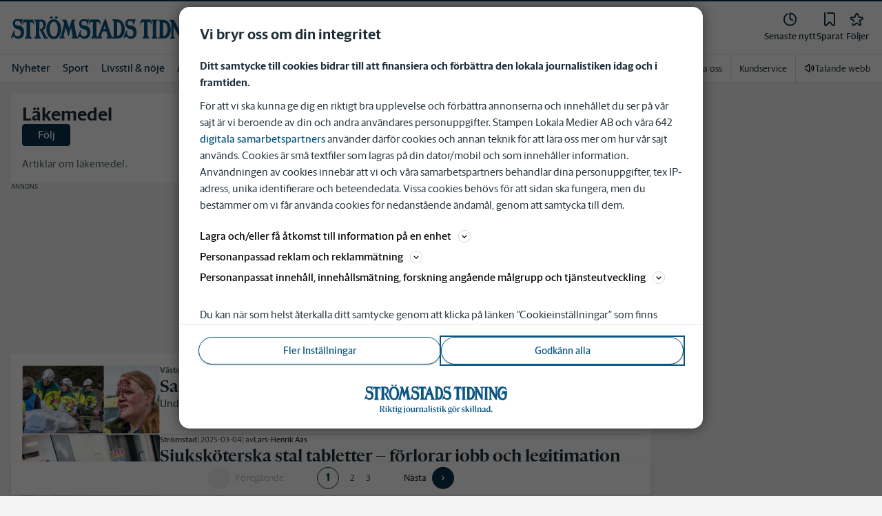

--- FILE ---
content_type: text/html; charset=utf-8
request_url: https://www.stromstadstidning.se/_next/data/pd3n2pywnvCIW9r3y-6J-/nyheter/senaste-nytt.json
body_size: 18949
content:
<!DOCTYPE html><html lang="sv"><head><meta charSet="utf-8"/><meta name="viewport" content="width=device-width"/><meta name="next-head-count" content="2"/><script defer="">if((navigator.userAgent && !!false)) {
                        const styleElement = document.createElement('style');
                        styleElement.innerHTML = 'body .sticky-header-wrapper, body .app-hidden { display:none; }'
                        document.head.appendChild(styleElement)
                    }</script><script async="" id="kilkaya-script" type="text/javascript" src="//cl-eu2.k5a.io/6176dd27815b4c0f96025a65.js"></script><link href="/fonts/fonts.css" rel="stylesheet"/><link href="/css/print.css" rel="stylesheet" media="print"/><script id="gtm-script" async="">
   (function(w,d,s,l,i){w[l]=w[l]||[];w[l].push({'gtm.start':
    new Date().getTime(),event:'gtm.js'});var f=d.getElementsByTagName(s)[0],
    j=d.createElement(s),dl=l!='dataLayer'?'&l='+l:'';j.async=true;j.src=
    'https://gtm.stampenmedia.se/gtm.js?id='+i+dl;f.parentNode.insertBefore(j,f);
    })(window,document,'script','dataLayer','GTM-M6M2TLN')</script><script id="datalayer-init" async="">
								window.dataLayer = window.dataLayer || [];
						</script><noscript data-n-css=""></noscript><script defer="" nomodule="" src="/_next/static/chunks/polyfills-42372ed130431b0a.js"></script><script src="/_next/static/chunks/webpack-5ab8079d395e4bdc.js" defer=""></script><script src="/_next/static/chunks/framework-6603b6fce1ea64cf.js" defer=""></script><script src="/_next/static/chunks/main-12de6bb1143a753f.js" defer=""></script><script src="/_next/static/chunks/pages/_app-0ae638adec7d4b1a.js" defer=""></script><script src="/_next/static/chunks/pages/nyheter/senaste-nytt-940d6c50e0ffeb3c.js" defer=""></script><script src="/_next/static/pd3n2pywnvCIW9r3y-6J-/_buildManifest.js" defer=""></script><script src="/_next/static/pd3n2pywnvCIW9r3y-6J-/_ssgManifest.js" defer=""></script><style data-styled="" data-styled-version="5.3.11">.c-landingpage{padding-top:20px;padding-right:20px;padding-bottom:20px;padding-left:20px;background-color:var(--white);}/*!sc*/
.c-landingpage__no-image{display:-webkit-box;display:-webkit-flex;display:-ms-flexbox;display:flex;-webkit-align-items:center;-webkit-box-align:center;-ms-flex-align:center;align-items:center;-webkit-box-pack:justify;-webkit-justify-content:space-between;-ms-flex-pack:justify;justify-content:space-between;-webkit-flex-wrap:wrap;-ms-flex-wrap:wrap;flex-wrap:wrap;gap:1rem;}/*!sc*/
.c-landingpage__no-image h1{font-size:2rem;margin-bottom:0;}/*!sc*/
@media screen and (min-width:48rem){.c-landingpage__no-image{-webkit-box-pack:start;-webkit-justify-content:flex-start;-ms-flex-pack:start;justify-content:flex-start;}}/*!sc*/
.c-landingpage__paper{text-transform:uppercase;}/*!sc*/
.c-landingpage__topic{display:none;color:var(--gray-600);}/*!sc*/
.c-landingpage__subtitle{margin-left:20px;margin-top:20px;padding-left:20px;padding-right:20px;}/*!sc*/
@media screen and (min-width:62rem){.c-landingpage__subtitle{padding-left:0;}}/*!sc*/
.c-landingpage__presentation{max-width:700px;display:grid;grid-template-columns:[description] 2fr [image] 1fr;grid-gap:1rem;}/*!sc*/
@media screen and (min-width:30rem){.c-landingpage__presentation{grid-template-columns:[description] 5fr [image] 1fr;}}/*!sc*/
.c-landingpage__presentation--no-image{grid-template-columns:[description] 1fr;}/*!sc*/
.c-landingpage__presentation__description{font-size:1rem;grid-area:description;}/*!sc*/
.c-landingpage__presentation__description:last-child{margin-bottom:0;}/*!sc*/
.c-landingpage__presentation__image{grid-area:image;}/*!sc*/
.is-menu-open #ad-takeover,.is-model-open #ad-takeover,.is-user-menu-open #ad-takeover,.is-search-open #ad-takeover{display:none;}/*!sc*/
@media screen and (min-width:62rem){#topPanorama_2_mobile{display:none;}}/*!sc*/
@media screen and (min-width:62rem){.tmp-mobile-only{display:none;}}/*!sc*/
.c-alert{padding:10px 15px;margin-bottom:10px;font-size:0.9375rem;border:1px solid transparent;border-radius:0.25rem;}/*!sc*/
.c-alert *:last-child{margin-bottom:0;}/*!sc*/
.c-alert--primary{color:#004085;background-color:#cce5ff;border-color:#b8daff;}/*!sc*/
.c-alert--success{color:var(--green-800);background-color:var(--bg-color-input-success);border-color:#c3e6cb;}/*!sc*/
.c-alert--warning{color:#856404;background-color:#fff3cd;border-color:#ffeeba;}/*!sc*/
.c-alert--error{color:#721c24;background-color:#f8d7da;border-color:#f5c6cb;}/*!sc*/
.c-alert--fullscreen{padding:15px;position:fixed;bottom:20px;left:20px;z-index:var(--zindex-popover);font-size:1rem;font-weight:500;max-width:21.875rem;width:calc(100% - 40px);margin-bottom:0;box-shadow:0px 8px 16px 0px rgba(0,0,0,0.2);}/*!sc*/
.c-alert--fullscreen.c-alert--error{border-color:transparent;}/*!sc*/
.icon{height:1rem;width:1rem;--color:currentColor;--color-hover:currentColor;}/*!sc*/
.icon:not(.is-stroked){fill:var(--color);}/*!sc*/
.icon:not(.is-stroked):hover,.icon:not(.is-stroked):focus{fill:var(--color-hover);}/*!sc*/
.icon.is-stroked{stroke:var(--color);stroke-width:2;stroke-linecap:round;stroke-linejoin:round;}/*!sc*/
.icon.is-stroked:hover,.icon.is-stroked:focus{stroke:var(--color-hover);}/*!sc*/
.icon--primary{--color:var(--corp-color-darken);--color-hover:var(--corp-color-primary);}/*!sc*/
.icon--warning{--color:var(red-400);}/*!sc*/
.icon--16{height:1rem;width:1rem;}/*!sc*/
.icon--18{height:1.125rem;width:1.125rem;}/*!sc*/
.icon--20{height:1.25rem;width:1.25rem;}/*!sc*/
.icon--22{height:1.375rem;width:1.375rem;}/*!sc*/
.icon--24{height:1.5rem;width:1.5rem;}/*!sc*/
.icon--32{height:2rem;width:2rem;}/*!sc*/
.c-icon{width:1rem;height:1rem;}/*!sc*/
.c-icon--primary{fill:var(--corp-color-darken);}/*!sc*/
.c-icon--primary:hover{fill:var(--corp-color-primary);}/*!sc*/
.c-icon--warning{color:var(red-400);}/*!sc*/
.c-icon--16{width:16px;height:16px;}/*!sc*/
.c-icon--18{width:18px;height:18px;}/*!sc*/
.c-icon--20{width:20px;height:20px;}/*!sc*/
.c-icon--22{width:22px;height:22px;}/*!sc*/
.c-icon--24{width:24px;height:24px;}/*!sc*/
.c-icon--32{width:32px;height:32px;}/*!sc*/
.c-icon--grade{height:30px;width:16px;fill:var(--gray-300);}/*!sc*/
.c-icon--grade.active{fill:var(--gray-800);}/*!sc*/
.c-icon--premium{width:15px;height:14px;vertical-align:middle;}/*!sc*/
.c-icon--users{width:15px;height:15px;}/*!sc*/
.c-article__strossle .strossle{position:relative;overflow:hidden;background:transparent;}/*!sc*/
.c-article__strossle div[class*='widget-header-']{margin-left:0;margin-right:0;margin-bottom:0;padding-left:0 !important;padding-top:5px !important;background:transparent;}/*!sc*/
@media screen and (min-width:62rem){.c-article__strossle div[class*='widget-header-']{margin-bottom:7px;}}/*!sc*/
.c-article__strossle div[class*='post-image-container'] img{margin-bottom:0;}/*!sc*/
.c-article__strossle div[class*='post-content-']{margin:0;padding:0;font-family:'Gothia Sans Serif',-apple-system,BlinkMacSystemFont,'Segoe UI',Roboto,'Helvetica Neue',Arial,sans-serif,'Apple Color Emoji','Segoe UI Emoji','Segoe UI Symbol','Noto Color Emoji';font-size:1rem;line-height:1.26667;overflow:hidden;display:-webkit-box;display:-webkit-flex;display:-ms-flexbox;display:flex;-webkit-line-clamp:2;-webkit-box-orient:vertical;}/*!sc*/
.c-article__strossle div[class*='post-label']{text-transform:uppercase;position:absolute;top:5px;left:5px;z-index:2;color:var(--gray-800);padding:3px 3px 2px 3px;line-height:0.5625rem;font-size:0.5625rem;background-color:var(--yellow-500);font-weight:bold;}/*!sc*/
@media screen and (min-width:62rem){.c-article__strossle div[class*='post-label']{font-size:10px;line-height:10px;padding:4px;}}/*!sc*/
@media screen and (min-width:62rem){.c-article__strossle .ad div[class*='post-text-content']{padding-left:7px;padding-right:7px;}}/*!sc*/
.c-article__strossle div[class*='footer-']{position:absolute;right:0;top:28px;padding:0;width:auto;}/*!sc*/
.c-article__strossle--sidebar div[class*='widget-header-']{margin-bottom:0;}/*!sc*/
.c-article__strossle--sidebar .strossle > .article,.c-article__strossle--sidebar .strossle > .ad{-webkit-flex:none;-ms-flex:none;flex:none;max-width:none;margin:0;padding-top:15px !important;padding-bottom:15px !important;padding-left:0 !important;padding-right:0 !important;}/*!sc*/
.c-article__strossle--sidebar .strossle > .article:not(:last-child)::after,.c-article__strossle--sidebar .strossle > .ad:not(:last-child)::after{content:'';display:block;clear:both;position:relative;width:100%;height:0.0625rem;bottom:-15px;margin-left:auto;margin-right:auto;background-color:rgba(0,0,0,0.075);}/*!sc*/
.c-article__strossle--sidebar .ad div[class*='post-text-content']{padding-bottom:7px;}/*!sc*/
.c-article__strossle--sidebar div[class*='post-title']{margin:0px 0px 8px;padding:10px 0 0 0;font-size:1.5625rem;line-height:1.6875rem;}/*!sc*/
.c-article__strossle--sidebar div[class*='post-image-container']{padding-top:130px;}/*!sc*/
@media screen and (min-width:62rem){.c-article__strossle--bottom .strossle{-webkit-box-pack:justify;-webkit-justify-content:space-between;-ms-flex-pack:justify;justify-content:space-between;}}/*!sc*/
.c-article__strossle--bottom .strossle > .article,.c-article__strossle--bottom .strossle > .ad{margin:0;padding-top:15px !important;padding-bottom:15px !important;padding-left:0 !important;padding-right:0 !important;}/*!sc*/
@media screen and (min-width:30rem){.c-article__strossle--bottom .strossle > .article,.c-article__strossle--bottom .strossle > .ad{-webkit-flex:none;-ms-flex:none;flex:none;max-width:none;}}/*!sc*/
@media screen and (min-width:62rem){.c-article__strossle--bottom .strossle > .article,.c-article__strossle--bottom .strossle > .ad{-webkit-flex:0 0 24%;-ms-flex:0 0 24%;flex:0 0 24%;max-width:24%;padding-bottom:0 !important;padding-top:0 !important;}}/*!sc*/
.c-article__strossle--bottom .strossle > .article::after,.c-article__strossle--bottom .strossle > .ad::after{content:'';display:block;clear:both;position:relative;width:100%;height:0.0625rem;bottom:-15px;margin-left:auto;margin-right:auto;background-color:rgba(0,0,0,0.075);}/*!sc*/
@media screen and (min-width:62rem){.c-article__strossle--bottom .strossle > .article::after,.c-article__strossle--bottom .strossle > .ad::after{display:none;}}/*!sc*/
.c-article__strossle--bottom .strossle > .ad{background-color:#fcf5e5;}/*!sc*/
.c-article__strossle--bottom .strossle > .ad::after{background-color:#ccc;}/*!sc*/
.c-article__strossle--bottom div[class*='post-image-container']{padding-top:0;float:left;margin-right:0.625rem;width:80px;height:80px;}/*!sc*/
@media screen and (min-width:30rem){.c-article__strossle--bottom div[class*='post-image-container']{width:160px;}}/*!sc*/
@media screen and (min-width:62rem){.c-article__strossle--bottom div[class*='post-image-container']{float:none;width:auto;height:auto;margin-right:0;max-height:115px;overflow:hidden;}}/*!sc*/
.c-article__strossle--bottom div[class*='post-image-container'] img{width:80px;height:80px;position:relative;}/*!sc*/
@media screen and (min-width:30rem){.c-article__strossle--bottom div[class*='post-image-container'] img{width:160px;}}/*!sc*/
@media screen and (min-width:62rem){.c-article__strossle--bottom div[class*='post-image-container'] img{width:auto;height:auto;margin-bottom:0;vertical-align:top;}}/*!sc*/
.c-article__strossle--bottom div[class*='post-text-content']{max-height:none;overflow:visible;}/*!sc*/
.c-article__strossle--bottom div[class*='post-title']{padding:0;margin-bottom:3px;font-size:1.25rem;line-height:1.09575;overflow:hidden;display:-webkit-box;display:-webkit-flex;display:-ms-flexbox;display:flex;-webkit-line-clamp:2;-webkit-box-orient:vertical;margin-top:-3px;}/*!sc*/
@media screen and (min-width:62rem){.c-article__strossle--bottom div[class*='post-title']{margin:0px 0px 8px;padding:10px 0 0 0;font-size:1.3125rem;line-height:1.5rem;}}/*!sc*/
.plistaHeadline{font-size:1.375rem !important;padding-bottom:0 !important;margin:0 !important;}/*!sc*/
.plistaList .itemTitle{padding-left:0 !important;}/*!sc*/
.plistaList .itemText{padding-top:0 !important;padding-left:0 !important;}/*!sc*/
.itemLinkPET[data-campaign] .itemTitle{padding-left:10px !important;}/*!sc*/
.itemLinkPET[data-campaign] .itemText{padding-left:10px !important;}/*!sc*/
.plista_widget_belowArticle_2{border-bottom:none !important;margin-bottom:0 !important;padding:0 !important;}/*!sc*/
.c-takeover{display:none;grid-template-rows:10% auto;width:100vw;height:100vh;position:fixed;top:0;right:0;bottom:0;left:0;z-index:9999;overflow:hidden;background:var(--white);}/*!sc*/
.c-takeover.is-shown{display:grid;}/*!sc*/
.c-takeover__banner{background:var(--white);border-bottom:3px solid var(--corp-color-darken);padding:0.5rem 20px;cursor:pointer;z-index:10001;position:fixed;top:0;left:0;right:0;height:2.6875rem;display:none;}/*!sc*/
.c-takeover__plate{position:fixed;top:-9999px;}/*!sc*/
.c-takeover__brand{overflow:hidden;height:1.6875rem;float:left;}/*!sc*/
.c-takeover__brand svg{fill:var(--corp-logo-color);width:100vw;height:100vh;max-width:200px;max-height:27px;}/*!sc*/
.c-takeover__text{font-size:11px;margin-bottom:0;line-height:1.3125rem;float:right;width:150px;text-align:right;}/*!sc*/
@media screen and (min-width:48rem){.c-takeover__text{width:auto;line-height:1.6;font-size:1rem;-webkit-letter-spacing:-0.25px;-moz-letter-spacing:-0.25px;-ms-letter-spacing:-0.25px;letter-spacing:-0.25px;}}/*!sc*/
.c-takeover__text b{color:var(--link-blue);}/*!sc*/
.c-takeover__text::after{content:'→';display:inline;color:var(--link-blue);margin-left:3px;}/*!sc*/
.c-takeover__body{background:transparent;}/*!sc*/
data-styled.g1[id="sc-global-gEsmuR1"]{content:"sc-global-gEsmuR1,"}/*!sc*/
*,*::before,*::after{box-sizing:border-box;}/*!sc*/
:root{-moz-tab-size:4;tab-size:4;}/*!sc*/
html{line-height:1.15;-webkit-text-size-adjust:100%;height:-webkit-fill-available;}/*!sc*/
@supports (font:-apple-system-body){html[data-font='apple-system']{font:-apple-system-body;}}/*!sc*/
body{margin:0;min-height:100vh;min-height:-webkit-fill-available;}/*!sc*/
body{font-family:system-ui,-apple-system,'Segoe UI',Roboto,Helvetica,Arial,sans-serif,'Apple Color Emoji','Segoe UI Emoji';overflow-wrap:break-word;}/*!sc*/
hr{height:0;color:inherit;}/*!sc*/
abbr[title]{-webkit-text-decoration:underline dotted;text-decoration:underline dotted;}/*!sc*/
b,strong{font-weight:bolder;}/*!sc*/
code,kbd,samp,pre{font-family:ui-monospace,SFMono-Regular,Consolas,'Liberation Mono',Menlo,monospace;font-size:1em;}/*!sc*/
small{font-size:80%;}/*!sc*/
sub,sup{font-size:75%;line-height:0;position:relative;vertical-align:baseline;}/*!sc*/
sub{bottom:-0.25em;}/*!sc*/
sup{top:-0.5em;}/*!sc*/
table{text-indent:0;border-color:inherit;}/*!sc*/
button,input,optgroup,select,textarea{font-family:inherit;font-size:100%;line-height:1.15;margin:0;}/*!sc*/
button,select{text-transform:none;}/*!sc*/
button,[type='button'],[type='reset'],[type='submit']{-webkit-appearance:button;-webkit-appearance:button;-moz-appearance:button;appearance:button;}/*!sc*/
::-moz-focus-inner{border-style:none;padding:0;}/*!sc*/
:-moz-focusring{outline:1px dotted ButtonText;}/*!sc*/
:-moz-ui-invalid{box-shadow:none;}/*!sc*/
legend{padding:0;}/*!sc*/
progress{vertical-align:baseline;}/*!sc*/
::-webkit-inner-spin-button,::-webkit-outer-spin-button{height:auto;}/*!sc*/
[type='search']{-webkit-appearance:textfield;outline-offset:-2px;}/*!sc*/
::-webkit-search-decoration{-webkit-appearance:none;}/*!sc*/
::-webkit-file-upload-button{-webkit-appearance:button;font:inherit;}/*!sc*/
summary{display:list-item;}/*!sc*/
img{display:block;max-width:100%;height:auto;border:0;}/*!sc*/
figure{margin:0;}/*!sc*/
iframe{max-width:100%;}/*!sc*/
.visuallyhidden,.sr-only,.skip-links__link{border:0;-webkit-clip:rect(0 0 0 0);clip:rect(0 0 0 0);height:1px;margin:-1px;overflow:hidden;padding:0;position:absolute;width:1px;}/*!sc*/
.img-container{position:relative;overflow:hidden;}/*!sc*/
.img-container picture{position:absolute;bottom:0;width:100%;height:100%;}/*!sc*/
.img-container picture img{width:100%;height:auto;}/*!sc*/
[hidden]{display:none !important;}/*!sc*/
:root{--bg-color-black:rgba(0,0,0,0.6);--bg-color-gray:#f3f3f3;--bg-color-gray-light:#fbfbfb;--bg-color-input-error:#ffcece;--bg-color-input-success:#d4edda;--bg-color-primary-hbk:#eaf1f6;--bg-color-secondary-hbk:#f6fbff;--bg-color-primary-boras:#e2edea;--bg-color-primary-economy:#fff1eb;--bg-color-secondary-economy:#fff9f6;--bg-color-native:#fcf5e5;--bg-transparent-gray:rgba(0,0,0,0.05);--bg-darkmode:#1a1a1a;--distribution-status-post:#fffcea;--border-color:var(--gray-300);--border-divide-color:var(--gray-300);--border-menu-divide-color:var(--gray-500);--blockquote-longread:var(--gray-300);--border-shadow:0px 8px 16px 0px rgba(0,0,0,0.2);--bg-longread-footer:#f3f3f3;--fallback-image-bg-blue:#0a324b;--fallback-image-bg-graphite:#183d45;--fallback-image-bg-green:#024b3a;--fallback-image-bg-purple:#672f55;--fallback-image-bg-black:#000;--gp-brand:var(--blue-700);--hn-brand:var(--blue-700);--hp-brand:var(--blue-700);--bn-brand:var(--blue-700);--st-brand:var(--blue-700);--mn-brand:var(--blue-700);--at-brand:#0472a4;--tt-brand:var(--black);--pt-brand:#672f55;--kp-brand:var(--green-700);--kbp-brand:var(--green-700);--mp-brand:var(--green-700);--sto-brand:var(--green-700);--lt-brand:var(--green-700);--hrp-brand:#004c59;--mkp-brand:#004c59;--gp-brand-darkmode:var(--blue-darkmode-700);--hn-brand-darkmode:var(--blue-darkmode-700);--hp-brand-darkmode:var(--blue-darkmode-700);--bn-brand-darkmode:var(--blue-darkmode-700);--st-brand-darkmode:var(--blue-darkmode-700);--mn-brand-darkmode:var(--blue-darkmode-700);--at-brand-darkmode:#5cbde9;--tt-brand-darkmode:#fff;--pt-brand-darkmode:#c390b3;--kp-brand-darkmode:var(--green-darkmode-700);--kbp-brand-darkmode:var(--green-darkmode-700);--mp-brand-darkmode:var(--green-darkmode-700);--sto-brand-darkmode:var(--green-darkmode-700);--lt-brand-darkmode:var(--green-darkmode-700);--hrp-brand-darkmode:#9ad5df;--mkp-brand-darkmode:#9ad5df;--gray-800:#1e2d37;--gray-700:#324650;--gray-600:#526066;--gray-500:#9eacb2;--gray-400:#cbd2d6;--gray-300:#dce1e1;--gray-200:#f3f3f3;--gray-100:#f8f8f8;--white:#fff;--black:#000000;--white-transparent:rgba(255,255,255,0.7);--gray-darkmode-800:#ffffff;--gray-darkmode-700:#f3f3f3;--gray-darkmode-600:#d2d2d2;--gray-darkmode-500:#989fa2;--gray-darkmode-400:#6f7579;--gray-darkmode-300:#404548;--gray-darkmode-200:#2e2e2f;--gray-darkmode-100:#222222;--blue-800:#0a324b;--blue-700:#0a5582;--blue-600:#4a728a;--blue-500:#80a3b9;--blue-400:#cddde8;--blue-300:#e8eff5;--blue-darkmode-800:#c7e6fa;--blue-darkmode-700:#76bbe5;--blue-darkmode-600:#7697ab;--blue-darkmode-500:#506e80;--blue-darkmode-400:#273a47;--blue-darkmode-300:#1b2833;--green-800:#024b3a;--green-700:#006950;--green-600:#408877;--green-500:#78b0a2;--green-400:#c0dad4;--green-300:#ecf3f2;--green-darkmode-800:#c8f0df;--green-darkmode-700:#5ed0ad;--green-darkmode-600:#6fab9d;--green-darkmode-500:#528075;--green-darkmode-400:#344f49;--green-darkmode-300:#2b3f38;--graphite-800:#183d45;--graphite-700:#305158;--graphite-600:#5b757b;--graphite-500:#97a8ab;--graphite-400:#ced6d8;--graphite-300:#e8edee;--graphite-darkmode-800:#d3e5e8;--graphite-darkmode-700:#a5b9be;--graphite-darkmode-600:#83989d;--graphite-darkmode-500:#5c6b6d;--graphite-darkmode-400:#3e4749;--graphite-darkmode-300:#303b3d;--accent-green-500:var(--green-700);--accent-green-400:#00c389;--accent-green-300:#e1f5f0;--pink-500:#d0386b;--pink-400:#ee94ad;--pink-300:#fff9f6;--orange-500:#cc4b19;--orange-400:#efac6f;--orange-300:#fff0eb;--purple-500:#532e7f;--purple-400:#c8a0c8;--purple-300:#f0ebf5;--red-500:#730f00;--red-400:#bd1800;--red-300:#f8ecec;--yellow-500:#ffcd00;--yellow-400:#fff6bf;--yellow-300:#fcf5e5;--accent-green-darkmode-500:var(--green-darkmode-700);--accent-green-darkmode-400:#5ed0ad;--accent-green-darkmode-300:#183f35;--pink-darkmode-500:#d0386b;--pink-darkmode-400:#ee94ad;--pink-darkmode-300:#660a3e;--orange-darkmode-500:#cc4b19;--orange-darkmode-400:#efac6f;--orange-darkmode-300:#82380a;--purple-darkmode-500:#532e7f;--purple-darkmode-400:#c8a0c8;--purple-darkmode-300:#453554;--plum-700:#672f55;--plum-400:#edd3e7;--plum-300:#f3ecf3;--plum-darkmode-700:#cf9ebe;--plum-darkmode-400:#662d53;--plum-darkmode-300:#3e1e34;--red-darkmode-500:#bd240c;--red-darkmode-400:#e43b3b;--red-darkmode-300:#5d2c2c;--yellow-darkmode-500:#ffcd00;--yellow-darkmode-400:#fff6bf;--yellow-darkmode-300:#946906;--breaking-red:#bd1800;--error-red:#730f00;--link-blue:#2451c6;--market-green:var(--accent-green-500);--longread-black:#222;--native-yellow:#fee69f;--breaking-darkmode-red:#bd1800;--error-darkmode-red:#dc6452;--link-darkmode-blue:#466bca;--market-darkmode-green:#5ed0ad;--native-darkmode-yellow:#fee69f;}/*!sc*/
body{--corp-color-primary:var(--blue-700);--corp-color-darken:var(--blue-800);--corp-color-lighten:var(--blue-500);--corp-logo-color:var(--blue-800);--media-bg-color:10,50,75;--theme-media-bg-color:var(--media-bg-color);--theme-corp-color:var(--corp-color-primary);--theme-corp-color-darken:var(--corp-color-darken);--theme-primary-bg:var(--bg-color-gray);--theme-secondary-bg:var(--white);--theme-carousel-bg:var(--gray-300);--theme-article-bg:var(--white);--theme-box-bg:var(--bg-color-gray);--theme-gradient-shadow:var(--white);--footer-bg-color:var(--corp-color-darken);--fallback-image-bg:var(--fallback-image-bg);--no-overwrite-black:#000;--no-overwrite-white:#fff;--no-overwrite-gray:#1e2d37;--icon-color:var(--corp-color-darken);--bg-top-bar:var(--theme-corp-color-darken);}/*!sc*/
.site-AT{--corp-color-primary:var(--at-brand);--corp-color-inactive:var(--corp-color-darken);--corp-color-darken:var(--blue-800);--corp-color-lighten:var(--blue-600);--corp-color-400:var(--blue-400);--corp-background-color-lighten:var(--blue-300);--corp-logo-color:var(--at-brand);--fallback-image-bg:var(--fallback-image-bg-blue);--media-bg-color:10,50,75;}/*!sc*/
.site-AT [data-theme='dark']{--corp-color-primary:var(--at-brand-darkmode);--corp-color-inactive:var(--blue-darkmode-800);--corp-color-darken:var(--blue-darkmode-800);--corp-color-lighten:var(--blue-darkmode-600);--corp-color-400:var(--blue-darkmode-400);--corp-background-color-lighten:var(--blue-darkmode-300);}/*!sc*/
.site-AU{--corp-color-primary:var(--at-brand);--corp-color-inactive:var(--corp-color-darken);--corp-color-darken:var(--blue-800);--corp-color-lighten:var(--blue-600);--corp-color-400:var(--blue-400);--corp-background-color-lighten:var(--blue-300);--corp-logo-color:var(--at-brand);--fallback-image-bg:var(--fallback-image-bg-blue);--media-bg-color:10,50,75;}/*!sc*/
.site-AU [data-theme='dark']{--corp-color-primary:var(--at-brand-darkmode);--corp-color-inactive:var(--blue-darkmode-800);--corp-color-darken:var(--blue-darkmode-800);--corp-color-lighten:var(--blue-darkmode-600);--corp-color-400:var(--blue-darkmode-400) --corp-background-color-lighten:var(--blue-darkmode-300);}/*!sc*/
.site-BN{--corp-color-primary:var(--blue-700);--corp-color-inactive:var(--corp-color-darken);--corp-color-darken:var(--blue-800);--corp-color-lighten:var(--blue-700);--corp-color-400:var(--blue-400);--corp-background-color-lighten:var(--blue-300);--corp-logo-color:var(--blue-700);--fallback-image-bg:var(--fallback-image-bg-blue);--media-bg-color:10,50,75;}/*!sc*/
.site-BN [data-theme='dark']{--corp-color-primary:var(--blue-darkmode-700);--corp-color-inactive:var(--blue-darkmode-800);--corp-color-darken:var(--blue-darkmode-800);--corp-color-lighten:var(--blue-darkmode-700);--corp-color-400:var(--blue-darkmode-400);--corp-background-color-lighten:var(--blue-darkmode-300);}/*!sc*/
.site-GP{--corp-color-primary:var(--blue-700);--corp-color-inactive:var(--corp-color-darken);--corp-color-darken:var(--blue-800);--corp-color-lighten:var(--blue-700);--corp-color-400:var(--blue-400);--corp-background-color-lighten:var(--blue-300);--corp-logo-color:var(--blue-800);--fallback-image-bg:var(--fallback-image-bg-blue);--media-bg-color:10,50,75;}/*!sc*/
.site-GP [data-theme='dark']{--corp-color-primary:var(--blue-darkmode-700);--corp-color-inactive:var(--blue-darkmode-800);--corp-color-darken:var(--blue-darkmode-800);--corp-color-lighten:var(--blue-darkmode-700);--corp-color-400:var(--blue-darkmode-400);--corp-background-color-lighten:var(--blue-darkmode-300);}/*!sc*/
.site-HN{--corp-color-primary:var(--blue-700);--corp-color-inactive:var(--corp-color-darken);--corp-color-darken:var(--blue-800);--corp-color-lighten:var(--blue-700);--corp-color-400:var(--blue-400);--corp-background-color-lighten:var(--blue-300);--corp-logo-color:var(--blue-700);--fallback-image-bg:var(--fallback-image-bg-blue);--media-bg-color:10,50,75;}/*!sc*/
.site-HN [data-theme='dark']{--corp-color-primary:var(--blue-darkmode-700);--corp-color-inactive:var(--blue-darkmode-800);--corp-color-darken:var(--blue-darkmode-800);--corp-color-lighten:var(--blue-darkmode-700);--corp-color-400:var(--blue-darkmode-400);--corp-background-color-lighten:var(--blue-darkmode-300);}/*!sc*/
.site-HP{--corp-color-primary:var(--blue-700);--corp-color-inactive:var(--corp-color-darken);--corp-color-darken:var(--blue-800);--corp-color-lighten:var(--blue-700);--corp-color-400:var(--blue-400);--corp-background-color-lighten:var(--blue-300);--corp-logo-color:var(--blue-700);--fallback-image-bg:var(--fallback-image-bg-blue);--media-bg-color:10,50,75;}/*!sc*/
.site-HP [data-theme='dark']{--corp-color-primary:var(--blue-darkmode-700);--corp-color-inactive:var(--blue-darkmode-800);--corp-color-darken:var(--blue-darkmode-800);--corp-color-lighten:var(--blue-darkmode-700);--corp-color-400:var(--blue-darkmode-400) --corp-background-color-lighten:var(--blue-darkmode-300);}/*!sc*/
.site-ST{--corp-color-primary:var(--blue-700);--corp-color-inactive:var(--corp-color-darken);--corp-color-darken:var(--blue-800);--corp-color-lighten:var(--blue-700);--corp-color-400:var(--blue-400);--corp-background-color-lighten:var(--blue-300);--corp-logo-color:var(--blue-700);--fallback-image-bg:var(--fallback-image-bg-blue);--media-bg-color:10,50,75;}/*!sc*/
.site-ST [data-theme='dark']{--corp-color-primary:var(--blue-darkmode-700);--corp-color-inactive:var(--blue-darkmode-800);--corp-color-darken:var(--blue-darkmode-800);--corp-color-lighten:var(--blue-darkmode-700);--corp-color-400:var(--blue-darmode-400);--corp-background-color-lighten:var(--blue-darkmode-300);}/*!sc*/
.site-HRP{--corp-color-primary:var(--hrp-brand);--corp-color-inactive:var(--corp-color-darken);--corp-color-darken:var(--graphite-800);--corp-color-lighten:var(--graphite-700);--corp-color-400:var(--graphite-400);--corp-background-color-lighten:var(--graphite-300);--corp-logo-color:var(--blue-800);--fallback-image-bg:var(--fallback-image-bg-graphite);--media-bg-color:1,48,56;}/*!sc*/
.site-HRP [data-theme='dark']{--corp-color-primary:var(--hrp-brand-darkmode);--corp-color-inactive:var(--graphite-darkmode-800);--corp-color-darken:var(--graphite-darkmode-800);--corp-color-lighten:var(--graphite-darkmode-700);--corp-color-400:var(--graphite-darkmode-400);--corp-background-color-lighten:var(--graphite-darkmode-300);}/*!sc*/
.site-KP{--corp-color-primary:var(--green-700);--corp-color-inactive:var(--corp-color-darken);--corp-color-darken:var(--green-800);--corp-color-lighten:var(--green-700);--corp-color-400:var(--green-400);--corp-background-color-lighten:var(--green-300);--corp-logo-color:var(--black);--fallback-image-bg:var(--fallback-image-bg-green);--media-bg-color:0,61,45;}/*!sc*/
.site-KP [data-theme='dark']{--corp-color-primary:var(--green-darkmode-700);--corp-color-inactive:var(--green-darkmode-800);--corp-color-darken:var(--green-darkmode-800);--corp-color-lighten:var(--green-darkmode-700);--corp-color-400:var(--green-darkmode-400);--corp-background-color-lighten:var(--green-darkmode-300);}/*!sc*/
.site-KBP{--corp-color-primary:var(--green-700);--corp-color-inactive:var(--corp-color-darken);--corp-color-darken:var(--green-800);--corp-color-lighten:var(--green-700);--corp-color-400:var(--green-400);--corp-background-color-lighten:var(--green-300);--corp-logo-color:var(--black);--fallback-image-bg:var(--fallback-image-bg-green);--media-bg-color:0,61,45;}/*!sc*/
.site-KBP [data-theme='dark']{--corp-color-primary:var(--green-darkmode-700);--corp-color-inactive:var(--green-darkmode-800);--corp-color-darken:var(--green-darkmode-800);--corp-color-lighten:var(--green-darkmode-700);--corp-color-400:var(--green-darkmode-400);--corp-background-color-lighten:var(--green-darkmode-300);}/*!sc*/
.site-LT{--corp-color-primary:var(--green-700);--corp-color-inactive:var(--corp-color-darken);--corp-color-darken:var(--green-800);--corp-color-lighten:var(--green-700);--corp-color-400:var(--green-400);--corp-background-color-lighten:var(--green-300);--corp-logo-color:var(--black);--fallback-image-bg:var(--fallback-image-bg-green);--media-bg-color:0,105,80;}/*!sc*/
.site-LT [data-theme='dark']{--corp-color-primary:var(--green-darkmode-700);--corp-color-inactive:var(--green-darkmode-800);--corp-color-darken:var(--green-darkmode-800);--corp-color-lighten:var(--green-darkmode-700);--corp-color-400:var(--green-darkmode-400);--corp-background-color-lighten:var(--green-darkmode-300);}/*!sc*/
.site-MKP{--corp-color-primary:var(--mkp-brand);--corp-color-inactive:var(--corp-color-darken);--corp-color-darken:var(--graphite-800);--corp-color-lighten:var(--graphite-700);--corp-color-400:var(--graphite-400);--corp-background-color-lighten:var(--graphite-300);--corp-logo-color:var(--blue-800);--fallback-image-bg:var(--fallback-image-bg-graphite);--media-bg-color:1,48,56;}/*!sc*/
.site-MKP [data-theme='dark']{--corp-color-primary:var(--mkp-brand-darkmode);--corp-color-inactive:var(--graphite-darkmode-800);--corp-color-darken:var(--graphite-darkmode-800);--corp-color-lighten:var(--graphite-darkmode-700);--corp-color-400:var(--graphite-darkmode-400);--corp-background-color-lighten:var(--graphite-darkmode-300);}/*!sc*/
.site-MP{--corp-color-primary:var(--green-700);--corp-color-inactive:var(--corp-color-darken);--corp-color-darken:var(--green-800);--corp-color-lighten:var(--green-700);--corp-color-400:var(--green-400);--corp-background-color-lighten:var(--green-300);--corp-logo-color:var(--black);--fallback-image-bg:var(--fallback-image-bg-green);--media-bg-color:0,61,45;}/*!sc*/
.site-MP [data-theme='dark']{--corp-color-primary:var(--green-darkmode-700);--corp-color-inactive:var(--green-darkmode-800);--corp-color-darken:var(--green-darkmode-800);--corp-color-lighten:var(--green-darkmode-700);--corp-color-400:var(--green-darkmode-400);--corp-background-color-lighten:var(--green-darkmode-300);}/*!sc*/
.site-MN{--corp-color-primary:var(--blue-700);--corp-color-inactive:var(--corp-color-darken);--corp-color-darken:var(--blue-800);--corp-color-lighten:var(--blue-700);--corp-color-400:var(--blue-400);--corp-background-color-lighten:var(--blue-300);--corp-logo-color:var(--blue-700);--fallback-image-bg:var(--fallback-image-bg-blue);--media-bg-color:10,85,130;}/*!sc*/
.site-MN [data-theme='dark']{--corp-color-primary:var(--blue-darkmode-700);--corp-color-inactive:var(--blue-darkmode-800);--corp-color-darken:var(--blue-darkmode-800);--corp-color-lighten:var(--blue-darkmode-700);--corp-color-400:var(--blue-darkmode-400);--corp-background-color-lighten:var(--blue-darkmode-300);}/*!sc*/
.site-PT{--corp-color-primary:var(--plum-700);--corp-color-inactive:var(--corp-color-darken);--corp-color-darken:var(--plum-700);--corp-color-lighten:#875676;--corp-color-400:var(--plum-400);--corp-background-color-lighten:var(--plum-300);--corp-logo-color:var(--black);--fallback-image-bg:var(--fallback-image-bg-purple);--media-bg-color:84,39,70;}/*!sc*/
.site-PT [data-theme='dark']{--corp-color-primary:var(--plum-darkmode-700);--corp-color-inactive:var(--plum-darkmode-700);--corp-color-darken:var(--plum-darkmode-700);--corp-color-lighten:#f0d2e7;--corp-color-400:var(--plum-darkmode-400);--corp-background-color-lighten:var(--plum-darkmode-300);}/*!sc*/
.site-STO{--corp-color-primary:var(--green-700);--corp-color-inactive:var(--corp-color-darken);--corp-color-darken:var(--green-800);--corp-color-lighten:var(--green-700);--corp-color-400:var(--green-400);--corp-background-color-lighten:var(--green-300);--corp-logo-color:var(--black);--fallback-image-bg:var(--fallback-image-bg-green);--media-bg-color:0,61,45;}/*!sc*/
.site-STO [data-theme='dark']{--corp-color-primary:var(--green-darkmode-700);--corp-color-inactive:var(--green-darkmode-800);--corp-color-darken:var(--green-darkmode-800);--corp-color-lighten:var(--green-darkmode-700);--corp-color-400:var(--green-darkmode-400);--corp-background-color-lighten:var(--green-darkmode-300);}/*!sc*/
.site-TT{--corp-color-primary:var(--graphite-800);--corp-color-inactive:var(--graphite-800);--corp-color-darken:var(--black);--corp-color-lighten:var(--gray-800);--corp-color-400:var(--graphite-400);--corp-background-color-lighten:var(--graphite-300);--corp-logo-color:var(--black);--fallback-image-bg:var(--fallback-image-bg-black);--media-bg-color:0,0,0;}/*!sc*/
.site-TT [data-theme='dark']{--corp-color-primary:var(--graphite-darkmode-800);--corp-color-inactive:var(--graphite-darkmode-800);--corp-color-darken:#fff;--corp-color-lighten:var(--gray-darkmode-800);--corp-color-400:var(--graphite-darkmode-400);--corp-background-color-lighten:var(--graphite-darkmode-300);}/*!sc*/
[data-theme='economy'],[data-theme='ekonomi'],[data-theme='hallandeconomy']{--theme-primary-bg:var(--bg-color-primary-economy);--theme-secondary-bg:var(--bg-color-secondary-economy);--theme-article-bg:var(--bg-color-primary-economy);--theme-corp-color:#dd3b71;--theme-corp-color-darken:#9b003e;--theme-carousel-bg:var(--theme-secondary-bg);--theme-gradient-shadow:var(--bg-color-secondary-economy);--theme-media-bg-color:221,59,113;--theme-box-bg:#f4e6e1;--corp-background-color-lighten:var(--pink-300);--border-color:var(--gray-400);--bg-top-bar:var(--theme-corp-color-darken);}/*!sc*/
[data-theme='boras']{--theme-primary-bg:var(--bg-color-primary-boras);--theme-secondary-bg:var(--white);--corp-background-color-lighten:var(--white);--theme-article-bg:var(--bg-color-primary-boras);--theme-corp-color:var(--green-700);--theme-corp-color-darken:var(--green-800);--theme-carousel-bg:var(--theme-secondary-bg);--theme-media-bg-color:0,107,82;--theme-box-bg:#d6e1de;}/*!sc*/
[data-theme='hbk']{--theme-primary-bg:var(--bg-color-primary-hbk);--theme-secondary-bg:var(--bg-color-secondary-hbk);--corp-background-color-lighten:var(--bg-color-secondary-hbk);--theme-article-bg:var(--bg-color-primary-hbk);--theme-gradient-shadow:var(--bg-color-secondary-hbk);--theme-carousel-bg:var(--theme-secondary-bg);--theme-box-bg:#dfe7eb;}/*!sc*/
[data-theme='native']{--corp-color-primary:var(--gray-600);--corp-color-darken:var(--gray-800);--theme-corp-color:var(--gray-600);--theme-secondary-bg:var(--white);--theme-corp-color-darken:var(--gray-800);--theme-article-bg:var(--bg-color-native);--theme-box-bg:#efe9d9;--border-color:var(--gray-400);}/*!sc*/
[data-theme='gp']{--theme-secondary-bg:var(--blue-800);--theme-corp-color-darken:var(--blue-800);--theme-corp-color:var(--blue-500);--theme-media-bg-color:var(--white);--corp-color-primary:var(--blue-700);--theme-media-bg-color:10,50,75;--theme-carousel-bg:var(--blue-800);--bg-color-gray:var(--blue-800);--swiper-pagination-bullet-inactive-color:var(--white);--black-lighten:var(--blue-500);--border-color:var(--blue-500);--gray-800:var(--white);}/*!sc*/
[data-theme='dark']{--theme-article-bg:var(--bg-darkmode);--theme-box-bg:var(--gray-darkmode-200);--gray-800:var(--gray-darkmode-800);--gray-700:var(--gray-darkmode-700);--gray-600:var(--gray-darkmode-600);--gray-500:var(--gray-darkmode-500);--gray-400:var(--gray-darkmode-400);--gray-300:var(--gray-darkmode-300);--gray-200:var(--gray-darkmode-200);--gray-100:var(--gray-darkmode-100);--blue-800:var(--blue-darkmode-800);--blue-700:var(--blue-darkmode-700);--blue-600:var(--blue-darkmode-600);--blue-500:var(--blue-darkmode-500);--blue-400:var(--blue-darkmode-400);--blue-300:var(--blue-darkmode-300);--green-800:var(--green-darkmode-800);--green-700:var(--green-darkmode-700);--green-600:var(--green-darkmode-600);--green-500:var(--green-darkmode-500);--green-400:var(--green-darkmode-400);--green-300:var(--green-darkmode-300);--graphite-800:var(--graphite-darkmode-800);--graphite-700:var(--graphite-darkmode-700);--graphite-600:var(--graphite-darkmode-600);--graphite-500:var(--graphite-darkmode-500);--graphite-400:var(--graphite-darkmode-400);--graphite-300:var(--graphite-darkmode-300);--accent-green-500:var(--accent-green-darkmode-500);--accent-green-400:var(--accent-green-darkmode-400);--accent-green-300:var(--accent-green-darkmode-300);--pink-500:var(--pink-darkmode-500);--pink-400:var(--pink-darkmode-400);--pink-300:var(--pink-darkmode-300);--orange-500:var(--orange-darkmode-500);--orange-400:var(--orange-darkmode-400);--orange-300:var(--orange-darkmode-300);--purple-500:var(--purple-darkmode-500);--purple-400:var(--purple-darkmode-400);--purple-300:var(--purple-darkmode-300);--red-500:var(--red-darkmode-500);--red-400:var(--red-darkmode-400);--red-300:var(--red-darkmode-300);--yellow-500:var(--yellow-darkmode-500);--yellow-400:var(--yellow-darkmode-400);--yellow-300:var(--yellow-darkmode-300);--plum-700:var(--plum-darkmode-700);--plum-400:var(--plum-darkmode-400);--plum-300:var(--plum-darkmode-300);--breaking-red:var(--breaking-darkmode-red);--error-red:var(--error-darkmode-red);--link-blue:var(--link-darkmode-blue);--market-green:var(--market-darkmode-green);--longread-black:#222;--native-yellow:var(--native-darkmode-yellow);--white:var(--bg-darkmode);--black:#fff;--border-color:var(--gray-300);--border-divide-color:var(--gray-400);--blockquote-longread:var(--gray-500);--bg-longread-footer:var(--bg-darkmode);--bg-top-bar:var(--gray-300);--theme-corp-color:var(--corp-color-primary);--theme-corp-color-darken:var(--corp-color-darken);--theme-primary-bg:var(--gray-200);--theme-secondary-bg:var(--white);--theme-carousel-bg:var(--gray-300);--theme-article-bg:var(--white);--theme-box-bg:var(--gray-200);--theme-gradient-shadow:var(--white);--theme-media-bg-color:46,46,47;--icon-color:#fff;}/*!sc*/
body [data-theme='dark']{color:var(--gray-800);}/*!sc*/
:root{--font-size-base:1rem;--font-size-base-heading:1rem;--font-family-sans-serif:'Gothia Sans Serif',-apple-system,BlinkMacSystemFont,'Segoe UI',Roboto,'Helvetica Neue',Arial,sans-serif,'Apple Color Emoji','Segoe UI Emoji','Segoe UI Symbol','Noto Color Emoji';--font-family-serif:'Gothia Serif',Serif;--font-family-body-text:Georgia,'Times New Roman',Times,serif;--font-family-monospace:SFMono-Regular,Menlo,Monaco,Consolas,'Liberation Mono','Courier New',monospace;--font-family-base:-apple-system,BlinkMacSystemFont,'Segoe UI',Roboto,'Helvetica Neue',Arial,sans-serif,'Apple Color Emoji','Segoe UI Emoji','Segoe UI Symbol','Noto Color Emoji';--line-height-base:1.5;--spacer:1rem;--headings-margin-bottom:calc(var(--spacer) / 2);--headings-font-family:var(--font-family-serif);--headings-font-weight:700;--breaking-headings-font-weight:900;--headings-line-height:1.2;--h1-font-size:calc(var(--font-size-base-heading) * 2.5);--h2-font-size:calc(var(--font-size-base-heading) * 2);--h3-font-size:calc(var(--font-size-base-heading) * 1.75);--h4-font-size:calc(var(--font-size-base-heading) * 1.5);--h5-font-size:calc(var(--font-size-base-heading) * 1.25);--h6-font-size:var(--font-size-base-heading);--teaser-heading-full:calc(var(--font-size-base) * 1.625);--teaser-heading-full-larger:calc(var(--font-size-base) * 2.625);--teaser-heading-left:calc(var(--font-size-base) * 1.25);--teaser-heading-left-larger:calc(var(--font-size-base) * 1.688);--teaser-heading-horizontal-breaking:calc(var(--font-size-base) * 3.75);--teaser-heading-longread-mobile:calc(var(--font-size-base) * 1.75);--article-card-heading:calc(var(--font-size-base) * 1.375);}/*!sc*/
h1,h2,h3,h4,h5,h6{margin-top:0;margin-bottom:var(--headings-margin-bottom);font-family:var(--headings-font-family);font-weight:var(--headings-font-weight);line-height:var(--headings-line-height);}/*!sc*/
h1.section-title,h2.section-title,h3.section-title,h4.section-title,h5.section-title,h6.section-title{font-family:var(--font-family-sans-serif);font-size:1.75rem;}/*!sc*/
@media (screen and (min-width:48rem)){h1.section-title,h2.section-title,h3.section-title,h4.section-title,h5.section-title,h6.section-title{font-size:2.125rem;}}/*!sc*/
h1{font-size:var(--h1-font-size);}/*!sc*/
h2{font-size:var(--h2-font-size);}/*!sc*/
h3{font-size:var(--h3-font-size);}/*!sc*/
h4{font-size:var(--h4-font-size);}/*!sc*/
h5{font-size:var(--h5-font-size);}/*!sc*/
h6{font-size:var(--h6-font-size);}/*!sc*/
:root{--zindex-bring-forward:1;--zindex-ads:3;--zindex-dropdown:1000;--zindex-sticky:1020;--zindex-sticky-menu:1025;--zindex-fixed:1030;--zindex-modal-backdrop:1040;--zindex-modal:1050;--zindex-popover:1060;--zindex-tooltip:1070;--zindex-fullscreen:2000;}/*!sc*/
a{color:var(--gray-800);-webkit-text-decoration:none;text-decoration:none;background-color:transparent;-webkit-text-decoration-skip:objects;}/*!sc*/
body{width:100%;background-color:var(--theme-primary-bg);font-family:'Gothia Sans Serif',-apple-system,BlinkMacSystemFont,'Segoe UI',Roboto,'Helvetica Neue',Arial,'Noto Sans',sans-serif,'Apple Color Emoji','Segoe UI Emoji','Segoe UI Symbol','Noto Color Emoji';font-size:1rem;font-weight:normal;line-height:var(--line-height-base);color:var(--gray-800);text-align:left;-webkit-font-smoothing:antialiased;-moz-osx-font-smoothing:grayscale;}/*!sc*/
body.is-image-open,body.set-overflow-hidden{overflow:hidden;}/*!sc*/
p{margin-top:0;margin-bottom:20px;}/*!sc*/
svg{overflow:hidden;vertical-align:middle;}/*!sc*/
svg.header-brand{fill:var(--brand-fill);}/*!sc*/
:root{--main-container-padding:16px;--container-padding-base:16px;--negative-padding-base:calc(var(--container-padding-base) * -1);--additional-fullwidth-spacing:calc(var(--container-padding-base) * 2);--article-padding-top:25px;--grid-row-gap:16px;--grid-column-gap:16px;--container-min-height:640px;}/*!sc*/
:root{--container-max-width:83.25rem;--grid-base-max-width:48rem;--grid-base-xl-max-width:61.25rem;--grid-xl-max-width:78.125rem;--grid-article-base-max-width:42.063rem;--purchase-register-page-main-content-width:32rem;--purchase-page-main-content-width:20rem;--search-input-width:23.75rem;--category-menu-height:2.5rem;--panorama-ad-width:980px;--header-row-height:2.5rem;--header-top-section-height:3.375rem;--header-brand-row-height:4.75rem;--header-height-sticky:2.875rem;--outsider-ad-width:320px;--article-with-sidebar-width:calc(100% - var(--outsider-ad-width));}/*!sc*/
#nprogress{--npcolor:var(--corp-color-darken);}/*!sc*/
#nprogress .bar{background:var(--npcolor);position:fixed;z-index:1031;top:0;left:0;width:100%;height:4px;}/*!sc*/
#nprogress .peg{display:block;position:absolute;right:0px;width:100px;height:100%;box-shadow:0 0 10px var(--npcolor),0 0 5px var(--npcolor);opacity:1;-webkit-transform:rotate(3deg) translate(0px,-4px);-ms-transform:rotate(3deg) translate(0px,-4px);-webkit-transform:rotate(3deg) translate(0px,-4px);-ms-transform:rotate(3deg) translate(0px,-4px);transform:rotate(3deg) translate(0px,-4px);}/*!sc*/
#nprogress .spinner{display:block;position:fixed;z-index:1031;top:15px;right:15px;}/*!sc*/
#nprogress .spinner-icon{width:18px;height:18px;box-sizing:border-box;border:solid 2px transparent;border-top-color:var(--npcolor);border-left-color:var(--npcolor);border-radius:50%;-webkit-animation:nprogress-spinner 400ms linear infinite;-webkit-animation:nprogress-spinner 400ms linear infinite;animation:nprogress-spinner 400ms linear infinite;}/*!sc*/
.nprogress-custom-parent{overflow:hidden;position:relative;}/*!sc*/
.nprogress-custom-parent #nprogress .spinner,.nprogress-custom-parent #nprogress .bar{position:absolute;}/*!sc*/
@-webkit-keyframes nprogress-spinner{0%{-webkit-transform:rotate(0deg);}100%{-webkit-transform:rotate(360deg);}}/*!sc*/
@-webkit-keyframes nprogress-spinner{0%{-webkit-transform:rotate(0deg);-ms-transform:rotate(0deg);transform:rotate(0deg);}100%{-webkit-transform:rotate(360deg);-ms-transform:rotate(360deg);transform:rotate(360deg);}}/*!sc*/
@keyframes nprogress-spinner{0%{-webkit-transform:rotate(0deg);-ms-transform:rotate(0deg);transform:rotate(0deg);}100%{-webkit-transform:rotate(360deg);-ms-transform:rotate(360deg);transform:rotate(360deg);}}/*!sc*/
data-styled.g9[id="sc-global-ckDPxk1"]{content:"sc-global-ckDPxk1,"}/*!sc*/
</style></head><body class="site-ST"><noscript><iframe src="https://gtm.stampenmedia.se/ns.html?id=GTM-M6M2TLN"
height="0" width="0" style="display:none;visibility:hidden"></iframe></noscript><div id="__next"><script id="body-attribute-script" async="">document.body.dataset.theme="standard"</script></div><script id="__NEXT_DATA__" type="application/json">{"props":{"store":{"cmsSettings":{"isHydrated":false,"settings":{"description":"Strömstads Tidning rapporterar de senaste nyheterna från Strömstad på stromstadstidning.se. Riktig journalistik gör skillnad.","fullWidth":false,"indexWithSearchEngines":true,"showAds":true,"showInNavigation":true,"showInSitemap":true,"title":"Strömstads Tidning | Lokala nyheter från Strömstad","everysportId":"","section":"","name":"Orange day ","pageCategory":[],"theme":""},"admin":{"webmaster":{"adConfiguration":{"strossle":{"on":true,"id":"cc4fd0fc-4c16-4ab3-8e42-eced379117c7","sideBarId":"55c9a451-b0bc-4723-90f3-401add5d2508","sideBarLockedId":"","define":"ON","replaceWith":"\u003ch1\u003e strossle repalce html content \u003c/h1\u003e"},"plista":{"id":""}},"analytics":{"kilkaya":false,"gtm":true,"gtmId":"GTM-M6M2TLN","gaUid":"","sifoScriptCode":"","googleSiteVerification":["rhoyp0iYfdy3xuoPvgnBX6tvUqFlSnwjMa8igxv9SoU"],"linkpulse":true},"brain":{"active":true,"htmlCode":"(function(w,d,s,l,i,f,j){f=d.getElementsByTagName(s)[0];\n  j=d.createElement(s);w['DEPObject']=l;w[l+'Data']=w[l+'Data']||[];\n  w[l]=w[l]||function(){w[l].q.push(arguments)};w[l].q=w[l+'Data'];j.async=1;\n  j.src='//cdn.dep-x.com/t.js?id='+i; f.parentNode.insertBefore(j,f);\n})(window,document,'script','brain','DEP-8B7D8GDWNNYW');"},"consentManagement":{"enabled":true},"iterable":{"enable":false},"crossword":{"active":true,"containerId":"bulls_container","scriptSrcOpen":"https://puzzleplayz.com/embed/container?condition=1\u0026type=l\u0026val=bsslmp\u0026domain=www.stromstadstidning.se","scriptSrcLocked":"https://puzzleplayz.com/embed/container?condition=1\u0026type=l\u0026val=bsslmpl\u0026domain=www.stromstadstidning.se","topText":"\u003ch2\u003eKorsord\u003c/h2\u003e\u003cp\u003eHär kan du lösa nya korsord och sudoku direkt i din mobil, läsplatta eller dator. Varje dag fyller vi på med nya utmaningar. Lycka till!\u003c/p\u003e","modalTextLoggedIn":"\u003ch3\u003eDu måste vara prenumerant för att spela\u003c/h3\u003e\u003cp\u003eKorsorden ingår dessvärre inte i din prenumeration. Det ingår i vårt största prenumerationspaket “Digital” samt för de som prenumererar på papperstidningen.\u003c/p\u003e\u003cp\u003eUppgradera din prenumeration till \"Digital\" för att spela!\u003c/p\u003e","modalTextLoggedOut":"\u003ch3\u003eVad kul att du vill lösa våra korsord!\u003c/h3\u003e\u003cp\u003eSpelen ingår i vårt största digitala prenumerationspaket “Digital” samt för dig som är prenumerant av papperstidningen. Logga in eller klicka dig vidare för att skaffa tillgång.\u003c/p\u003e"},"everysport":{"sports":[]},"social":{"facebookId":"795849713828371","twitterSiteName":"stnbred","facebookSiteName":"Strömstads-Tidning-158294600857278"},"general":{"sso":{"serviceId":"st-web","serviceKey":"st-web_service","endpoint":"https://sso.stromstadstidning.se/cam-1.0/static/jssdk.js?lang=en\u0026service=st-web","scriptId":"//experience-eu.piano.io/xbuilder/experience/load?aid=bghyBiPApe"},"flowPlayer":{"id":"de3e9edd-a8fe-46ee-b79f-78a86fdadf19","playerAutoplay":"40b3f53b-c9fd-4914-88c4-34976dd9fa4f","playerNotAutoplay":"5e9f9ec1-6e26-4b3b-9284-54d5cb502477","playlists":[{"name":"Videosnurran: Nyheter ","id":"ba3948b9-c93e-464b-86d7-df415f15dfa5"}]},"premiumUserWithAccessText":"","weatherWidgetUrl":"https://static.smhivader.se/vaderpuffar/51/277/lev.html","showBylineShortDescriptionForSite":false,"categoryExplanationTextPlacement":"","categoryExplanationText":"\u003cp\u003eVill du veta mer om hur Strömstads Tidning arbetar med kvalitetsjournalistik? Läs våra etiska regler\u0026nbsp;\u003ca href='http://info.gp.se/goteborgs-postens-etiska-regler/' target='_blank'\u003ehär\u003c/a\u003e.\u003c/p\u003e'","locale":"sv","frequencyModelUserWithAccessText":"","socialSharingSwitch":true,"showBylineForSite":false,"weatherWidget":true,"commentsAllowed":true},"subscription":{"subscriptionButtonUrl":"/prenumerera","cards":[{"modes":[{"mode":"default","modeItem":{"priceInfo":"för 2 månader, därefter 59 kr per månad. Ingen bindningstid.","priceUnit":"kr","abroad":false,"productId":"SGBG-C-DIGITAL-NEWS-UNDER30-CAMP20","price":"0","buyLinkUrl":"/prenumerera/betalning?product_ids=SGBG-C-DIGITAL-NEWS-UNDER30-CAMP20","fallbackProductId":"","abroadUrl":"","accessItems":[{"description":"Tillgång till alla artiklar på stromstadstidning.se och i nyhetsappen","active":true},{"description":"E-tidning tisdag och lördag - vår digitala version av papperstidningen","active":false},{"description":"Dela med 4 familjemedlemmar","active":false},{"description":"Korsord och Sudoku","active":false},{"description":"Spara obegränsat antal artiklar","active":true},{"description":"Tillgång till alla artiklar på gp.se och i nyhetsappen","active":false},{"description":"Tillgång till Stampen Medias 16 nyhetssajter","active":true},{"description":"Full tillgång till The New York Times digitala innehåll","active":false}]}},{"mode":"sub30","modeItem":{"priceInfo":"","priceUnit":"kr","abroad":false,"ageLimit":30,"productId":"","price":"69","sub30Text":"","buyLinkUrl":"","fallbackProductId":"","accessItems":[{"description":"Tillgång till alla artiklar på stromstadstidning.se och i nyhetsappen","active":true},{"description":"E-tidning – tisdag, torsdag och lördag","active":true},{"description":"Dela med 4 familjemedlemmar","active":true},{"description":"Korsord och Sudoku","active":true},{"description":"Papperstidningen – tisdag, torsdag och lördag","active":false},{"description":"Spara obegränsat antal artiklar","active":false},{"description":"Våra lokala nyhetssajter","active":false},{"description":"Tillgång till alla Stampen Medias 16 nyhetssajter","active":false}]}}],"imgSource":"/images/st/subscription/nyhetssajt.svg","header":"Nyhetssajt","imgSelector":"NYHETSSAJT","listHeader":"Detta ingår","sub30Mode":false,"buyButtonLabel":"Köp","highlightSub30Mode":false,"specialOffer":{"active":false,"heading":"Populärt val","subheading":"2 mån 19 kr","oldPrice":""},"isActive":true,"highlightText":"Under 30 år","highlightDefaultMode":true},{"modes":[{"mode":"default","modeItem":{"priceInfo":"för 2 månader, därefter 199 kr/månad. Ingen bindningstid.","priceUnit":"kr","abroad":false,"productId":"SGBG-C-DIGITAL-NEWS-CAMP21","price":"1","buyLinkUrl":"/prenumerera/betalning?product_ids=SGBG-C-DIGITAL-NEWS-CAMP21","abroadUrl":"","preText":"","fallbackProductId":"","abroadProductId":"","accessItems":[{"description":"Tillgång till alla artiklar på stromstadstidning.se och i nyhetsappen","active":true},{"description":"E-tidning tisdag och lördag - vår digitala version av papperstidningen","active":true},{"description":"Dela med 4 familjemedlemmar","active":true},{"description":"Korsord och Sudoku","active":false},{"description":"Spara obegränsat antal artiklar","active":true},{"description":"Tillgång till alla artiklar på gp.se och i nyhetsappen","active":true},{"description":"Tillgång till Stampen Medias 16 nyhetssajter","active":true},{"description":"Full tillgång till The New York Times digitala innehåll","active":true}]}},{"mode":"sub30","modeItem":{"priceInfo":"för två månader, därefter 59 kr/mån. Ingen bindningstid.","priceUnit":"kr","abroad":false,"ageLimit":30,"productId":"SGBG-C-DIGITAL-NEWS-UNDER30-CAMP20","price":"0","buyLinkUrl":"","sub30Text":"Under 30","preText":"","accessItems":[{"description":"Tillgång till alla artiklar på stromstadstidning.se och i nyhetsappen","active":true},{"description":"E-tidning – tisdag, torsdag och lördag","active":false},{"description":"Dela med 4 familjemedlemmar","active":false},{"description":"Korsord och Sudoku","active":false},{"description":"Papperstidningen – tisdag, torsdag och lördag","active":false},{"description":"Spara obegränsat antal artiklar","active":true},{"description":"Våra lokala nyhetssajter","active":true},{"description":"Tillgång till alla Stampen Medias 16 nyhetssajter","active":true}]}}],"imgSource":"/images/st/subscription/nyhetssajt.svg","header":"+GP","imgSelector":"NYHETSSAJT","sub30Mode":false,"id":"9303e853-55f2-4ce6-8ea6-d62df76fd5c1","highlightSub30Mode":false,"buyButtonLabel":"Köp","specialOffer":{"active":false,"heading":"Kampanj","subheading":"4 mån 1 kr"},"isActive":true,"highlightDefaultMode":true,"highlightText":"The New York Times ingår"},{"modes":[{"mode":"default","modeItem":{"priceInfo":"för 2 månader, därefter 149 kr/månad. Ingen bindningstid.","priceUnit":"kr","abroad":false,"productId":"ST-C-DIGITAL-EPF7-CAMP219","price":"19","buyLinkUrl":"/prenumerera/betalning?product_ids=ST-C-DIGITAL-EPF7-CAMP219","abroadUrl":"","preText":"","fallbackProductId":"","abroadProductId":"","accessItems":[{"description":"Tillgång till alla artiklar på stromstadstidning.se och i nyhetsappen","active":true},{"description":"E-tidning tisdag och lördag - vår digitala version av papperstidningen","active":true},{"description":"Dela med 4 familjemedlemmar","active":true},{"description":"Korsord och Sudoku","active":true},{"description":"Spara obegränsat antal artiklar","active":true},{"description":"Tillgång till alla artiklar på gp.se och i nyhetsappen","active":false},{"description":"Tillgång till Stampen Medias 16 nyhetssajter","active":false},{"description":"Full tillgång till The New York Times digitala innehåll","active":false}]}},{"mode":"sub30","modeItem":{"priceInfo":"","priceUnit":"","abroad":false,"ageLimit":30,"productId":"","price":"","buyLinkUrl":"","sub30Text":"","preText":"","accessItems":[{"description":"Tillgång till alla artiklar på stromstadstidning.se och i nyhetsappen","active":false},{"description":"E-tidning – tisdag, torsdag och lördag","active":false},{"description":"Dela med 4 familjemedlemmar","active":false},{"description":"Korsord och Sudoku","active":false},{"description":"Papperstidningen – tisdag, torsdag och lördag","active":false},{"description":"Spara obegränsat antal artiklar","active":false},{"description":"Våra lokala nyhetssajter","active":false},{"description":"Tillgång till alla Stampen Medias 16 nyhetssajter","active":false}]}}],"imgSource":"/images/st/subscription/e-tidning.svg","header":"Digital","imgSelector":"DIGITAL","sub30Mode":false,"id":"9303e853-55f2-4ce6-8ea6-d62df76fd5c1","highlightSub30Mode":false,"buyButtonLabel":"Köp","isActive":true,"highlightDefaultMode":false,"highlightText":""}],"links":[{"linkText":"Se våra priser här","url":"https://stampenmedia.kb.kundo.se/guide/stromstadstidning-prislista"},{"linkText":"Allmänna villkor","url":"https://stampenmedia.se/allmanna-villkor/"}],"subscriptionAlwaysIncluded":[{"imageUrl":"/images/products/feature-1.svg","header":"Läs, lyssna och titta","body":"Våra nyheter finns tillgängliga i en mängd spännande format. Läs, lyssna eller titta på nyheterna."},{"imageUrl":"/images/products/feature-2.svg","header":"Följ ämnen och skribenter","body":"Lägg upp bevakning på det som intresserar dig mest och missa aldrig en viktig nyhet."},{"imageUrl":"/images/products/feature-3.svg","header":"Nyheter med lokalt fokus​","body":"Ta del av lokala nyheter som påverkar dig och din vardag och var en del av den lokala debatten. "}],"subscriptionIncluded":[{"isSub30":false,"description":"Tillgång till alla artiklar på stromstadstidning.se och i nyhetsappen"},{"isSub30":false,"description":"E-tidning tisdag och lördag - vår digitala version av papperstidningen"},{"isSub30":false,"description":"Dela med 4 familjemedlemmar"},{"isSub30":true,"description":"Tillgång till alla artiklar på stromstadstidning.se och i nyhetsappen"},{"isSub30":true,"description":"E-tidning – tisdag, torsdag och lördag"},{"isSub30":true,"description":"Dela med 4 familjemedlemmar"},{"isSub30":true,"description":"Korsord och Sudoku"},{"isSub30":true,"description":"Papperstidningen – tisdag, torsdag och lördag"},{"isSub30":false,"description":"Korsord och Sudoku"},{"isSub30":false,"description":"Spara obegränsat antal artiklar"},{"isSub30":true,"description":"Spara obegränsat antal artiklar"},{"isSub30":false,"description":"Tillgång till alla artiklar på gp.se och i nyhetsappen"},{"isSub30":true,"description":"Våra lokala nyhetssajter"},{"isSub30":true,"description":"Tillgång till alla Stampen Medias 16 nyhetssajter"},{"isSub30":false,"description":"Tillgång till Stampen Medias 16 nyhetssajter"},{"isSub30":false,"description":"Full tillgång till The New York Times digitala innehåll"}]},"footer":{"footerLinks":[{"links":[{"apphide":true,"title":"Prenumerera","url":"http://www.stromstadstidning.se/prenumerera"},{"apphide":true,"title":"E-tidning","url":"https://etidning.stromstadstidning.se/"},{"apphide":true,"title":"Erbjudanden","url":"https://medlem.stromstadstidning.se/"},{"apphide":true,"title":"Kundservice","url":"https://stampenmedia.se/kundservice/"},{"apphide":true,"title":"Aktivera konto","url":"https://www.stromstadstidning.se/aktivera-konto"}],"title":"Mina Sidor"},{"links":[{"title":"Facebook","url":"https://www.facebook.com/stromstadstidning/"},{"title":"Instagram","url":"https://www.instagram.com/stromstads_tidning/"},{"title":"TikTok","url":"https://www.tiktok.com/@stromstadstidning"},{"title":"X","url":"https://x.com/stnbred"}],"title":"Sociala medier"},{"links":[{"title":"Annonsera företag","url":"https://foretag.stampenmedia.se/titlar/stromstads-tidning/"},{"title":"Annonsera privat","url":"https://info.stromstadstidning.se/annonsera-privat/"},{"title":"Lediga tjänster","url":"https://stampenmedia.se/jobba-pa-stampen/"},{"title":"Regler \u0026 Villkor","url":"https://stampenmedia.se/allmanna-villkor/"},{"title":"Cookie inställningar","isConsentFormLink":true,"url":""},{"title":"Integritetspolicy","url":"https://stampenmedia.se/integritetspolicy/"},{"title":"Om STNB","url":"https://info.stromstadstidning.se/"}],"title":"Om STNB"}],"name":"Strömstads Tidning","id":"se.st.footer","type":"ui-component","shortname":"st"},"header":{"name":"Strömstads Tidning","shortname":"ST","url":"https://www.stromstadstidning.se","info":{"motto":"Riktig journalistik gör skillnad.","customerServiceLink":{"url":"https://stampenmedia.se/kundservice/","title":"Kundservice"},"followPage":{"title":"Följer","url":"https://www.stromstadstidning.se/mina-sidor/f%C3%B6ljer"},"customServiceLink":{"title":"Kundservice","url":"https://info.stromstadstidning.se/kundservice"},"ePaperLink":{"title":"E-tidning","url":"https://etidning.stromstadstidning.se/"},"myPages":{"title":"Mitt Strömstads Tidning","url":"https://www.stromstadstidning.se/mina-sidor/prenumeration"},"tipUsLink":{"url":"https://www.stromstadstidning.se/nyheter/tipsa-oss","title":"Tipsa oss"}},"menu":{"newsFeedLinkButton":{"icon":"latest-news","url":"/nyheter/senaste-nytt","title":"Senaste nytt"},"hideCategoryMenuOnMobile":false,"loggedInUserText":"\u003ch3\u003eFå ut mer av ST\u003c/h3\u003e\u003cp\u003eStrömstads Tidning är som bäst när du prenumererar. Då kan du läsa låsta artiklar och spara obegränsat antal artiklar.\u003c/p\u003e","loggedOutUserText":"\u003ch3\u003eFå ut mer av ST\u003c/h3\u003e\u003cp\u003eStrömstads Tidning är som bäst när du är inloggad. Då kan du följa skribenter, ämnen och spara artiklar.\u003c/p\u003e"},"serviceLinks":[{"title":"E-tidning","url":"https://info.stromstadstidning.se/prenumerera/etidning/"},{"title":"Tipsa oss","url":"https://www.stromstadstidning.se/nyheter/tipsa-oss"},{"title":"Kundservice","url":"https://info.stromstadstidning.se/kundservice"}],"id":"se.hp.header","type":"ui-component","weatherUrl":"","useTempLogo":false},"headerBidding":{"landscape":{"tagId":"617574","adUnitName":"STN - Instream - Horizontal"},"portrait":{"tagId":"617574","adUnitName":"STN - Instream - Horizontal"},"enableAds":true,"activeHbPlayers":[{"id":"7e656616-c2e9-4b62-b9e6-378e07f02e95"},{"id":"7dc08054-e436-4ac0-84e0-904468401319"},{"id":"663abb3d-6b85-43c8-983a-73d83782d1cb"}]},"purchaseflow":{"common":{"customerServiceLink":"https://info.stromstadstidning.se/kundservice/?_ga=2.231418975.1585233677.1619787980-1710272322.1618909460","customerServiceMail":"kundservice@stromstadstidning.se","customerServicePhoneNumber":"031-804700","forgotPasswordLink":"","myPagesLink":"/mina-sidor/prenumeration"},"purchaseEnabled":true,"infoText":"\u003cp\u003eVi har just nu tekniska problem, vänligen prova igen senare. Kontakta kundservice om du har några frågor.\u003c/p\u003e","walleyCheckoutEnabled":true},"articles":{"sharing":true},"seo":{"indexWithSearchEngines":true,"sitemap":{"categorizedIndex":"https://www.stromstadstidning.se/sitemap/authors-sitemap.xml\nhttps://www.stromstadstidning.se/sitemap/categories-sitemap.xml\nhttps://www.stromstadstidning.se/sitemap/tags-sitemap.xml\nhttps://www.stromstadstidning.se/sitemap/news-sitemap.xml"}},"mobileApp":{"android":{"name":"Strömstads Tidning","package":"se.stt.app","url":"sttwebapp://applinks"},"ios":{"name":"Strömstads Tidning","appstoreId":"979173498","url":"se.stt.app://applinks","hideSubscriptionLinks":false,"versions":"SLMV29"}},"redirects":[{"from":"/skiftet","to":"https://skiftet.org/"},{"from":"/skapakonto","to":"https://www.stromstadstidning.se/registrera"},{"from":"/av/lagfart","to":"https://www.stromstadstidning.se/av/automatisk-text-lagfart"},{"from":"/mina-sidor/f%c3%b6ljer","to":"https://www.stromstadstidning.se/mina-sidor/foljer"},{"from":"/misc/pricelists/se.stnb.pdf","to":"https://old.www.stromstadstidning.se/misc/pricelists/se.stnb.pdf"},{"from":"/lunch","to":"https://www.stromstadstidning.se"},{"from":"/sommarspecial/evenemang","to":"https://www.stromstadstidning.se/"},{"from":"/%c3%a5sikt","to":"https://www.stromstadstidning.se/asikt"},{"from":"/nyheter/strömstad","to":"https://www.stromstadstidning.se/nyheter/stromstad"},{"from":"/nyheter/världen","to":"https://www.stromstadstidning.se/nyheter/varlden"},{"from":"/etidningsapp","to":"https://hej.stromstadstidning.se/etidning-appen/"},{"from":"/dokument/1.6177376","to":"https://www.stromstadstidning.se/dokument/allmanna-villkor-for-prenumeration"},{"from":"/mina-sidor/kundforum","to":"https://stampenmedia.kb.kundo.se/"},{"from":"/privatannons","to":"https://privat-stampen.cargoselfservice.com/login"},{"from":"/prislista","to":"https://stampenmedia.kb.kundo.se/guide/stromstadstidning-prislista"},{"from":"/appen","to":"https://hej.stromstadstidning.se/appar"},{"from":"/appar","to":"https://hej.stromstadstidning.se/appar"},{"from":"/info2023","to":"https://stampenmedia.kb.kundo.se/guide/stromstadstidningseinfo2023"},{"from":"/ny","to":"https://www.stromstadstidning.se/prenumerera?sourcecode=print-annons\u0026utm_source=print\u0026utm_medium=printannons\u0026utm_campaign=kampanj_2023-04-04_totalutdelning_stnb_fsg"},{"from":"/priser?utm_source=rule\u0026utm_medium=email\u0026utm_campaign=nytt%20pris%20p%c3%a5%20din%20prenumeration","to":"https://info.stampen.com/pricelist/se.stnb.pdf"},{"from":"/foretagsannons","to":"https://foretag-stampen.cargoselfservice.com/login"},{"from":"/priser","to":"https://stampenmedia.kb.kundo.se/guide/prishojning-1-juni-2024"},{"from":"/faq","to":"https://stampenmedia.kb.kundo.se/"},{"from":"/mina-sidor/foljer","to":"https://www.stromstadstidning.se/mina-sidor/foljer/flode"},{"from":"/kundservice","to":"https://stampenmedia.se/kundservice/"},{"from":"/fallback_nyt","to":"https://www.gp.se/prenumerera/betalning?product_ids=sgbg-c-digital-news-camp31\u0026source=purchaseflow\u0026returnurl=https://www.gp.se/mina-sidor/nyt-aktivera"}],"mypages":{"showMyPages":true,"myPagesLink":{"title":"Mina sidor","url":"/mina-sidor/prenumeration"},"serviceIframeUrls":{"profileIframeUrl":"https://aria.selfserviceportal.stromstadstidning.se/profile"},"recommendedTags":[],"offersPageLink":{"title":"Erbjudanden","url":""},"profilePageLink":{"title":"Profil","url":"/mina-sidor/profil"},"forumPageLink":{"title":"Vanliga frågor och svar","url":"https://stampenmedia.kb.kundo.se/"},"newsletterPageLink":{"title":"Nyhetsbrev","url":"/nyhetsbrev"},"crosswordPageLink":{"title":"Korsord","url":"/korsord"},"subscriptionPages":[{"menuTitle":"Översikt","active":true,"href":"/mina-sidor/prenumeration","id":"df636e1c-a04f-494a-8d61-594e3910af3b","type":"all","iframeUrl":"https://aria.selfserviceportal.stromstadstidning.se/overview"},{"menuTitle":"Betalningar","active":true,"href":"/mina-sidor/prenumeration/betalningar","id":"6ba83403-9580-430b-8875-9adb9685f01d","type":"digital","iframeUrl":"https://aria.selfserviceportal.stromstadstidning.se/payment"},{"menuTitle":"Uppehåll","active":true,"href":"/mina-sidor/prenumeration/uppehall","id":"0d875931-3035-42fd-8596-8012a352f75c","type":"print","iframeUrl":"https://aria.selfserviceportal.stromstadstidning.se/holdAddress"},{"menuTitle":"Reklamation","active":true,"href":"/mina-sidor/prenumeration/reklamation","id":"366ca5af-806c-4e18-9392-5755b7125466","type":"print","iframeUrl":"https://aria.selfserviceportal.stromstadstidning.se/complaint"},{"menuTitle":"Avsluta ","active":true,"href":"/mina-sidor/prenumeration/avsluta","id":"3337394f-aa27-41a5-bf30-d1db212e0f64","type":"digital","iframeUrl":"https://aria.selfserviceportal.stromstadstidning.se/cancelSubscriptions"},{"menuTitle":"Adressändring","active":true,"href":"/mina-sidor/prenumeration/adressandring","id":"7b32de9c-46d0-47f7-a920-679fa17be08e","type":"print","iframeUrl":"https://aria.selfserviceportal.stromstadstidning.se/tempAddressChange"}],"followPage":{"landingPageText":"\u003cp\u003e\u003ch3\u003eDu väljer ämnena, vi levererar nyheterna\u003c/h3\u003e\u003c/p\u003e\u003cul\u003e\u003cli\u003eFå en överblick över allt som du är intresserad av genom att följa ämnen.\u003cbr/\u003e\u003cbr/\u003e\u003c/li\u003e\u003cli\u003eSpara tid genom att samla artiklar om alla ämnen du följer på en och samma plats.\u003cbr/\u003e\u003cbr/\u003e\u003c/li\u003e\u003cli\u003eVälj ut dina ämnen under fliken\u003cstrong\u003e \"Hantera följer\" \u003c/strong\u003eeller lägg till ämnen och skribenter via artiklar du läser.\u003c/li\u003e\u003c/ul\u003e","showProductImage":true,"followPageLink":{"title":"Följer","url":"/mina-sidor/foljer/flode"}},"readLater":{"isActive":true,"landingPageText":"\u003ch2\u003eSpara artiklar till senare\u003c/h2\u003e\u003cul\u003e\u003cli\u003eOavsett om du använder våra appar eller hemsidan kommer allt du sparar att finnas kvar\u003c/li\u003e\u003cli\u003eSpara artiklar för att kunna återvända till dem senare. \u003c/li\u003e\u003c/ul\u003e","showProductImage":true,"readLaterPageLink":{"title":"Sparade artiklar","url":"/mina-sidor/sparade-artiklar"}},"forumSourceLinks":[],"handleSubscription":{"temporaryStopUrl":"https://www.alingsastidning.se/mina-sidor/prenumeration/uppehåll","endSubscriptionUrl":"https://www.alingsastidning.se/mina-sidor/prenumeration/avsluta","temporaryAddressChangeUrl":"https://www.alingsastidning.se/mina-sidor/prenumeration/tillfällig-flytt","permanentAddressChangeUrl":"https://www.alingsastidning.se/mina-sidor/prenumeration/adressändring","overviewUrl":"https://www.alingsastidning.se/mina-sidor/prenumeration","complaintUrl":"https://www.alingsastidning.se/mina-sidor/prenumeration/reklamation"},"followPageLink":{"title":"","url":""}},"native":{"campaigns":[]},"helplinks":{"forgotEmailLogin":"https://stampenmedia.kb.kundo.se/guide/jag-kan-inte-logga-in?category=felanmalan","nytCustomerService":"https://stampenmedia.kb.kundo.se/guide/faq-nyt?category=aktuell-information"},"talandeWebb":{"active":true},"bundle":[{"site":"AT","data":{"visioLink":{"androidPackageName":"se.allingsaastidning.areader","siteName":"alingsastidning","iosAppId":"allingsaastidning","teaserId":"alingsastidning","tld":"pub"},"epaperProductCode":"at_digital_tidning","epaperAppStorePath":"alingsås-tidning-e-tidning/id1494300520","premiumBundle":"at_plus_product"}},{"site":"BN","data":{"visioLink":{"androidPackageName":"se.bohuslaningen.areader","siteName":"bohuslaningen","iosAppId":"bohuslaningen","teaserId":"6806","tld":"dk"},"epaperProductCode":"bhn_digital_tidning","epaperAppStorePath":"bohusläningen-e-tidning/id952841006","premiumBundle":"bn_plus_product"}},{"site":"HN","data":{"visioLink":{"androidPackageName":"se.hallandsnyhetervarberg.areader","siteName":"hallandsnyhetervarberg","iosAppId":"hallandsnyhetervarberg","teaserId":"6823","tld":"dk"},"epaperProductCode":"hn_digital_tidning","epaperAppStorePath":"hallands-nyheter-e-tidning/id953452042","premiumBundle":"hn_plus_product"}},{"site":"HP","data":{"visioLink":{"androidPackageName":"se.hallandsposten.areader","siteName":"hallandsposten","iosAppId":"hallandspostenreader","teaserId":"5268","tld":"dk"},"epaperProductCode":"hp_digital_tidning","epaperAppStorePath":"hallandsposten-e-tidning/id716514390","premiumBundle":"hp_plus_product"}},{"site":"GP","data":{"visioLink":{"androidPackageName":"sv.goteborgsposten.areader","siteName":"goteborgsposten","iosAppId":"gpapp","teaserId":"3587","tld":"dk"},"epaperProductCode":"gp_e_gp","epaperAppStorePath":"göteborgs-posten-e-tidning/id473932610","premiumBundle":"gp_digital_base_product"}},{"site":"TT","data":{"visioLink":{"androidPackageName":"se.ttela.areader","siteName":"ttela","iosAppId":"ttela","teaserId":"6805","tld":"dk"},"epaperProductCode":"ttela_digital_tidning","epaperAppStorePath":"ttela-e-tidning/id952826696","premiumBundle":"tt_plus_product"}},{"site":"ST","data":{"visioLink":{"androidPackageName":"se.stromstadtidning.areader","siteName":"stromstadtidning","iosAppId":"stromstadtidning","teaserId":"6804","tld":"dk"},"epaperProductCode":"st_digital_tidning","epaperAppStorePath":"strömstads-tidning-e-tidning/id952834415","premiumBundle":"st_plus_product"}}],"podcasts":{"items":[]},"productUpgrades":{"productUpgrades":[{"id":"6cd70d53-68ef-4742-bb6d-4a0d3f6373a7","internalDescription":"STNB Holdback - E-tidning","fromProductId":"ST-C-DIGITAL-EPF7","allowedProductId":"ST-C-DIGITAL-EPF7-CAMP329"},{"id":"6cd70d53-68ef-4742-bb6d-4a0d3f6373a7","internalDescription":"STNB Holdback - Nyhetssajt","fromProductId":"ST-C-DIGITAL-NEWS","allowedProductId":"ST-C-DIGITAL-NEWS-CAMP25"}]},"latestNewsPage":{"articleTypes":[{"uuid":"1","name":"article","__typename":"ArticleType","synonyms":[],"displayName":"article"}],"sources":[],"categories":[],"showLast7DaysByDefault":false},"paywall":{"highlightedProduct":"","items":[],"showPaywall":false,"lockedArticleInfo":"","appTitle":"","link":{"target":"","targetText":"","text":""},"includedItemsCta":"","includedItemsTitle":"","titlesIncludedTitle":"","showMoreProductsCta":""},"cookieBanner":{"button":{"title":"Om cookies","url":"https://www.stromstadstidning.se/dokument/cookiepolicy"},"text":"Vi sparar data i cookies, genom att använda våra tjänster godkänner du det."},"ifragasatt":{"enableComments":false,"accountId":22,"adFrequency":5,"serverEndpoint":"https://comment.ifragasatt.se","commentsToShow":3,"commentBoxHeadline":"Kommentera artikeln","allowAlias":true,"commentBoxInfo":"\u003cp\u003eVad tycker du? Här nedan kan du kommentera artikeln via tjänsten Ifrågasätt. Märk väl att du behöver skapa ett konto och logga in först. Tänk på att hålla god ton och att inte byta ämne. Visa respekt för andra skribenter och berörda personer i artikeln. Inlägg som bedöms som olämpliga kommer att tas bort och Strömstads Tidning förbehåller sig rätten att använda kommentarer i redaktionellt innehåll. \u003c/p\u003e"},"matchAds":{"desktop":"1133924308960943067","mobile":"1137302009024242944"},"algorithmBasedQueues":{"streams":[{"title":"GP – bundling","url":"https://streams-eu2-cdn.k5a.io/streams/v1/6176dd27815b4c0f96025a65/get/6847f8848b4328211d7fde67","id":"a56e4d39-a34f-4436-8068-d796d5cc8413"}]}},"premium":{"header":"\u003ch2\u003e2 månader för 1 kr\u003c/h2\u003e\u003cp\u003eTillgång gp.se och nu även till The New York Times!\u003c/p\u003e\u003cp\u003e\u003cspan style=\"color:#aab9be; font-size:81%\"\u003eOrd. pris 199 kr/mån. Ingen bindningstid.\u003c/span\u003e\u003c/p\u003e","description":"","offer":"\u003cul\u003e\u003cli\u003e\u003cstrong\u003eTillgång till \u003c/strong\u003eallt innehåll på stromstadstidning.se\u003c/li\u003e\u003cli\u003e\u003cstrong\u003eE-tidning \u003c/strong\u003eför Strömstads Tidning \u003c/li\u003e\u003cli\u003eFull tillgång till \u003cstrong\u003eThe New York Times\u003c/strong\u003e digitala innehåll.\u003c/li\u003e\u003cli\u003e\u003cstrong\u003eSkapa ett personligt nyhetsflöde\u003c/strong\u003e - följ ämnen, skribenter.\u003c/li\u003e\u003cli\u003e\u003cstrong\u003eRedaktionella nyhetsbrev\u003c/strong\u003e\u003c/li\u003e\u003cli\u003e\u003cstrong\u003eTillgång till Stampen alla 16 nyhetssajter\u003c/strong\u003e\u003c/li\u003e\u003cli\u003e\u003cstrong\u003eDela med 4 familjemedlemmar\u003c/strong\u003e\u003c/li\u003e\u003c/ul\u003e","buyButtonText":"KÖP","productId":"SGBG-C-DIGITAL-NEWS-CAMP21","smallPrint":"\u003cp\u003e\u003cstrong\u003e2 månader för 1 kr.  Ord. pris 199 kr/mån. Ingen bindningstid. \u003c/strong\u003eDu får även full digital tillgång* till The New York Times, inklusive News, Games, Cooking, Audio, Wirecutter and The Athletic. \u003cem\u003e\u003cbr/\u003e\u003cbr/\u003e*Tillgången till The New York Times ingår så länge din befintliga prenumeration är aktiv.\u003c/em\u003e\u003c/p\u003e","paywallEnabled":true,"smallPrintPolicy":"\u003cp\u003eGenom att fortsätta godkänner du våra \u003ca href=\"https://stampenmedia.se/allmanna-villkor/\" target=\"_self\"\u003eAllmänna villkor \u003c/a\u003eoch vår \u003ca href=\"https://stampenmedia.se/integritetspolicy/\" target=\"_self\"\u003eIntegritetspolicy\u003c/a\u003e\u003c/p\u003e","paywallCampaignItems":[{"title":"Under 30?","description":"","description-html":"","ctaText":"Prova 2 mån för 0 kr","url":"/prenumerera/betalning","productIds":"SGBG-C-DIGITAL-NEWS-UNDER30-CAMP20","renderVertical":false},{"title":"Vill du endast läsa Strömstads Tidning?","description":"","description-html":"","ctaText":"2 månader för 19 kr","url":"/prenumerera/betalning","productIds":"ST-C-DIGITAL-EPF7-CAMP219","renderVertical":false}],"smallPrintAbroadLinkUrl":"/prenumerera/skapa-konto?product_ids=ST-C-DIGITAL-NEWS-ABROAD-CAMP22_utland\u0026linkattribution=lockedarticle","premiumArticleTopText":"Den här artikeln kan bara du som prenumererar läsa.","smallPrintAbroadLinkText":"Beställ här istället.","buyLink":"/prenumerera/skapa-konto?product_ids=ST-C-DIGITAL-NEWS-CAMP22"},"ads":{"showAds":true,"takeoverInterval":5,"adSlots":[{"desktop":{"id":"205016","label":true,"lazyLoad":false,"prebid":true},"name":"Panorama - Default","mobile":{"id":"205039","label":true,"lazyLoad":false,"prebid":true},"id":"13f95afb-3baa-4262-a5a8-92635ea5f935","type":"Panorama","enabled":true},{"desktop":{"id":"205021","label":true,"lazyLoad":false,"prebid":true},"name":"Outsider","mobile":{"id":"","label":false,"lazyLoad":false,"prebid":false},"id":"c61fc010-dcd4-44e7-8939-721d3c921ee2","type":"Outsider","enabled":true},{"desktop":{"id":"213341","label":false,"lazyLoad":true,"prebid":true},"name":"Native 2 - Vänster","mobile":{"id":"248752","label":false,"lazyLoad":true,"prebid":true},"id":"1d262c4a-fae1-4961-9e42-5e7f5cc24716","type":"Main","enabled":true},{"desktop":{"id":"213338","label":false,"lazyLoad":true,"prebid":true},"name":"Native 1 - Vänster ","mobile":{"id":"248751","label":false,"lazyLoad":true,"prebid":true},"id":"1a15b84b-fc3b-475b-afea-e39316498a85","type":"Main","enabled":true},{"desktop":{"id":"507219","label":false,"lazyLoad":true,"prebid":true},"name":"Native premium - Höger","mobile":{"id":"514147","label":false,"lazyLoad":true,"prebid":true},"id":"4280a58a-9b34-497b-87fc-1527c7f99f19","type":"Main","enabled":true},{"desktop":{"id":"205023","label":false,"lazyLoad":false,"prebid":true},"name":"RM","mobile":{"id":"205043","label":false,"lazyLoad":false,"prebid":true},"id":"92f66f8e-7aa0-4c49-ae74-d1591da000b2","type":"Takeover","enabled":true},{"default":true,"desktop":{"id":"205016","label":true,"lazyLoad":false,"prebid":true},"name":"Panorama artikel ","mobile":{"id":"205039","label":true,"lazyLoad":false,"prebid":true},"index":0,"id":"d83e5e82-d8fc-4296-94cc-9bb952c204e1","type":"ArticlePanorama","enabled":true},{"default":true,"desktop":{"id":"613026","label":true,"lazyLoad":false,"prebid":true},"name":"Artikel ","mobile":{"id":"","label":true,"lazyLoad":false,"prebid":true},"index":0,"id":"69971667-fe7a-4f13-abd6-fc2d644e8225","type":"ArticleBody","enabled":true},{"desktop":{"id":"627135","label":true,"lazyLoad":false,"prebid":true},"name":"Insider - Höger","mobile":{"id":"","label":true,"lazyLoad":false,"prebid":true},"id":"a5c851b3-a1c6-4ccd-8b57-dcd00acddf1d","type":"Main","enabled":true}]},"footer":{"address":"\u003cp\u003e\u003cstrong\u003eStrömstads Tidning grundad 1866\u003c/strong\u003e\u003c/p\u003e\u003cp\u003e\u003cstrong\u003eAnsvarig utgivare:\u003c/strong\u003e Sara Kirudd\u003c/p\u003e\u003cp\u003e\u003cstrong\u003eAdress: \u003c/strong\u003eStrömstads Tidning, Uddevallavägen 3, 452 31 Strömstad\u003c/p\u003e\u003cp\u003e\u003cstrong\u003eTelefon\u003c/strong\u003e: 0526-624 00\u003c/p\u003e","links":"\u003cp\u003e\u003cstrong\u003eStrömstads Tidning ingår i mediakoncernen Stampen Media tillsammans med\u003c/strong\u003e \u003ca href=\"http://www.alingsastidning.se/\" target=\"_blank\"\u003eAlingsås Tidning\u003c/a\u003e, \u003ca href=\"https://www.bohuslaningen.se/\" target=\"_blank\"\u003eBohusläningen\u003c/a\u003e, \u003ca href=\"https://www.gp.se/\" target=\"_blank\"\u003eGöteborgs-Posten\u003c/a\u003e, \u003ca href=\"https://www.hn.se/\" target=\"_blank\"\u003eHallands Nyheter\u003c/a\u003e, \u003ca href=\"https://www.hallandsposten.se/\" target=\"_blank\"\u003eHallandsposten\u003c/a\u003e, \u003ca href=\"https://www.harrydaposten.se/\" target=\"_blank\"\u003eHärryda-Posten\u003c/a\u003e, \u003ca href=\"https://kungsbackaposten.se/\" target=\"_blank\"\u003eKungsbacka-Posten\u003c/a\u003e, \u003ca href=\"https://kungalvsposten.se/\" target=\"_blank\"\u003eKungälvs-Posten\u003c/a\u003e, \u003ca href=\"https://www.lerumstidning.se/\" target=\"_blank\"\u003eLerums Tidning\u003c/a\u003e, \u003ca href=\"http://www.markposten.se/\" target=\"_blank\"\u003eMark-Posten\u003c/a\u003e, \u003ca href=\"https://www.mellerudsnyheter.se/\" target=\"_blank\"\u003eMelleruds Nyheter\u003c/a\u003e, \u003ca href=\"https://molndalsposten.se/\" target=\"_blank\"\u003eMölndals-Posten\u003c/a\u003e, \u003ca href=\"https://www.partilletidning.se/\" target=\"_blank\"\u003ePartille Tidning\u003c/a\u003e, \u003ca href=\"https://www.sttidningen.se/\" target=\"_blank\"\u003eST-tidningen\u003c/a\u003e, \u003ca href=\"https://www.ttela.se/\" target=\"_blank\"\u003eTTELA\u003c/a\u003e, \u003ca href=\"http://www.vtd.se/\" target=\"_blank\"\u003eDistribution- och logistikföretaget VTD\u003c/a\u003e\u003c/p\u003e\u003cp\u003e\u003cstyle\u003e@media screen and (min-width: 48rem) {}\u003c/style\u003e\u003cbr/\u003e\u003cstyle\u003e\u003c/style\u003e\u003c/p\u003e"},"mobileAppV2":{"discover":[{"imageUrl":"/images/discover/nyheter.png","linkUrl":"/nyheter/senaste-nytt","id":"d6626f57-e749-438b-8fbc-b9bfc7089803","title":"Senaste nytt"},{"imageUrl":"/images/discover/kanal.png","linkUrl":"/nyheter/stromstad","id":"33f336e9-d9de-491e-84f4-e964a59ba560","title":"Strömstad"},{"imageUrl":"/images/discover/hav.png","linkUrl":"/nyheter/tanum","id":"60a93452-967e-48fc-89da-9cda2a63c092","title":"Tanum"},{"imageUrl":"/images/discover/asikt.png","linkUrl":"/asikt","id":"4542e27d-78d6-4620-a8a0-618a8a6b656f","title":"Åsikt"},{"imageUrl":"/images/discover/tipsaoss.png","linkUrl":"/nyheter/tipsa-oss","id":"5add6284-453c-4c8d-ac96-8c4a0e028e15","title":"Tipsa oss"},{"imageUrl":"/images/discover/sport.png","linkUrl":"/sport","id":"53a12744-4357-4ea2-a8d4-3b33f8f877f6","title":"Sport"}],"bannerCategories":[],"nativeFullscreen":{"enableOnIos":true,"enableOnAndroid":true,"minIosVersion":"6.5.2","minAndroidVersion":"6.5.1"},"activateNewsTabs":false},"ifragasatt":{"enableComments":false,"accountId":14,"adFrequency":5,"serverEndpoint":"https://www.comment.ifragasatt.se","commentsToShow":3,"commentBoxHeadline":"Kommentera!","allowAlias":false,"commentBoxInfo":"\u003cp\u003eVad tycker du? Här nedan kan du kommentera artikeln via tjänsten Ifrågasätt. Märk väl att du behöver skapa ett konto och logga in först. Tänk på att hålla god ton och att inte byta ämne. Visa respekt för andra skribenter och berörda personer i artikeln. Inlägg som bedöms som olämpliga kommer att tas bort och GP förbehåller sig rätten att använda kommentarer i redaktionellt innehåll.\u003c/p\u003e"}},"canonicalName":"orange-day-","id":"708fc2a4-f36b-41de-9d52-224cdbcd9f38","name":"Orange day ","menu":[{"title":"Nyheter","url":"https://www.stromstadstidning.se/","subMenu":[{"title":"Strömstad","url":"/nyheter/stromstad","subMenu":[]},{"title":"Tanum","url":"/nyheter/tanum","subMenu":[]},{"title":"Västsverige","url":"/nyheter/vastsverige","subMenu":[]},{"title":"Norge","url":"/nyheter/norge","subMenu":[]},{"title":"Sverige","url":"/nyheter/sverige","subMenu":[]},{"title":"Världen","url":"/nyheter/varlden","subMenu":[]},{"title":"Lagfarter","url":"/nyheter/lagfarter","subMenu":[]},{"title":"Senaste nytt","url":"/nyheter/senaste-nytt","subMenu":[]},{"title":"Tipsa oss","url":"/nyheter/tipsa-oss","subMenu":[]}]},{"title":"Sport","url":"/sport","subMenu":[{"title":"Matchresultat","url":"/sport/matchresultat","subMenu":[]}]},{"title":"Livsstil \u0026 nöje","url":"/livsstil-noje","subMenu":[]},{"title":"Åsikt","url":"/asikt","subMenu":[{"title":"Skriv insändare","url":"/asikt/skriv-insandare","subMenu":[]}]},{"title":"Korsord","url":"/korsord","subMenu":[]}],"sitemap":[{"index":"A","pages":[{"title":"Annonsera företag","url":"https://foretag.stampenmedia.se/titlar/stromstads-tidning/"},{"title":"Annonsera privat","url":"https://info.stromstadstidning.se/annonsera-privat/"}]},{"index":"B","pages":[{"title":"Bennelinds sporthörna","url":"/sport/bennelinds-sporthorna"}]},{"index":"E","pages":[{"title":"E-tidning","url":"https://etidning.stromstadstidning.se/","hideReview":true}]},{"index":"F","pages":[{"title":"Familj","url":"/familj"},{"title":"Familjeannonser","url":"/familj/familjeannonser"},{"title":"Frågor \u0026 svar","url":"https://stampenmedia.kb.kundo.se/"}]},{"index":"K","pages":[{"title":"Korsord","url":"/korsord"},{"title":"Kundservice","url":"https://stampenmedia.se/kundservice/","hideReview":true},{"title":"Köp \u0026 säljannonser","url":"http://stnb.lokus.se/startsida.aspx"}]},{"index":"L","pages":[{"title":"Lagfarter","url":"/nyheter/lagfarter"},{"title":"Lediga tjänster","url":"https://system.webday.se/SLM/rekrytera/cgi-shl/User_Applicants.exe?districtId=1"},{"title":"Livsstil \u0026 nöje","url":"/livsstil-noje"}]},{"index":"M","pages":[{"title":"Matchresultat","url":"/sport/matchresultat"}]},{"index":"N","pages":[{"title":"Norge","url":"/nyheter/norge"},{"title":"Nyheter","url":"https://www.stromstadstidning.se/"},{"title":"Nyhetsbrev","url":"/nyhetsbrev"}]},{"index":"P","pages":[{"title":"Prenumerera","url":"http://info.stromstadstidning.se/prenumerera/?source=prenumerera-ao"}]},{"index":"S","pages":[{"title":"Senaste nytt","url":"/nyheter/senaste-nytt"},{"title":"Sponsrad artikel","url":"https://www.stromstadstidning.se/sponsrad-artikel"},{"title":"Sport","url":"/sport"},{"title":"STNB i skolan","url":"https://kampanj.stampen.com/skola/"},{"title":"Strömstad","url":"/nyheter/stromstad"},{"title":"Sverige","url":"/nyheter/sverige"}]},{"index":"T","pages":[{"title":"Tanum","url":"/nyheter/tanum"},{"title":"Tipsa oss","url":"https://www.stromstadstidning.se/nyheter/tipsa-oss"}]},{"index":"V","pages":[{"title":"Världen","url":"/nyheter/varlden"},{"title":"Västsverige","url":"/nyheter/vastsverige"}]},{"index":"Å","pages":[{"title":"Åsikt","url":"/asikt"}]}]},"brandShortName":"ST","host":"www.stromstadstidning.se","isMobileApp":false},"settingsEtag":"\"947c-MK7nFUmDfndQbKdR8zUEkg+w6dg\""},"page":"/nyheter/senaste-nytt","query":{},"buildId":"pd3n2pywnvCIW9r3y-6J-","isFallback":false,"isExperimentalCompile":false,"appGip":true,"scriptLoader":[]}</script></body></html>

--- FILE ---
content_type: application/javascript; charset=UTF-8
request_url: https://www.stromstadstidning.se/_next/static/chunks/pages/index-7b7313101bb7ab00.js
body_size: 151
content:
(self.webpackChunk_N_E=self.webpackChunk_N_E||[]).push([[5405],{38794:function(n,u,_){(window.__NEXT_P=window.__NEXT_P||[]).push(["/",function(){return _(90501)}])},90501:function(n,u,_){"use strict";_.r(u),_.d(u,{__N_SSP:function(){return c}});var t=_(36611),c=!0;u.default=t.L}},function(n){n.O(0,[1762,5872,2580,3184,5594,5900,4206,4125,3174,3515,4379,2572,5601,8024,8952,1900,8688,2251,2341,9770,6611,2888,9774,179],function(){return n(n.s=38794)}),_N_E=n.O()}]);

--- FILE ---
content_type: text/plain; charset=utf-8
request_url: https://gto.stromstadstidning.se/api/v3/firstparty
body_size: 520
content:
{
  "i": "20aaa413-ecd7-45e1-887f-69814d3ebe33",
  "r": "stromstadstidning.se",
  "v": "v3",
  "e": {},
  "k": [],
  "c": []
}

--- FILE ---
content_type: application/javascript
request_url: https://content.lwadm.com/lw/js/2.5.3/lw.js
body_size: 34622
content:
/*! #2.5.3 */
!function(){"use strict";var n={d:function(r,t){for(var i in t)n.o(t,i)&&!n.o(r,i)&&Object.defineProperty(r,i,{enumerable:!0,get:t[i]})},o:function(n,r){return Object.prototype.hasOwnProperty.call(n,r)},r:function(n){"undefined"!=typeof Symbol&&Symbol.toStringTag&&Object.defineProperty(n,Symbol.toStringTag,{value:"Module"}),Object.defineProperty(n,"__esModule",{value:!0})}},r={};n.r(r),n.d(r,{config:function(){return sn},debugSettings:function(){return kn},diagnoseMultiplePbjsCalls:function(){return Mn},diagnosticsOn:function(){return Dn},initConfig:function(){return Un},loadedFromCdn:function(){return On},timeBetweenLastPrepareAdAndRender:function(){return zn},timeToFirstAuction:function(){return Ln},timeToFirstTagCalled:function(){return En},timeToFirstTagLoaded:function(){return Bn},timeToJsLoaded:function(){return Pn},timeToRenderCalled:function(){return Nn},updateConfig:function(){return jn}});var t,i=["/*variables*/"],e=["/*experimentVariables*/"],o=2,a=4,u=1,c=2,f="min-height",d="data-rm-mh",v="livewrapped",s="native",l="video",w="banner",p="data-rf",g=9999,m="auctionInit",b="data-lw-cid";function h(n,r){return function(n){if(Array.isArray(n))return n}(n)||function(n,r){var t=null==n?null:"undefined"!=typeof Symbol&&n[Symbol.iterator]||n["@@iterator"];if(null==t)return;var i,e,o=[],a=!0,u=!1;try{for(t=t.call(n);!(a=(i=t.next()).done)&&(o.push(i.value),!r||o.length!==r);a=!0);}catch(n){u=!0,e=n}finally{try{a||null==t.return||t.return()}finally{if(u)throw e}}return o}(n,r)||function(n,r){if(!n)return;if("string"==typeof n)return _(n,r);var t=Object.prototype.toString.call(n).slice(8,-1);"Object"===t&&n.constructor&&(t=n.constructor.name);if("Map"===t||"Set"===t)return Array.from(n);if("Arguments"===t||/^(?:Ui|I)nt(?:8|16|32)(?:Clamped)?Array$/.test(t))return _(n,r)}(n,r)||function(){throw new TypeError("Invalid attempt to destructure non-iterable instance.\nIn order to be iterable, non-array objects must have a [Symbol.iterator]() method.")}()}function _(n,r){(null==r||r>n.length)&&(r=n.length);for(var t=0,i=new Array(r);t<r;t++)i[t]=n[t];return i}function y(){return y=Object.assign||function(n){for(var r=1;r<arguments.length;r++){var t=arguments[r];for(var i in t)Object.prototype.hasOwnProperty.call(t,i)&&(n[i]=t[i])}return n},y.apply(this,arguments)}var A,S,I,C,x={},O=[],U=[];function j(){var n;switch(document.visibilityState){case"hidden":case"prerender":return!1;case"visible":return!0}if(void 0!==document.hidden)n="hidden";else if(void 0!==document.msHidden)n="msHidden";else{if(void 0===document.webkitHidden)return!0;n="webkitHidden"}return!document[n]}function T(n){return function(n,r){return toString.call(n)==="[object "+r+"]"}(n,"Function")}function R(n){var r=document.getElementById(n);r&&("1"===r.getAttribute(d)&&(r.style.removeProperty(f),r.removeAttribute(d)),r.style.opacity=1,r.style.transition="opacity 0.3s linear")}function k(n,r,t,i){"function"==typeof n.addEventListener?n.addEventListener(r,t,i||!1):"function"==typeof n.attachEvent&&n.attachEvent("on"+r,t)}function D(n,r,t,i){"function"==typeof n.addEventListener?n.removeEventListener(r,t,i||!1):"function"==typeof n.attachEvent&&n.detachEvent("on"+r,t)}function M(){return j()}function P(){var n=en()||window.top.document.hasFocus()||function(){if(void 0===t){var n=new RegExp("("+["WebView","(iPhone|iPod|iPad)(?!.*Safari)","Android.*(wv|.0.0.0)","Linux; U; Android"].join("|")+")","ig");t=!!navigator.userAgent.match(n)}return t}();return j()&&n}function E(n){window[S].que.push(n)}function B(n,r){E((function(){try{I=(I=I||window[S].getConfig("ortb2"))||{},r&&r(I),z(I,n),dn()}catch(n){}}))}function N(){return C?I:window[S]&&window[S].getConfig?window[S].getConfig().ortb2:I}function L(n){I=n,dn()}function z(n,r){if("object"!=typeof n||"object"!=typeof r)return!1;for(var t in r)r.hasOwnProperty(t)&&(t in n?"object"!=typeof n[t]||"object"!=typeof r[t]?n[t]=r[t]:n[t].concat&&r[t].concat?n[t]=n[t].concat(r[t]):n[t]=z(n[t],r[t]):n[t]=r[t]);return n}function J(n,r){if(!r)return n;try{return y({},n||{},r)}catch(n){}return n}function V(n,r){return n?r?JSON.parse(JSON.stringify(n)):z({},n):n}function q(){return window.crypto?([1e7]+-1e3+-4e3+-8e3+-1e11).replace(/[018]/g,(function(n){return(n^window.crypto.getRandomValues(new Uint8Array(1))[0]&15>>n/4).toString(16)})):"xxxxxxxx-xxxx-4xxx-yxxx-xxxxxxxxxxxx".replace(/[xy]/g,(function(n){var r=16*Math.random()|0;return("x"===n?r:3&r|8).toString(16)}))}function F(){try{return window.top.location.href}catch(n){}}function W(n){var r;try{r=new URL(S.getConfig().publisherDomain).hostname}catch(n){}try{r||(r=window.top.document.location.hostname)}catch(n){}try{return function(r){if(!n)return r;var t=-1!==r.indexOf("co.uk"),i=r.split(".");if(t)return i.slice(-3).join(".");if(i.length>2)return i.slice(-2).join(".");return r}(r)}catch(n){return""}}function H(){return Math.floor(1e8*Math.random())}function K(n,r,t,i,e){if(!x[n]){x[n]=!0;var o=document.createElement("script");i||(o.async=!0),o.type=t||"text/javascript",r&&(o.id=r),o.setAttribute("data-src",A),e&&e.forEach((function(n){o.setAttribute(n[0],n[1])})),o.src=n;var a=document.getElementsByTagName("script")[0];a.parentNode.insertBefore(o,a)}}function X(n,r,t,i,e,o,a){var u=document.createElement("iframe");o=o||0,a=a||0,function(){u.setAttribute("scrolling","no"),u.setAttribute("marginheight","0"),u.setAttribute("marginwidth","0"),u.setAttribute("frameborder","0");var n="border: 0; padding: 0; margin: 0";e&&(u.setAttribute("width","0"),u.setAttribute("height","0"),n+=";width:0px;height:0px;");u.style.cssText=n}();var c="string"==typeof n?document.getElementById(n):n;if(t)for(;c.firstChild;)c.removeChild(c.firstChild);if(i?c.parentNode.insertBefore(u,c):c.appendChild(u),r){var f=function(){!function(n){var r=n[0],t=n[1],i=u.clientWidth;u.clientHeight!==t&&t>20&&t>a&&(u.contentDocument.defaultView.frameElement.height=t+"px");i!==r&&r>20&&r>o&&(u.contentDocument.defaultView.frameElement.width=r+"px")}(function(){var n=0,r=0;try{var t=u.contentDocument.body;return t?(i(t),n=Math.max(n,o),r=Math.max(r,a),[n,r]):[0,0]}catch(n){return 0}function i(t){try{for(var e=t.children||t.childNodes,o=0;o<e.length;o++){var a=e[o];if(a&&1===a.nodeType){var u=0,c=0;try{if("function"==typeof a.getBoundingClientRect){var f=a.getBoundingClientRect();u=Math.ceil(f.width||0),c=Math.ceil(f.height||0)}}catch(n){}u=u||a.offsetWidth||0,c=c||a.offsetHeight||0,u>n&&(n=u),c>r&&(r=c),a.children&&a.children.length>0&&i(a)}}}catch(n){}}}())},d=new MutationObserver(f);d.observe(u.contentDocument,{attributes:!1,childList:!0,characterData:!1,subtree:!0}),window.setTimeout((function(){f(),d.disconnect()}),3e3)}return u.contentDocument}function $(n){var r,t,i;function e(){var r=void 0!==document.body.lastElementChild,t=X(document.body.lastElementChild||document.body,!1,!1,r);t.defaultView&&t.defaultView.frameElement&&(t.defaultView.frameElement.width="1px",t.defaultView.frameElement.height="1px",t.defaultView.frameElement.style.cssText+=";display:none"),t.write(n),t.close()}document.body?e():(r=document,t=e,k(r,i="readystatechange",(function n(){"interactive"!==r.readyState&&"complete"!==r.readyState||(D(r,i,n,!1),t())}),!1))}function G(n){var r=O.slice(0,5);return r.length>0&&1===Math.floor(100*Math.random())&&(n.errors=r),O=O.slice(5),U.length>0&&(n.errors||(n.errors=[]),n.errors=n.errors.concat(U),U=[]),n}function Q(n){O.push(n)}function Y(n,r){if(!navigator.sendBeacon||!navigator.sendBeacon(n,r)){var t=new XMLHttpRequest;t.open("POST",n,!0),t.setRequestHeader("content-type","text/plain"),t.send(r)}}var Z,nn=new RegExp("([\"|'](.*?)[\"|']|(\\w+))(\\s*:\\s*([\"|'].*?[\"|']|.))","g"),rn=new RegExp("(.*)(,)([}s]+$)");function tn(n){try{return JSON.parse(n.replaceAll(nn,'"$2$3"$4').replace(rn,"$1$3"))}catch(r){return Function('"use strict";return ('+n+")")()}}function en(){try{return window.self!==window.top&&!window.top.location.hostname}catch(n){return!0}}function on(n){var r;if(!n)return!0;try{if(null!==n.offsetParent)return!1;for(;r!==n;){if(!n)return!1;if(r=n,"none"===window.getComputedStyle(n).display)return!0;n=n.parentElement}}catch(n){return!1}return!1}function an(n){return n.mediaTypes&&n.mediaTypes.video&&"instream"===n.mediaTypes.video.context&&n.mediaTypes.video.initPlayer}function un(n){return n.meta&&n.meta.bidderId?n.meta.bidderId:n.bidderCode}function cn(n){if(n)try{if(n.length>0&&n[0].minViewPort)return n;var r=[];return n.forEach((function(n){var t=[],i="fluid";Array.isArray(n[1])&&n[1].length>=1&&(n[1][0]===i||Array.isArray(n[1][0]))?n[1].forEach((function(n){n!==i&&t.push(n)})):n[1]!==i&&(t=[n[1]]),0!==t.length&&r.push({minViewPort:n[0],sizes:t})})),r.length>0?r:void 0}catch(n){console.lwe("Couldn't parse size mapping",n)}}function fn(n,r){var t=new CustomEvent(n,{detail:r});window.dispatchEvent(t)}function dn(){function n(n){return n.includes(v)||n.push(v),n}function r(n){return n&&n.ext&&n.ext.data}C&&C.pl&&0!==C.pl.length?E((function(){var t=!1;if(I||(I=window[S].getConfig().ortb2),I){var i=V(I,!0);r(i.site)&&delete i.site.ext.data,r(i.user)&&delete i.user.ext.data;var e=V(I,!0);e.site&&e.site.keywords&&delete e.site.keywords,e.user&&e.user.keywords&&delete e.user.keywords;var o=V(i,!0);o.site&&o.site.keywords&&delete o.site.keywords,o.user&&o.user.keywords&&delete o.user.keywords;var a=I.site&&I.site.keywords?I.site.keywords.split(","):null;if(a)for(var u=0;u<a.length;u++)a[u]=a[u].split("=");C.pl.forEach((function(u){if(!1&u.prm)window[S].setBidderConfig({bidders:u.bdrs,config:{ortb2:o}},!1);else{if(!u.ak){if(3===u.prm)return window[S].setBidderConfig({bidders:n(u.bdrs),config:{ortb2:I}},!0),void(t=!0);if(1===u.prm)return void window[S].setBidderConfig({bidders:u.bdrs,config:{ortb2:e}},!1);if(2===u.prm)return void window[S].setBidderConfig({bidders:u.bdrs,config:{ortb2:i}},!1)}var c;if(3==(3&u.prm))c=V(I,!0);else if(1==(1&u.prm))c=V(e,!0);else{if(2!=(2&u.prm))return;c=V(i,!0)}if(r(c.site)&&u.ak){var f={};Object.entries(c.site.ext.data).forEach((function(n){var r=h(n,2),t=r[0],i=r[1];u.ak.includes(t)&&(f[t]=i)})),c.site.ext.data=f}if(a&&a.length>0&&2==(2&u.prm)){for(var d=[],v=0;v<a.length;v++)if((!u.ak||u.ak.includes(a[v][0]))&&!(4&u.prm&&a[v].length>1||8&u.prm&&1===a[v].length)){var s=a[v][0];s+=a[v].length>1?"="+a[v][1]:"",d.push(s)}c.site.keywords=0===d.length?void 0:d.join(",")}window[S].setBidderConfig({bidders:u.bdrs,config:{ortb2:c}},!1)}})),t||window[S].setBidderConfig({bidders:[v],config:{ortb2:I}},!0)}})):window[S].setConfig({ortb2:I})}var vn,sn,ln,wn,pn,gn,mn,bn,hn,_n,yn,An,Sn,In,Cn=!1;function xn(n){n.length<=1||(Z=n[38],sn={l:n[0],_:n[1],A:n[2],S:n[3],I:n[4],C:n[5],O:n[6],U:n[7],j:n[8],T:n[9],R:n[10],k:n[11],D:n[12],M:n[13],P:n[14],B:n[15],N:n[16],L:n[17],J:n[18],V:n[19],F:n[20],W:n[21],H:!!n[22],K:n[23],X:n[24],$:n[25],G:n[26],Y:n[27],Z:n[28],nn:n[29],rn:n[30],tn:n[31],en:!!n[32],on:!!n[33],an:n[34],un:n[35],cn:n[36],dn:n[37],vn:Z,sn:n[39],ln:n[40],wn:n[41],pn:!!n[42],gn:n[43],mn:!!n[44],bn:n[45],hn:n[46],_n:n[47],yn:n[48],An:n[49],Sn:n[50],In:!!n[51],Cn:!!n[52],xn:n[53],On:n[54],Un:n[55],jn:n[56],Tn:n[57],Rn:n[58],kn:59,Dn:n[60],Mn:n[61],Pn:n[62],En:n[63],Bn:n[64],Nn:n[65],Ln:n[66],zn:n[67],Jn:n[69],Vn:n[70],qn:n[71],Fn:n[72],Wn:n[73],Hn:n[74],Kn:n[75],Xn:n[76],$n:n[77],Gn:n[78],Qn:n[79],Yn:n[80],Zn:n[81],nr:n[82],rr:n[83],ir:n[84],er:n[85],ur:n[86],dr:!0,vr:Z+"_adid",sr:Z+"_pb",lr:Z+"_bidder",wr:Z+"_size",pr:Z+"_format",gr:Z+"_deal",mr:"livewrapped",br:void 0},Vn())}function On(){return i.length<=1}function Un(){xn(i),Jn(e),qn("/*eTag*/")}function jn(n,r,t,i){xn(n),Jn(r),qn(t),i&&(i(),window[sn.S].setConfig(sn.R))}function Tn(n,r){return sn.Tn&&sn.Tn.length>n?sn.Tn[n]:r}function Rn(n,r){var t=Tn(n,-1);return-1===t?0:t>=r?t:r}function kn(){return Tn(0,0)}function Dn(){return 1&Tn(1,0)}function Mn(){return 2&Tn(1,0)}function Pn(){return Rn(2,1e3)}function En(){return Rn(3,1e3)}function Bn(){return Rn(4,1e3)}function Nn(){return Rn(5,1e3)}function Ln(){return Rn(6,1e3)}function zn(){return Rn(7,100)}function Jn(n){if(sn){var r,t=function(n,r){var t=window.livewrapped;if(t){if(void 0!==t.ei)return t.ei;var i,e=localStorage?localStorage.getItem("lwExp"):null;if(null!=e)return t.ei=e,e;try{var o=100*Math.random(),a=0;if(n>0)return i=o<n?g:-1,t.ei=i,i;for(var u=0;u<r.length;u++){var c=r[u];if(!c||!c.v||c.v.length<=1)return;i=-1;var f=c.v[59];if(f<1||f>=100)return;if(o>=a&&o<a+f)return t.ei=u,u;a+=f}}catch(n){return}return t.ei=i,i}}(sn.Xn,n);if(void 0!==t){if(-1===t)return void(sn.br=1);if(t===g)return void(sn.br=g);var i=n[t];return sn.br=i.i,r=i.v,sn.A=r[2],sn.S=r[3],sn.T=r[9],sn.R=r[10],sn.k=r[11],sn.D=r[12],sn.M=r[13],sn.P=r[14],sn.B=r[15],sn.N=r[16],sn.J=r[18],sn.V=r[19],sn.F=r[20],sn.W=r[21],sn.H=!!r[22],sn.X=r[24],sn.G=r[26],sn.Y=r[27],sn.Z=r[28],sn.nn=r[29],sn.rn=r[30],sn.tn=r[31],sn.en=!!r[32],sn.on=!!r[33],sn.an=r[34],sn.un=r[35],sn.cn=r[36],sn.dn=r[37],sn.vn=r[38],sn.sn=r[39],sn.ln=r[40],sn.wn=r[41],sn.pn=!!r[42],sn.mn=!!r[44],sn.bn=r[45],sn.hn=r[46],sn._n=r[47],sn.yn=r[48],sn.An=r[49],sn.Sn=r[50],sn.In=!!r[51],sn.Cn=!!r[52],sn.xn=r[53],sn.jn=r[56],sn.Tn=r[57],sn.Dn=r[60],sn.Mn=r[61],sn.Pn=r[62],sn.En=r[63],sn.Bn=r[64],sn.Ln=r[66],sn.zn=r[67],sn.Jn=r[69],sn.Vn=r[70],sn.qn=r[71],sn.Fn=r[72],sn.Wn=r[73],sn.Hn=r[74],sn.Kn=r[75],sn.Gn=r[78],sn.Qn=r[79],sn.Yn=r[80],sn.Zn=r[81],sn.nr=r[82],sn.rr=r[83],sn.ir=r[84],sn.er=r[85],void Vn()}sn.br=void 0}}function Vn(){sn.R&&sn.R.floors&&(sn.R.floors.additionalSchemaFields={bidder:function(n){return n.bidder}})}function qn(n){if(vn=n,!Cn){Cn=!0;var r=!1;window.setInterval((function(){r||(P()?i():(k(window.top,"focus",t,!0),r=!0))}),12e5)}function t(){r=!1,D(window.top,"focus",t,!0),i()}function i(){var n=sn.on?"":"&uid=".concat(sn.l),r="".concat(sn.ur,"?fp=").concat(!sn.D,"&pid=").concat(sn._).concat(n,"&ck=").concat(vn,"&cb=").concat(H()),t=document.createElement("script");t.src=r,t.async=!0,document.body.appendChild(t)}}var Fn=0,Wn={};function Hn(){return wn&&ln}function Kn(){return window.performance.now?window.performance.now():Date.now()-gn}function Xn(n,r,t){t||(t=500),Y(sn.Rn+"?"+r+"="+Math.trunc(n/t)*t+"&"+r+"e="+Math.trunc(n)+"&pId="+sn._+"&ei="+(sn.br||-1)+"&t=1")}function $n(n,r){var t=function(n){if(!Hn())return 0;var r=Kn();return r>n?r:0}(n);t&&Xn(t,r)}function Gn(){return ln?Kn():0}function Qn(n,r){var t=new CustomEvent("lw_diagnostics",{detail:{operation:n,time:Gn()}});window.dispatchEvent(t)}function Yn(){!function(){try{if(!(ln=void 0!==window.performance))return;gn=window.performance.timeOrigin||window.performance.timing.requestStart-window.window.performance.now()}catch(n){ln=0,Y(sn.Rn+"?lse"+n.message)}}(),tr("Livewrapped loaded."),wn=Dn(),pn=Mn(),mn||(Qn("MainJsLoaded"),mn=!0,Wn.mjs=Gn(),$n(Pn(),"mJs"))}function Zn(){In=Kn()}function nr(){if(!_n){_n=!0,Qn("RenderCalled");var n=Kn()-In;n>zn()&&Hn()&&Xn(n,"tPR",100),$n(Nn(),"fRC")}}function rr(){Sn||(!function(){or(!0,1,arguments)}("Livewrapped has been disabled."),Qn("PrebidDisabled"),Sn=!0,Hn()&&Y(sn.Rn+"?pbd=1"))}function tr(){or(!1,1,arguments)}function ir(){or(!1,2,arguments)}function er(){return Wn}function or(n,r,t){if(t)try{var i=F(),e=i?i.match(/lw_log=([^&#]*)/):null,o=Gn();fn("lw_log",{log:(t=[].slice.call(t)).join(" "),time:o});var a=e&&2===e.length?e[1]:localStorage&&localStorage.getItem("lwlog");if("true"==a&&(a=1),r>a)return;t.push(o.toFixed(2)),t.push("ms."),(n?console.lwie:r>1?console.lwil2:console.lwi).apply(console,t)}catch(n){}}var ar,ur,cr,fr,dr,vr,sr,lr,wr={hr:{}},pr=1e3,gr="data-lw-obs",mr="Observed placement",br={},hr=0,_r={},yr={},Ar={},Sr={},Ir=[],Cr=!1,xr=!1,Or=[],Ur={},jr=[],Tr=0,Rr={};function kr(n){0!==n.length&&(jr=jr.concat(n),tr("Adding",n.map((function(n){return n.adUnitCode})),"to auto refresh queue."),Tr||(Tr=setTimeout((function(){var n=[];jr.forEach((function(r){r.visible?(Yr(r),n.push({_r:r,yr:!0,Ar:r.Ar})):tr(r.adUnitCode,"not visible.")})),jr=[],Tr=0,Zr(n)}),1e3)))}function Dr(n){return n.getAttribute(b)||n.id}function Mr(n){lr.Sr()?Ur[n.adUnitCode]&&(delete Ur[n.adUnitCode],n.Ir=!1):Ur[n.adUnitCode]||(Ur[n.adUnitCode]=1)}function Pr(n){var r=function(){return sn.En||M()},t=function(){return sn.Cn||P()};if(!n)return r()&&t();r()||(n.blV=!0),t()||(n.blF=!0)}function Er(){return sn.In||Date.now()-hr<3e4}function Br(n){var r=sn.nr?n.parentNode.insertBefore(document.createElement("div"),n):n;return r.setAttribute(b,n.id),sn.nr&&r.setAttribute(gr,1),r}function Nr(n){n&&!r(n)&&r(n.previousElementSibling);function r(n){return!!(n&&n.getAttribute(gr)&&n.parentNode)&&(n.parentNode.removeChild(n),!0)}}function Lr(n,r){if(!(n.Cr&&!r||sn.In))if(n.Cr=!0,function(){if(!matchMedia)return!1;try{var n="(pointer:coarse)",r=matchMedia(n);if(r.media.replace(/\s/g,"")===n)return!!r.matches}catch(n){}return!1}())n.Or=!1;else{var t=n.adUnitCode,i=document.getElementById(t);i&&(k(i,"mouseenter",(function(){n.Or=!0}),!0),k(i,"mouseleave",(function(){n.Or=!1}),!0))}}function zr(n){n.Ur&&(n.Ur.disconnect(),delete n.Ur)}function Jr(n){var r=n.jr;r&&(cr.unobserve(r),ar.unobserve(r),ur.unobserve(r),zr(n))}function Vr(n,r,t,i,e,o){for(var a=[],u=[],c=new Set,f=0;f<n.length;f++){var d=n[f];if(d.isIntersecting){var v=br[Dr(d.target)];v&&t(v,d.target)&&(c.add(v.adUnitCode),a.push(v))}}if(o)for(var s=Object.getOwnPropertyNames(Rr),l=0;l<s.length;l++){var w=s[l],p=Rr[w],g=p._r;if(!c.has(w)){if(!g||!t(g,p.Tr))continue;a.push(g)}delete Rr[w]}e&&(a=a.concat(e())),a.length&&(i?a.forEach((function(n){u.push(i(n))})):u=a,r(u))}function qr(n){return!n.Rr&&!n.kr&&function(n){return!(n.requiredUrl&&!en())||new URL(n.requiredUrl).href===window.top.location.href}(n)&&Fr(n)}function Fr(n){return!n.onFocusOnly||sn.En||M()&&P()}function Wr(n,r){Vr(n,fr,(function(n,t){return qr(n)?(r.unobserve(t),Nr(t),ir(mr,"to auction",n),!0):(Fr(n)||(ir(mr,"wait for focus",n),Or.push(n)),!1)}),(function(n){return n.kr=!0,{_r:n}}),ft,!0)}function Hr(n,r){for(var t=0;t<n.length;t++){var i=n[t];if(i.isIntersecting){r.unobserve(i.target);var e=br[Dr(i.target)];if(e){var o=e.adUnitCode;Rr[o]||(ir(mr,"to pre-collect for auction",e),Rr[o]={_r:e,Tr:i.target})}}}}function Kr(n){(n.autoReload||n.reloadOnRevisit)&&window.setTimeout((function(){At(n.adUnitCode)}),2e3)}function Xr(n,r){Vr(n,dr,(function(n,t){return ir(mr,"to render",n),r.unobserve(t),Nr(t),Kr(n),!0}))}function $r(n,r){var t=function(){return n.Ar>=(sn.xn>0?sn.xn:20)};r.rT=function(n){var r=0;n.autoReload&&(r|=1);n.reloadOnRevisit&&(r|=2);return r}(n);var i=!t()&&!n.kr&&n.Dr&&Pr()&&Er()&&!n.Or&&sr(n).Mr&&!n.blockReload;if(!i){if(t())return r.blMR=!0,n.Ir=!0,!1;if(n.blockReload)return n.autoReload=n.reloadOnRevisit=!1,r.eb=!0,n.Ir=!0,!1;var e=sr(n);if(!e.Mr)return r.blRNA=n.Er.Pr,n.Ir=e.Br,!1;lr.Sr()&&(n.kr&&(r.blAI=!0),n.Dr||(r.blNIV=!0),Er()||(r.blUI=!0),n.Or&&(r.blHv=!0),Pr(r))}return i}function Gr(n){if(n.Dr=!0,n.trackInView&&n.Nr&&!n.Lr){var r=n.zr||0,t=n.Jr-r;t=t>=1e3?t:1e3,n.Vr&&n.visible&&t<8e3||(n.zr=n.Jr,Ir.push({_r:n,qr:t,Fr:n.Vr}),ir("Placement viewable",n),n.Vr=!0,Cr||(Cr=!0,window.setTimeout((function(){vr(Ir),Ir=[],Cr=!1}),100)))}}function Qr(n){n.Wr&&n.Hr&&!n.Vr||Gr(n)}function Yr(n){n.kr=!0,n.Rr=!1,n.Lr=!1,n.Ar++,zr(n)}function Zr(n){n.forEach((function(n){!function(n){var r=document.getElementById(n.adUnitCode);function t(){r&&r.setAttribute(p,n.Ar)}function i(){if(n.rlf&&r){var t=ct(r);t&&(r.style["min-height"]||r.setAttribute(d,1),r.style["min-height"]=t.height+"px",function(n){var r=document.getElementById(n);r&&(r.style.opacity=0,r.style.transition="opacity 0.3s linear")}(n.adUnitCode))}}t(),i()}(n._r)})),fr(n)}function nt(n){var r,t,i;function e(n){if(!n.autoReload)return!1;if(Mr(n),n.Ir)return!1;var r={},t=n.visible,i=n.Jr>=1e3*n.autoReload,e=function(){return $r(n,r)},o=t&&i&&e();return lr.Sr()&&(r.rT||e(),o||n.Ir?o&&(r.alwd=!0):(t||(r.blNiV=!0),i||(r.tIVNR=!0)),lr.Kr(r,n.adUnitCode)),o}function o(n){n.Xr&&(window.clearTimeout(n.Xr),n.Xr=0)}function a(n){o(n);var r=M()?1e3:1e4;i=n.Jr<pr?pr-n.Jr:n.Vr?r:pr,n.$r=Date.now(),n.Xr=window.setTimeout((function(){var r=[];Pr()&&(n.Jr+=Date.now()-n.$r,Qr(n));var t=!0;e(n)&&(sn.En&&!M()&&(n.Gr=!0),r.push(n),t=!1),t&&a(n),kr(r)}),i)}for(var u=[],c=[],f=0;f<n.length;f++)r=n[f],(t=br[Dr(r.target)])&&(r.isIntersecting||t.Qr.parentNode&&(!t.Yr||t.jr.parentNode)?(t.visible=r.isIntersecting,r.isIntersecting?(t.Nr&&(t.$r=Date.now()),e(t)&&c.push(t),a(t)):((t.reloadOnRevisit||t.autoReload)&&(Mr(t),!t.Ir&&lr.Sr()&&lr.Kr({oov:!0},t.adUnitCode)),t.Xr&&(o(t),t.Nr&&(t.Jr+=Date.now()-t.$r)),t.Jr>=pr&&Qr(t))):(u.push(t),Q("In-view reset "+t.adUnitCode)));u.forEach((function(n){o(n),n.Nr=!1,at(n)})),kr(c)}function rt(n){var r,t,i=[];function e(n){if(!n.reloadOnRevisit)return!1;if(Mr(n),n.Ir)return!1;var r={},t=n.Zr>1e3,i=function(){return $r(n,r)},e=t&&i();return lr.Sr()&&(r.rT||i(),e||n.Ir?e&&(r.alwd=!0):t||(r.tOOVNR=!0),lr.Kr(r,n.adUnitCode)),e}for(var o=0;o<n.length;o++)r=n[o],(t=br[Dr(r.target)])&&t.Nr&&(r.isIntersecting?(t.nt&&(t.Zr+=Date.now()-t.nt,t.nt=0),e(t)&&(Yr(t),i.push({_r:t,yr:!0,Ar:t.Ar}))):t.nt=Date.now());Zr(i)}function tt(n){n.Xr&&(window.clearTimeout(n.Xr),n.Xr=0),Jr(n),n.Jr=0,n.Zr=0,n.zr=0,n.Lr=!1}function it(n){n.kr=!1,n.Vr=!1,n.Dr=!1,n.Nr=!1,tt(n)}function et(n){br[n.adUnitCode]=n,n.Rr=!1,function(n){if(n.lazyLoad){var r=document.getElementById(n.adUnitCode);if(r){var t=Br(r);e(Wr,_r,n.rt,t);var i=1.2*n.rt;e(Hr,yr,i,t)}}function e(n,r,t,i){var e=r[t],o=t+"%";e||(e=r[t]=new window.IntersectionObserver(n,{rootMargin:o,threshold:0})),e.observe(i)}}(n)}function ot(n){it(n),function(n){if(n.lazyLoad&&!n.Gr&&!n.tt){var r=document.getElementById(n.adUnitCode);if(r){var t=n.it&&n.et?Math.round(n.et*n.ot):n.ot;n.ut=t;var i=Ar[t],e=t+"%";i||(i=Ar[t]=new window.IntersectionObserver(Xr,{rootMargin:e,threshold:0}));var o=Br(r);i.observe(o)}}}(n)}function at(n,r,t){if(!n.Nr||r){n.Nr=!0;var i=document.getElementById(n.adUnitCode);if(i){var e=function(n){var r=n.getElementsByTagName("iframe");if(r&&r.length>0)for(var t=0;t<r.length;t++){var i=r[t].getBoundingClientRect();if(i.width>20&&i.height>20||e(r[t]))return r[t]}return n;function e(n){return!!n.id&&"google_ads_iframe_/"===n.id.substring(0,19)}}(i);e.setAttribute(b,i.id),n.jr=e,n.Qr=i,n.Yr=e!==i;var o=function(){if(!n.reloadOnRevisit&&!n.autoReload&&!n.trackInView)return!1;n.width*n.height>=242500?ar.observe(e):(ur.observe(e),sn.En&&!M()&&nt([{target:e,isIntersecting:1}]));return!0}();n.reloadOnRevisit&&(cr.observe(e),1)&&(o=!0),o&&(Lr(n,r),function(n,r,t){sn.Pn&c&&(void 0===t&&(t=2),t<=0||(n.Ur=new window.MutationObserver((function(){r.parentNode||(lr.ct("Node for placement "+n.adUnitCode+" was removed from DOM.",!0),n.Ur&&(n.Ur.disconnect(),delete n.Ur),cr.unobserve(r),ar.unobserve(r),ur.unobserve(r),at(n,!0,t--))})),n.Ur.observe(r.parentNode,{childList:!0})))}(n,e,t))}}}function ut(n){var r;if(n){var t=ct(n);if(t)return(r=t.top<0?(r=t.top+t.height)>0?0:-r:t.top-dt())<0?0:r}}function ct(n){if(n.getBoundingClientRect){var r=n.getBoundingClientRect();if(0!==(r.x||r.left)||0!==(r.y||r.top)||0!==r.width||0!==r.height){if(window.top!==window){r={left:r.x||r.left,top:r.y||r.top,width:r.width,height:r.height};for(var t=window;t!==window.top&&t!==t.parent;){if(!t.frameElement)return;var i=t.frameElement.getBoundingClientRect();r.left+=i.left,r.top+=i.top,t=t.parent}}return r}}}function ft(){var n=[];for(var r in br)if(br.hasOwnProperty(r)){var t=br[r];t.lazyLoad||(qr(t)?n.push(t):Fr(t)||Or.push(t))}return n}function dt(){return window.top.innerHeight||window.top.document.documentElement.clientHeight}function vt(n){var r=Sr[n.adUnitCode];return Sr[n.adUnitCode]=!1,r}function st(n,r,t,i,e){fr=n,dr=r,vr=t,sr=i,lr=e,ar=new window.IntersectionObserver(nt,{threshold:.3}),ur=new window.IntersectionObserver(nt,{threshold:.5}),cr=new window.IntersectionObserver(rt,{threshold:0}),en()||(k(window.top.document,"scroll",(function(){hr=Date.now()}),!0),k(window.top.document,"mousemove",(function(){hr=Date.now()}),!0))}function lt(n,r){var t=br[n];t&&(t.Wr||r)&&Gr(t)}function wt(n,r){var t=dt()*r/100,i=ut(document.getElementById(n));return void 0!==i&&i<=t}function pt(n){n.forEach((function(n){n.Ar=0,function(n){!n.onFocusOnly||xr||en()||(k(window.top,"focus",(function n(){var r=[],t=[];Or.forEach((function(n){n.Rr||(qr(n)?(n.kr=!0,r.push({_r:n}),Nr(document.getElementById(n.adUnitCode))):t.push(n))})),0===(Or=t).length&&(D(window.top,"focus",n,!0),xr=!1),fr(r)}),!0),xr=!0)}(n),et(n)})),function(){var n,r=ft();function t(n){var r=[];return n.forEach((function(n){n.kr=!0,r.push({_r:n})})),r}r.length!==br.length?(n=[],r.forEach((function(r){(r.sizes.length>=1&&1===r.sizes[0][0]&&(!r.bids||0===r.bids.count)||r.ft)&&n.push(r)})),fr(t(n)),window.setTimeout((function(){var n=ft();fr(t(n))}),50)):fr(t(r))}()}function gt(n){n.forEach((function(n){var r=br[n];r&&(r.Rr=!0,r.kr=!1,ot(r))})),function(n){var r=[];n.forEach((function(n){var t=br[n];!t||t.lazyLoad&&!t.Gr||!t.Rr||t.Nr||t.tt||(t.Gr=!1,r.push(t),Kr(t))})),dr(r)}(n)}function mt(n){var r=br[n.adUnitCode],t=n.adapterCode===sn.mr&&!!n.meta,i=t?n.meta.bidderId:n.adapterCode||n.bidderCode;r.dt=i,r.vt=t,r.st=n.width,r.lt=n.height,tt(r),r.Nr=!1,at(r)}function bt(n){var r=br[n];if(r){it(r),delete br[n];var t=document.getElementById(n);if(t){Jr(r);var i=yr[1.2*r.rt];i&&i.unobserve(t);var e=_r[r.rt];e&&e.unobserve(t);var o=Ar[r.ut||r.ot];o&&o.unobserve(t),Nr(t)}}}function ht(n){var r=br[n];r&&(it(r),et(r))}function _t(n,r){var t=[];n.sort((function(n,r){return ut(document.getElementById(r))-ut(document.getElementById(n))}));for(var i=n.slice(0,r),e=0;e<i.length;e++){var o=i[e];wt(o,br[o].rt)||(t.push(o),ht(o))}return t}function yt(){var n=[];for(var r in Or=[],br)if(br.hasOwnProperty(r)){var t=br[r];n.push(t.adUnitCode)}n.forEach((function(n){bt(n)}))}function At(n){var r=br[n];r&&(r.kr||!r.Rr||r.Nr||(at(r),r.Lr=!0))}var St,It,Ct="amazontam";function xt(){return sn.Jn}var Ot,Ut,jt={};function Tt(n,r,t){if(n){St=r;if(!window.apstag){window.apstag={init:function(){o("i",arguments)},fetchBids:function(){o("f",arguments)},setDisplayBids:function(){},targetingKeys:function(){return[]},_Q:[]};var i={pubID:n,adServer:"googletag",deals:!0},e=N();e&&(i.signals={ortb2:e}),sn.on&&(i.gdpr=sn.an),sn.Wn&&(i.schain=sn.Wn),window.apstag.init(i),K("//c.amazon-adsystem.com/aax2/apstag.js")}}function o(n,r){window.apstag._Q.push([n,r])}}function Rt(n,r,t,i){It=i,function(n,r){var t=Pt(n);t.requests=r.map((function(r){var t=r.pbjsAdUnit;r.floor&&(r.floor.value=Math.ceil(100*Bt(r.floor.value,r.floor.currency,"USD")),r.floor.currency="USD");var i=jt[r.slotID]={wt:n,gt:t,bt:r.floor||{}};return delete r.pbjsAdUnit,{auctionId:0,gdpr:0,timeStamp:Date.now(),adUnit:r.slotID,bidder:Ct,lw:t.lw.p,floor:i.bt.value,floorCur:i.bt.currency}})),Nt()&&Y(sn.K,JSON.stringify(t))}(n,r);var e=Date.now(),o=0;window.apstag.fetchBids({slots:r,timeout:sn.T},(function(r){o=Date.now()-e,t((function(){return function(n){for(var r=0;r<n.length;r++){var t=n[r];t.cpm=Et(t),t.currency=zt(),t.originalCpm=Lt(t),t.originalCurrency=sn.qn,t.bidder=t.bidderCode=Ct,t.adUnitCode=t.slotID,t.size=Mt(t).amznsz,t.timeToRespond=o,t.ht=1;var i=e(t);t.width=1*i[0],t.height=1*i[1],t._t=q()}function e(n){try{return n.size.split("x")}catch(n){}return[0,0]}}(r),function(r){var t=Pt(n);t.responses=r.map((function(n){var r=jt[n.slotID],t=n.cpm>0||-1===n.cpm,i=t?n.cpm:void 0,e=V(n);return e.cpm=i,r&&(r.yt=n,r.At=e),St.yt(e),{IsBid:t,auctionId:0,gdpr:0,timeStamp:Date.now(),adUnit:n.slotID,bidder:Ct,cpm:i,orgCpm:i,ttr:n.timeToRespond,width:n.width,height:n.height,lw:r.gt.lw.p,floor:r.bt.value,floorCur:r.bt.currency}})),Nt()&&Y(sn.K,JSON.stringify(t))}(r),r.filter((function(n){return n.cpm>0||-1===n.cpm}))}))}))}function kt(n){var r=jt[n];if(r){var t=r.wt,i=r.yt,e=r.gt;delete jt[n];var o=Pt(t);o.wins=[{auctionId:0,gdpr:0,timeStamp:Date.now(),adUnit:n,bidder:Ct,cpm:i.cpm,orgCpm:i.cpm,mediaType:1,width:i.width,height:i.height,lw:e.lw.p,floor:r.bt.value,floorCur:r.bt.currency,rUp:r.At.rUp}],St.St(n,i),Nt()&&Y(sn.K,JSON.stringify(o))}}function Dt(n,r){var t=Pt(n);t.timeouts=r.It.map((function(n){var r=jt[n.slotID]||{gt:{}};return{auctionId:0,gdpr:0,timeStamp:Date.now(),adUnit:n.slotID,bidder:Ct,lw:r.gt.lw.p,floor:r.bt.value,floorCur:r.bt.currency}})),St.Ct(r.It.map((function(n){return{adUnitCode:n.slotID,bidder:Ct}}))),Nt()&&Y(sn.K,JSON.stringify(t))}function Mt(n){return n.targeting&&n.targeting.amznbid?n.targeting:n}function Pt(n){return{auctionIds:[n],gdpr:function(){var n={};It&&void 0!==It.gdprApplies&&(n={gdprApplies:It.gdprApplies,gdprConsent:It.tcString});return[n]}(),publisherId:sn._,requests:[],responses:[],wins:[]}}function Et(n){var r,t=Lt(n);return t||""===Mt(n).amzniid||(r="Amazon unknown bid on ".concat(n.slotID,": ").concat(Mt(n).amznbid,"."),U.push(r)),-1===t?-1:Bt(t,sn.qn,zt())}function Bt(n,r,t){return window[sn.S].convertCurrency(n,r,t)}function Nt(){return sn.Fn&&sn.Fn.banner&&sn.Vn>0}function Lt(n){return Nt()?sn.Fn.banner[Mt(n).amznbid]||0:""!==Mt(n).amzniid?-1:0}function zt(){return window[sn.S].getConfig().currency.adServerCurrency}function Jt(n,r,t,i,e,o,a,u,c,f,d,v,s,l,w,p,g,m,b,h){var _,y=!1,A={},S={},I={},C={},x={},O={},U={},j=!1;function T(n){window.googletag.cmd.push(n)}function k(n,r){googletag.pubads().refresh(n,{changeCorrelator:r})}function D(){var n=window[sn.S].getConfig().paapi;n&&n.enabled&&window[sn.S].setPAAPIConfigForGPT()}function M(r){r.lazyLoad&&r.asFtch?googletag.pubads().enableLazyLoad({fetchMarginPercent:r.asFtch,renderMarginPercent:r.asRm,mobileScaling:r.asMs}):n()&&googletag.pubads().enableLazyLoad({fetchMarginPercent:-1,renderMarginPercent:-1,mobileScaling:-1})}function P(n){var r=A[n],t=I[n];y&&r&&(void 0===S[n]||O[n])&&T((function(){var i=c()[n];if(i)if(M(i),S[n]){if(C[n])return;var e=window.googletag.sizeMapping().addSize([0,0],t).build();S[n].defineSizeMapping(e)}else O[n]=0,S[n]=sn.Gn&&googletag.pubads().getSlots().find((function(r){return r.getSlotElementId()===n}))||googletag.defineSlot(r,t,n).addService(googletag.pubads()),C[n]&&S[n].defineSizeMapping(C[n])}))}function E(n,e){var o={};if(sn.X>1)try{for(var f=0;f<n.length;f++){var d=r[n[f]];if(d){var v=d.adserverTargeting[sn.sr];if(o[v]||(o[v]={c:0}),o[v].c++,!o[v].au){o[v].au=[];for(var s=Object.getOwnPropertyNames(t),b=0;b<s.length;b++)t[s[b]]===v&&o[v].au.push(s[b])}}}for(var h=Object.getOwnPropertyNames(o),_=0;_<h.length;_++){var y=o[h[_]];if(y.au){var C=y.c+y.au.length;if(C>=sn.X){var U=C-sn.X+1,j=_t(y.au,U);i.xt(!0),N(j,!0)}}}}catch(n){console.lwe("Failed deleting slots.")}var T=l(),R=function(){for(var r={},t=0;t<n.length;t++){var i=n[t],e=c()[i],o=e.lazyLoad?e.asFtch+"|"+e.asRm+"|"+e.asMs:"nl";r[o]||(r[o]=[]),r[o].push(i)}return r}();!function(){var n=a();if(n)for(var r=Object.getOwnPropertyNames(n),t=0;t<r.length;t++){var i=r[t];googletag.pubads().setTargeting(i,n[i])}}();for(var E=Object.getOwnPropertyNames(R),B=0;B<E.length;B++){var L=[],z=R[E[B]];M(c()[z[0]]);for(var J=0;J<z.length;J++){var V=z[J],q=T[V];G(V)&&(an(q)?K(q):L.push(V))}if(googletag.pubads().isInitialLoadDisabled()){for(var F=[],W=0;W<L.length;W++)X(L[W]),Q(L[W]),F.push(S[L[W]]);D(),window[sn.S].setTargetingForGPTAsync(z),sn.Jn&&window.apstag&&window.apstag.setDisplayBids(),F.length>0&&k(F,e)}else for(var H=0;H<L.length;H++)$(L[H]),e=!1}function K(n){var r=n.mediaTypes.video.Ot?n.mediaTypes.video.Ot(n,A[n.code]):{adUnit:n,params:{iu:A[n.code],output:"vast"}},t=window[sn.S].adServers,i=(t.dfp||t.gam).buildVideoUrl(r);n.mediaTypes.video.initPlayer(i,n)}function X(n){return x[n]||P(n),sn.F?(x[n]=!0,!1):!x[n]&&(x[n]=!0,googletag.display(n),!0)}function $(n){e&&googletag.pubads().updateCorrelator(),P(n),D(),window[sn.S].setTargetingForGPTAsync([n]),Q(n);var r=X(n);!googletag.pubads().isInitialLoadDisabled()&&r||k([S[n]],e)}function G(n){if(!S[n])return!0;var r=function(n){var r=I[n];try{var t=c()[n];if(!t)return r;var i=w(t),e=p(t);return i||e?r.filter((function(n){return"fluid"!==n&&(!e||(g(t)?!m(n)&&n[1]<=e:n[1]===e))&&(!i||n[0]<=i)})):r}catch(n){return r}}(n);return!(0===r.length&&!sn.dr)&&(0===r.length||!function(n,r){try{var t=I[n];if(r.length!==t.length)return!0;for(var i=0;i<t.length;i++)if(t[i]!==r[i]||t[i][0]!==r[i][0]||t[i][1]!==r[i][1])return!0}catch(n){}return!1}(n,r)||(O[n]=1,I[n]=r,x[n]=0,!0))}function Q(n){if(S[n]){var r=u();if(r){var t=r[n];if(t)for(var i=Object.getOwnPropertyNames(t),e=0;e<i.length;e++){var o=i[e];S[n].setTargeting(o,t[o])}}}}}function B(){if(!sn.dn)return!0;if(void 0!==_)return _;var n=o.Ut();if(!n)return _=!0,!0;try{_=!0===n.purpose.legitimateInterests[1]||!0===n.purpose.consents[1]&&!0===n.vendor.consents[755]}catch(n){_=!0}return _}function N(n,r){var i=[];if(y)if(n){for(var e=0;e<n.length;e++){var o=n[e];i.push(S[o]),r||delete A[o],delete S[o],delete x[o],delete t[o]}i.length>0&&T((function(){googletag.destroySlots(i)}))}else r||(A={}),S={},x={},T((function(){googletag.destroySlots()}))}return{jt:function(n){j=!0,window.googletag&&googletag.apiReady||n||K(sn.er?"https://pagead2.googlesyndication.com/tag/js/gpt.js":"https://securepubads.g.doubleclick.net/tag/js/gpt.js",void 0,void 0,void 0,sn.er?0:[["crossorigin","anonymous"]])},Tt:function(t,o,a,u,l){y||(y=!0,window.googletag=window.googletag||{},googletag.cmd=googletag.cmd||[],T((function(){var t=b();(t&&googletag.pubads().setPublisherProvidedId(t),googletag.pubads().disableInitialLoad(),sn.Ln)||(googletag.pubads().enableSingleRequest()||console.lwe("Couldn't enable Single Request mode."));sn.en&&(sn.H?googletag.pubads().collapseEmptyDivs(!0):googletag.pubads().collapseEmptyDivs()),sn.Sn&&googletag.pubads().setCentering(!0),googletag.enableServices(),googletag.pubads().addEventListener("impressionViewable",(function(n){var r=n.slot.getSlotElementId();A[r]&&lt(r)})),googletag.pubads().addEventListener("slotRenderEnded",(function(t){var o=t.slot.getSlotElementId();if(A[o]){var a=!1,u=!t.isEmpty,l=r[o];f(o,l,t,function(n){var r={};return window.googletag.pubads().getTargetingKeys().forEach((function(n){r[n]=window.googletag.pubads().getTargeting(n)})),S[n].getTargetingKeys().forEach((function(n){r[n]=window.googletag.pubads().getTargeting(n)})),r}(o)),t.isEmpty?!!c()[o]&&void 0!==l&&c()[o].rndal?(d(o),v(o,l),e.St(o),u=!0):u=a=s(o,!0):t.size&&e.Rt(o,t.size[0],t.size[1],0);var w=window.livewrapped.spFmts;w&&w.cmd&&w.cmd.push((function(){u?window.livewrapped.spFmts.render(o):window.livewrapped.spFmts.noRender(o)})),a||e.kt(o,{advertiserId:t.advertiserId,campaignId:t.campaignId,creativeId:t.creativeId,lineItemId:t.lineItemId}),sn.Vn===t.campaignId&&kt(o),n()&&i.Dt(o),At(o),c()[o].rlf&&R(o),t.isEmpty||h(o)}}))}))),void 0===A[t]&&(A[t]=o),I[t]||(I[t]=a),u&&(C[t]=u),l&&P(t)},Mt:function(n,r){N(n,r)},Pt:function(n){y&&(S[n]&&T((function(){googletag.destroySlots([S[n]])})),delete A[n],delete S[n],delete x[n],delete t[n])},Et:function(n){U[n]=!0},Bt:function(n,r){for(var t=[],i=0;i<n.length;i++)U[n[i]]&&(t.push(n[i]),U[n[i]]=!1);N(t,!0),T((function(){E(n,r)}))},Nt:function(n){return y&&A[n]&&B()},Lt:function(n){return n?j:y&&B()},zt:function(n){return S[n]}}}function Vt(n,r,t,i,e,o,a,u,c,f){var d={},v=!1,s="https://acdn.adnxs.com/ast/ast.js",l={},w={},p=!1,g=!1;function m(n){apntag.anq.push(n)}function h(t,i,e,o){v&&i&&m((function(){n()&&apntag.setPageOpts({keywords:n(!0)});var a={member:parseInt(sn.V),invCode:i,sizes:e,targetId:t,keywords:r(!0)[t]};o&&(a.allowedFormats=o),apntag.defineTag(a)}))}function _(n,r){m((function(){var t=apntag.getTag(n);t&&t.showTagCalled||(r&&apntag.loadTags([n]),apntag.showTag(n))}))}function y(){var n,r,t,i;p||(window.apntag&&window.apntag.loaded||(p=!0,window.apntag=window.apntag||{},window.apntag.anq=window.apntag.anq||[],0==(n=s).indexOf(i="https:")?(r=n,t=n.substring(6)):(r=i+n,t=n),Boolean(document.querySelector('script[src="'+r+'"],script[src="'+t+'"]'))||K(s)))}return{jt:function(){g=!0,y()},Tt:function(n,r,t,e){v||(v=!0,y(),m((function(){apntag.onEvent("adAvailable",(function(n){var r=document.getElementById(n.targetId);if(r&&r.firstElementChild){var t=r.firstElementChild;t.hasAttribute(b)&&"iframe"===t.tagName.toLowerCase()&&r.removeChild(t)}})),apntag.onEvent("adLoaded",(function(n){var r=n.targetId,t=i[r];n.banner&&a.Rt(r,n.banner.width,n.banner.height,0),a.kt(r,n.creativeId?{creativeId:n.creativeId}:{noBid:n.noBid}),o(r,t,n),At(r),c()[r].rlf&&R(r),f(r)}))}))),r&&!d[n]&&(d[n]=r),t&&!l[n]&&(l[n]=t),e&&!e[n]&&(w[n]=e)},Jt:function(){v&&m((function(){apntag.clearRequest()}))},Vt:function(n){return v&&void 0!==d[n]},Bt:function(n,r){for(var i=0;i<n.length;i++){var o=n[i];h(o,d[o],l[o]||e()[o].sizes,w[o])}u.qt(r),window[sn.S].setTargetingForAst(n),m((function(){if(t())for(var i=[];n.length>0;)i.push(n.shift()),(0===n.length||i.length>=7)&&(apntag.loadTags(i),i=[]);else r.length>0&&apntag.loadTags(r);for(var e=0;e<r.length;e++)_(r[e],!1)}))},Ft:function(n,r){_(n,r)},Lt:function(n){return n?g:v},Wt:function(n){return d[n]},Ht:function(n){d={},l={},w={}},Kt:function(n){d[n]&&delete d[n],l[n]&&delete l[n],w[n]&&delete w[n]}}}function qt(n,r,t,i,e,o,a){var u={},c={},f=!1;function d(n){if(!n)return[0,0];var r=n.getBoundingClientRect();return r&&r.width>10&&r.height>10?[r.width,r.height]:[0,0]}function v(n){return f&&u[n]}function s(n,t){var i="adx.adform.net/adx/?mid="+u[n];sn.Kn&&(i+="&fd=1");var e="",o="",a=r(n,!0);if(a)for(var c=Object.getOwnPropertyNames(a),f=0;f<c.length;f++)for(var d=c[f],v=Array.isArray(a[d])?a[d]:[a[d]],s=0;s<v.length;s++)""!==o&&(o+=","),o+=d+":"+encodeURIComponent(v[s]);if(t){var l=t.adserverTargeting,w=l&&l[sn.lr]||t.bidder,p=l&&l[sn.vr]||t.adId,g=t.dealId,m=void 0!==t.videoCacheKey?"hb_cache_id:"+t.videoCacheKey:"hb_adid:"+p;t.ht&&(m+=",code:"+n),e="&mkv=hb_bidder:"+w+(g?",hb_dealid:"+encodeURIComponent(g):"")+(""!==o?","+o:"")+"&mcr="+m+"&dpr="+t.cpm}else""!==o&&(e="&mkv="+o);return i+e}return{Tt:function(r,i){f||(f=!0,window.adformtag=window.adformtag||[],sn.Kn&&window.adformtag.push((function(){return window.adformtag.setRequestParam("fd",1)})),K("//s1.adform.net/banners/scripts/adx.js"),t((function(){window[sn.S].onEvent("bidWon",(function(r){var t=r.adUnitCode;c[t]=!0;var i={adUnit:t,size:[r.width,r.height],result:1};n(i.adUnit,r,i)}))}))),u[r]||(u[r]=i)},Xt:function(n,r){var t=[],e=i();n.forEach((function(n){if(!an(e[n])){var i=s(n,r[n]);t.push(i)}})),window.adformtag.push({preload:t})},Bt:function(r,t){var f=s(r,t),v=i()[r];c[r]&&delete c[r],window.adformtag.push((function(){return window.adformtag.onRendered(u[r],(function(r){if(r&&r.ad){var t=r.ad.parentElement;if(t){var i=t.id;if(i)if(o()[i].rlf&&R(i),c[i])delete c[i];else{var u=a[i],f={adUnit:i,result:2,size:d(r.ad)};n(i,u,f),At(i),e(i)}}}}))})),an(v)?function(n){var r="https://"+f;n.mediaTypes.video.initPlayer(r,t)}(v):function(){var n='<script data-adfscript="'+f+'"><\/script>',t=document.getElementById(r);if(!t)return;t.innerHTML=n}()},$t:function(n){return v(n)},Gt:function(n){return v(n)?u[n]:void 0},Lt:function(){return f},Qt:function(){window._adform&&window._adform.readTags&&window._adform.readTags()},Ht:function(n){c={}},Kt:function(n){c[n]&&delete c[n]}}}function Ft(n){var r={},t=!1,i=!0,e={},o=!1,a=[],u=[],c=[];function f(n){window.lwDebugger&&window.lwDebugger.placement(n)}function d(n,r,t){e[n]||(e[n]={bids:{},timeouts:{},reloads:r,duplicates:t})}function v(n,r){void 0!==n.indexOf&&-1!==n.indexOf(r)||n.push(r)}return{Rt:function(n,t,i,e){r[n]&&(!e&&r[n].width||(r[n].width=t,r[n].height=i))},Yt:function(){r={},e={},window.lwDebugger&&window.lwDebugger.refresh()},Zt:function(n){for(var r={},t=0;t<n.length;t++){var i=n[t].code,o=0,a=0;e[i]&&!r[i]&&(o=e[i].reloads+1,a=e[i].duplicates,delete e[i]),r[i]=1,d(i,o,a)}!function(){if(document.querySelectorAll)for(var n=Object.getOwnPropertyNames(e),r=0;r<n.length;r++){var t=n[r],i=document.querySelectorAll("[id='"+t+"']").length-1,o=e[t].duplicates;e[t].duplicates=i,i>0&&i!==o&&console.lwe({tagId:n[r]},"Placement "+n[r]+" has "+i+" duplicates on the page. Id's + tagId's must match and be unique on the page."),-1===i&&sn.G&&i!==o&&console.lwe({tagId:n[r]},"Placement "+n[r]+" doesn't have a matching div.")}}()},ni:function(n){e[n]&&(delete e[n],delete r[n],window.lwDebugger&&window.lwDebugger.refresh())},Tt:function(n,t,i,o){var a=e[n]||{};r[n]={request:t,bid:i,bids:a.bids||{},timeouts:a.timeouts||{},reloads:a.reloads,duplicates:a.duplicates,s2s:a.s2s,s2sCur:a.s2sCur,pbsResp:a.pbsResp,debug:a.debug,render:a.bidReturned?2:0,name:o},f(n)},yt:function(n){var r=e[n.adUnitCode].bids[n.bidderCode];r&&r.cpm>n.cpm||(e[n.adUnitCode].bids[n.bidderCode]=n)},ri:function(n){for(var r=Date.now(),t=0;t<n.bids.length;t++){var i=n.bids[t],o=i.adUnitCode,a=n.bidderCode,u=e[o].bids[a],c=e[o].timeouts[a];e[i.adUnitCode].bidReturned=!0,u?u.params||(u.params=i.params):c?c.params||(c.params=i.params):(i.timeToRespond||(i.ttrEstimated=!0,i.timeToRespond=r-(i.startTime||n.start||n.auctionStart)),i.bidderCode=a,e[i.adUnitCode].bids[a]=i)}},Ct:function(n){for(var r=0;r<n.length;r++){var t=n[r].adUnitCode,i=n[r].bidder,o=e[t];if(!o)return void(o=e[t]={timeouts:{},bids:{}});o.timeouts[i]={},o.bids[i]&&(o.timeouts[i].params=o.bids[i].params,delete o.bids[i])}},St:function(n,t){r[n].bid=t,r[n].bid&&(r[n].render=1,f(n))},ct:function(n,r){v(r?u:a,n)},ti:function(n){v(c,n)},ii:function(n){try{for(var r=Object.getOwnPropertyNames(n.au),t=0;t<r.length;t++){for(var i=r[t],o=n.au[i],a=Object.getOwnPropertyNames(o),u=[],c=0;c<a.length;c++){var f=a[c],d=o[f];d.code=f,u.push(d)}e[i].s2s=u,e[i].s2sCur=n.cur,e[i].pbsResp=n.pbsResp,e[i].debug=n.debug}if(n.cldo)for(var v=0;v<n.cldo.length;v++)sn.yn[n.cldo[v]]=1}catch(n){}},kt:function(n,t){r[n]&&(1!==r[n].render&&(r[n].render=2),r[n].adServerData=t,f(n))},oi:function(n){r[n].render=3,f(n)},ai:function(n,r,e){if(o=e,t=n,i=!r,window.pbjsDebug=this,window.lwDebugger)window.lwDebugger.display(o);else{var a=document.createElement("script");a.src=sn.$;var u=function(){window.lwDebugger.display(o)};a.onload=u,a.onreadystatechange=u,document.body.appendChild(a)}},ui:function(n){for(var r,t,i=[],o=e[n],a=Object.getOwnPropertyNames(o.bids),u=0;u<a.length;u++){var c=o.bids[a[u]],f=c.adapterCode||c.bidderCode;c.cpm&&(f===sn.mr&&(t=c.currency,c.meta&&(r=c.meta.bidderId)),i.push(c))}if(o.s2s){var d=o.s2s;t=o.s2sCur||t;for(var v=0;v<d.length;v++)0===d[v].rc&&d[v].code!==r&&i.push({bidderCode:d[v].code,cpm:d[v].cpm,originalCpm:d[v].orgCpm||d[v].cpm,s2s:1,currency:t,bl:d[v].bl})}return i},ci:function(n){return e[n]},fi:function(n){for(var r,t=0;t<n.length;t++){var i=n[t],o=i.code,a=e[o];if(a.s2s)for(var u=0;u<a.s2s.length;u++){var c,f=a.s2s[u];2===f.bl&&(r||(r=[]),r.push({cpm:f.cpm,orgCpm:f.originalCpm,bidder:f.code,mediaType:f.mediaType,meta:f.meta,AdUnit:o,adUnitId:wr.hr[o],timestamp:Date.now(),lw:null===(c=i.lw)||void 0===c?void 0:c.p}))}}return r},Kr:function(n,t,i){var e,o=r[t];o?JSON.stringify(o.reloadStatus)!==JSON.stringify(n)&&(o.reloadStatus=n,e=t,window.lwDebugger&&window.lwDebugger.refreshInfo(e)):i||console.lwe({tagId:t},"No debug data for ",t,"when adding refresh debug.")},Sr:function(){return!!window.lwDebugger},update:function(){return i},show:function(){return t},results:function(){var n=a.concat(o?u:[]);return{results:r,errors:n,info:c}},adserver:function(){return n()}}}var Wt="lwhb";function Ht(n){return 3===n.type||"interstitial"===n.type}function Kt(n,r,t){Wt=r,Ut=t,Ot={enabled:function(){return n.di()},data:function(){return n.Ut()},push:function(r){return n.vi(r)}}}var Xt=!1;function $t(n){if(window.livewrapped.spFmts&&window.livewrapped.spFmts.cmd){var r=window.livewrapped.spFmts;Xt||(Xt=!0,r.cmd.push((function(){window.livewrapped.spFmts.init(Ot,Wt,Ut)}))),r.cmd.push(n)}}function Gt(n,r){$t((function(){window.livewrapped.spFmts.define(n,r)}))}function Qt(n){return!(!n||!n.spFmt)&&(!(window.livewrapped.spFmts&&!(window.livewrapped.spFmts.cmd instanceof Array))||Ht(n.spFmt))}function Yt(n){return n.si}function Zt(n){return n.li}function ni(n){return n.ls}function ri(n){return n.ls&&2&n.ls}function ti(n){return n.ls&&4&n.ls}function ii(n){return n&&(1===n[1]||2===n[1])}function ei(n){if(n.Er){if(n.Er.wi)return{Mr:!1,Br:!0};if(fi[n.adUnitCode])return{Mr:!1,Br:!1}}var r=Yt(n);return{Mr:!ni(n)||!r||r&&!ii([1,r]),Br:!0}}var oi,ai,ui,ci=[],fi={};function di(n){function r(n,r){if(!sn.Bn.asz&&!sn.Bn.bsz||!r)return!1;if(sn.Bn.asz){for(var t=!0,i=0;i<sn.Bn.asz.length;i++)sn.Bn.asz[i].toLowerCase()===r&&(t=!1);if(t)return n.Er.wi=!0,n.Er.Pr.sNA=!0,!0}if(sn.Bn.bsz)for(var e=0;e<sn.Bn.bsz.length;e++)if(sn.Bn.bsz[e].toLowerCase()===r)return n.Er.wi=!0,n.Er.Pr.sBl=!0,!0;return!1}function t(n){var r=sn.Bn.kvt;if(r){try{var t=function n(r,t){var i=e(r);switch(i[0]){case"or":return o(i[1]);case"and":return a(i[1]);case"in":return c(i[1]);case"notin":return f(i[1])}function e(n){for(var r in n)if(n.hasOwnProperty(r))return[r,n[r]]}function o(n){return u(!0,n)}function a(n){return u(!1,n)}function u(r,i){for(var e=0;e<i.length;e++)if(n(i[e],t)==r)return r;return!r}function c(n){return d(!0,n)}function f(n){return d(!1,n)}function d(n,r){var i=e(r),o=i[0];if(!t[o])return!n;for(var a=0;a<i[1].length;a++)for(var u=0;u<t[o].length;u++)if(t[o][u]===i[1][a])return n;return!n}}(r.expr,n.Er.pi);t!==r.alw&&(n.Er.wi=!0,n.Er.Pr.kv=!0,n.Er.gi=!0)}catch(r){n.Er.wi=!0,n.Er.gi=!0,n.Er.Pr.keyValueErr=!0,Q("AKV:"+r.message)}return n.Er.wi}}sn.Bn&&(function(){for(var r in n){var t=n[r];t.Er&&(t.Er.Pr=t.Er.Pr||{})}}(),function(){for(var r in n){t(n[r])}}(),function(){var t=function(t){var i=n[t];if(i.Er.gi)return"continue";var e=i.Er&&i.Er.mi;if(e&&!i.Er.bi&&(i.Er.wi=!1,i.Er.Pr={}),!e||i.Er.bi||!sn.Bn.bb&&!sn.Bn.bdi&&!sn.Bn.bad&&!sn.Bn.asz&&!sn.Bn.bsz)return"continue";if(r(i,i.Er.hi))return"continue";var o=function(){return sn.Bn.bad&&void 0!==i.Er._i},a=function(){return sn.Bn.bbad&&void 0!==i.Er._i&&sn.Bn.bbad.includes(i.Er.mi)},u=function(){return sn.Bn.bdi&&i.Er._i&&sn.Bn.bdi.includes(i.Er._i)},c=function(){return sn.Bn.bb&&i.Er.mi&&sn.Bn.bb.includes(i.Er.mi)};(o()||a()||u()||c())&&(i.Er.wi=!0,o()&&(i.Er.Pr.aDl=!0),a()&&(i.Er.Pr.bDl=!0),u()&&(i.Er.Pr.sDl=!0),c()&&(i.Er.Pr.bdr=!0),i.Er.gi=!0),i.Er.bi=!0};for(var i in n)t(i)}(),function(){if(!sn.Bn.sqb)return;function t(n){delete fi[n].Er.Pr.wLd,delete fi[n]}n.forEach((function(n){!n.Er||n.Er.gi||n.Er.yi||n.Er.mi||!(n.Er.Ai||n.Er.Si||n.Er.Ii)||(ci.push({auc:n.adUnitCode,aid:n.Er.Ii,oid:n.Er.Ai,lid:n.Er.Si}),fi[n.adUnitCode]=n,n.Er.Pr.wLd=!0,n.Er.yi=!0)})),window.setTimeout((function(){var n=[];if(ci.forEach((function(i){var e=fi[i.auc];if(e.Er.mi)t(i.auc);else{var o=e.Er.Ci;r(e,o&&Array.isArray(o)&&2===o.length?o[0]+"x"+o[1]:o)?t(i.auc):n.push(i)}})),ci=[],0!==n.length){var i=new XMLHttpRequest;i.open("POST",sn.Nn+"?"+H(),!0),i.setRequestHeader("content-type","text/plain"),i.onload=function(){var r=JSON.parse(i.responseText);r&&r.au&&r.au.forEach((function(n){var r=fi[n];r&&(r.Er.mi||(r.Er.wi=!0,r.Er.Pr.ads=!0))})),n.forEach((function(n){t(n.auc)}))},i.send(JSON.stringify({pid:sn._,ei:sn.br,au:n}))}}),3e3)}())}window.livewrapped=window.livewrapped||function(){function n(n,r,t){for(var i=Object.getOwnPropertyNames(n),e=[],o=0;o<i.length;o++)e.push({id:r,result:t(window[i[o]][r])});return e}var r={},t=[];return{q:{},debug:function(r,t,i){n(this.q,"debug",(function(n){n(r,t,i)}))},s2sDebug:function(r){n(this.q,"s2sDbg",(function(n){n(r)}))},tamWin:function(r){n(this.q,"tamWin",(function(n){n(r)}))},tamIds:function(r){return n(this.q,"tamIds",(function(n){return n(r)}))},spFmts:{cmd:[]},sC:function(n,i,e,o){r[n]={v:i,mv:e,ck:o},t.push(n)},rC:function(n){var i=t.pop();i&&n.updateConfig(r[i].v,r[i].mv,r[i].ck)},info:function(){var r=n(this.q,"info",(function(n){return n}));return 1===r.length?r[0].result:r}}}(),On()?window.livewrapped.rC(r):Un(),oi=sn.L,ai=sn.S,ui=sn.Mn,A=oi,S=ai,C=ui,window[sn.L]=function(n){if(n&&n.cmd&&!(n.cmd instanceof Array))return n;function r(n,r){r.unshift("display:inline-block;color:#fff;background:"+n+";padding:2px 6px;border-radius:3px;"),r.unshift("%cLivewrapped"),console.info.apply(console,r)}console.lwi=function(){var n=[].slice.call(arguments);r("#0000e3",n)},console.lwil2=function(){var n=[].slice.call(arguments);r("#0081e3",n)},console.lwie=function(){var n=[].slice.call(arguments);r("#e30000",n)},console.lwe=function(){try{var n=[].slice.call(arguments),t="object"==typeof n[0],i=t?n.slice(1):n,e=i.join(" ");Q(e),yr&&yr.ct(e),fn("lw_error",{error:e,data:t?n[0]:{}}),r("#e30000",i)}catch(n){}},Yn(),window.livewrapped.q[sn.L]=!0;var t,i,e,c,d,p,g,b,h,_,y,A,I,C,x,O,U="/*pubProvidedId*/",j=!1,M=1,P=0,Z=!1,nn=[],rn=[],dn={},vn={},ln={},wn={},gn={},mn={},_n=!1,Sn=!1,In=!1,Cn={},xn={},On={},Un={},Tn=!1,Rn=!1,Dn={},Mn={},Pn={},Nn={},zn=!1,Jn=!1,Vn={},qn={},Hn={},Kn={},Xn={},ir={},or={},ar=!1,ur=new RegExp("(https:|http:)*(//)*(www.)*([^/?]*)"),cr="data-loaded",fr={},vr=window.navigator.cookieEnabled||!!document.cookie.length,sr=0,pr=!0,gr=q(),mr=!1,hr=!1,_r=void 0,yr=Ft(ot),Ar=F();if(!function(n){try{if(location.hostname.substring(0,n.length)===n)return!0}catch(n){return!1}return!1}("cdn.bannerflow")){window.addEventListener("BTAADetection",(function(n){n.detail.ab&&(x=!0,O=n.detail.acceptable)})),window[S]=window[S]||{},window[S].que=window[S].que||[],E((function(){Wn.pbl=Gn()})),Pr();var Cr=new function(){var n,r,t=!sn.on,i=!sn.on,e=window,o=1,a=0,u=[],c=!1,f={};function d(){var n=u;u=[];for(var r=0;r<n.length;r++)n[r]()}return function u(){function v(){100*a<sn.an?setTimeout(u,100):(c=!0,d()),a++}sn.on&&!zn&&(!function(){if(!n)for(var r=window;!n;){try{if("function"==typeof r.__tcfapi){n=r,e=r;break}}catch(n){}try{if(r.frames.__tcfapiLocator){n=r,o=0;break}}catch(n){}if(r===window.top)break;r=r.parent}}(),n?(!function(){if(o)return;window.__tcfapi=function(r,t,i,e){if(n){var o=Math.random()+"",a={__tcfapiCall:{command:r,parameter:e,version:t,callId:o}};f[o]=i,n.postMessage(a,"*")}else{i({msg:"CMP not found"},!1)}},window.addEventListener("message",(function(n){var r={};try{r="string"==typeof n.data?JSON.parse(n.data):n.data}catch(n){}var t=r.__tcfapiReturn;t&&"function"==typeof f[t.callId]&&(f[t.callId](t.returnValue,t.success),f[t.callId]=null)}),!1)}(),e.__tcfapi&&e.__tcfapi("addEventListener",2,(function(n,o){if(!o||!n||"cmpuishown"!==n.eventStatus){if(!o||!n||!1!==n.gdprApplies&&"tcloaded"!==n.eventStatus&&"useractioncomplete"!==n.eventStatus)return n&&e.__tcfapi("removeEventListener",2,(function(){}),n.listenerId),void v();r=n;try{t=n.purpose.consents[1]&&n.vendor.consents[919],i=n.purpose.consents[1]}catch(n){}d()}}))):v())}(),{di:function(){return sn.on&&!zn},xi:function(){return!!r&&!c},Oi:function(){return t||zn},Ut:function(){return r||{}},Ui:function(){return i||zn},vi:function(n){!sn.on||r||c||zn?n():u.push(n)}}};E((function(){window[sn.S].onEvent("bidWon",(function(n){mt(n),function(n,r){try{var t=document.getElementById(n);if(!t||!r)return;var i=document.createComment(r.bidder+" via Livewrapped");t.parentNode.insertBefore(i,t)}catch(n){}}(n.adUnitCode,n),Nr(n.adUnitCode),yr.Rt(n.adUnitCode,n.width,n.height,1),sn.X&&(Mn[n.adUnitCode]=n.adserverTargeting[sn.sr]),yr.St(n.adUnitCode,n),tr("Win ",n.adUnitCode,n)})),window[sn.S].onEvent("bidResponse",yr.yt),window[sn.S].onEvent("bidTimeout",yr.Ct),window[sn.S].onEvent("bidderDone",yr.ri),window[sn.S].onEvent("beforeRequestBids",(function(n){for(var r=zr(),t=0;t<n.length;t++){var i=n[t],e=Dn[n[t].code];e&&sn.Zn&&(e.ji=r);for(var o=0;o<i.bids.length;o++){var a,u,c=i.bids[o];if(c.lw=i.lw.p,c.lw.uids=r,c.lw.tp=er(),c.bidder===v)null!==(u=(a=c.params).options)&&void 0!==u||(a.options={}),c.params.options.tp=er();i.lw.sod&&(e&&(e.Ti=t,e.Ri=!0,e.ki=Cr.Ut().gdprApplies,e.Di=Cr.Ut().tcString),c.lwflr=i.lw.flr,c.auc=t,c.buc=o)}}})),window[sn.S].onEvent("bidAdjustment",(function(n){!function(n,r){if(r.adapterCode===sn.mr)return;if(!an(dn[n]))return;!r.vastXml&&r.vastUrl&&(r.vastXml=a(r.vastUrl,r.vastImpUrl));if(!r.vastXml)return;var t=(new DOMParser).parseFromString(r.vastXml,"text/xml"),i=u();if(!e(t,i))return;function e(n,r){var t=o(n,"/VAST/Ad/Wrapper")||o(n,"/VAST/Ad/InLine");if(!t)return!1;var i=n.createElement("Impression"),e=n.createCDATASection(r);return i.appendChild(e),t.appendChild(i),!0}function o(n,r){return n.evaluate(r,n,null,XPathResult.ANY_TYPE,null).iterateNext()}function a(n,r){return'<VAST version="3.0"><Ad><Wrapper><AdSystem>Livewrapped wrapper</AdSystem><VASTAdTagURI><![CDATA['+n+"]]></VASTAdTagURI><Impression>"+(r?"<![CDATA["+r+"]]>":"")+"</Impression><Creatives></Creatives></Wrapper></Ad></VAST>"}function u(){var t=Cr.Ut(),i={};t&&void 0!==t.gdprApplies&&(i={gdprApplies:t.gdprApplies,gdpr:t.tcString});var e={auctionIds:[r.auctionId],gdpr:[i],publisherId:sn._,wins:[{auctionId:0,gdpr:0,timeStamp:r.responseTimestamp,adUnit:n,adUnitId:wr.hr[n],bidder:r.bidder,cpm:r.cpm,orgCpm:window[sn.S].convertCurrency(r.originalCpm,r.originalCurrency||r.currency,r.currency),mediaType:r.mediaType,floor:r.lwFloor?r.lwFloor:r.floorData?r.floorData.floorValue:void 0,floorCur:r.floorData?r.floorData.floorCurrency:void 0,auc:r.auc,buc:r.buc,lw:r.lw,meta:r.meta,dealId:r.dealId}]},o=encodeURIComponent(JSON.stringify(e));return sn.K+"?e="+o}r.vastXml=(new XMLSerializer).serializeToString(t)}(n.adUnitCode,n)})),localStorage&&"1"===localStorage.getItem("lwpbjsdebug")&&window[sn.S].setConfig({debug:!0}),function(){var n;if(void 0!==sn.wn)for(var r=0;r<sn.wn.length;r++)n=sn.wn[r][2]?{gvlid:parseInt(sn.wn[r][2])}:void 0,window[sn.S].aliasBidder(sn.wn[r][0],sn.wn[r][1],n)}()}));var xr,Ur,jr=function(){var n,r=[],t=!1,i={},e={},o={},a={};function u(n){return i[n]&&!o[n]||a[n]}function c(){if(0!==r.length){var t=[];n=Date.now();for(var i=zr(),e=0;e<r.length;e++){var o=r[e],a=o.code,u=dn[a].lw.p;t.push({id:wr.hr[a],ei:u.ei,pdi:u.pdi,bcoi:u.bcoi,r:o.r})}var c=JSON.stringify(G({ids:t,rcv:x,cs:vr,ts:sr,ps:pr?gr:void 0,uids:i,tp:er()}));pr=!1,r=[],Y(sn.j+"?"+H(),c)}}return{Mi:function(n,r,t){i[n]=!0,e[n]=t,o[n]=r},Pi:function(o){for(var a=0;a<o.length;a++){var f=o[a].code;i[f]?rt(f,{lwrefresh:"true",lwrefreshcount:e[f]}):(rt(f,{lwrefresh:"false"}),tt(f,"lwrefreshcount")),u(f)&&r.push({code:f,r:i[f]}),i[f]=!1}void 0===n||Date.now-n>50?c():t||(window.setTimeout((function(){t=!1,c()}),50),t=!0)},Ei:function(n){a[n]=!0}}}(),Tr=(xr={},Ur=!1,{Bi:function(n){n||function(){var n=[];for(var r in br)if(br.hasOwnProperty(r)){var t=br[r];t.Nr||n.push(t.adUnitCode)}return n}().forEach((function(n){xr[n]=!0})),Ur=!0},Ni:function(n){if(!Ur)return!1;"string"==typeof n&&(n=[n]);for(var r=0;r<n.length;r++)if(!xr[n[r]])return xr={},Ur=!1,I.Jt(),!0;return!1}});g=function(){var n=!1,r=[],t=[];function i(){var n=[],i=[];if(0!==r.length||0!==t){for(var e=0;e<r.length;e++){var o=r[e],a=dn[o].lw.p;n.push({au:wr.hr[o],ei:a.ei,pdi:a.pdi,bcoi:a.bcoi,uids:zr(o)})}for(var u=0;u<t.length;u++){var c=t[u],f=dn[c].lw.p;i.push({au:wr.hr[c],ei:f.ei,pdi:f.pdi,bcoi:f.bcoi,uids:zr(c),tp:er()})}r=[],t=[],0===n.length&&0===i.length||Y(sn.O+"?"+H(),JSON.stringify(G({vre:n,avre:i,cs:vr,ts:sr,rcv:x,tp:er()})))}}return E((function(){window[sn.S].onEvent(m,(function(){n=!0,i()}))})),st((function(n){if(0!==n.length){var r;tr("Auctioning",n.map((function(n){return n._r.adUnitCode}))),(r=localStorage?localStorage.getItem("lwdebug"):0)&&(location.href=location.href.replace(/[#\?\&]+lw_debug=[\d]+/,"")+"#lw_debug="+r);var t=window[sn.L].runAuction;n.forEach((function(n){var r=n._r,t=n.yr;r.Er=void 0;var i=r.adUnitCode,e=dn[i];if(e){if(e.mediaTypes&&e.mediaTypes.banner){var o=b.Li(r);if(o.length>0)e.sizes=e.mediaTypes.banner.sizes=o;else if(!sn.dr)return}nn.push(e),t&&jr.Mi(i,r.lazyLoad,n.Ar)}else tr("LW Ad Unit",i,"not found. SKipping.")})),sn.hn?Cr.vi(t):t()}}),(function n(r,t){var i=[],e=[],o=[];r.forEach((function(n){var r=Qt(n);if(t||!r){var a=n.adUnitCode;n.lazyLoad&&i.push(a),(vt(n)||!C.Nt(a)||!at(a)||t&&r)&&e.push({a:dn[a],b:Pn[a]})}else o.push(n)})),g.zi(i),St(e),o.length>0&&$t((function(){window.livewrapped.spFmts.setRenderCallback(o,(function(r){n(r,!0),g.zi(r.map((function(n){return n.adUnitCode})))}))}))}),(function(n){g.Ji(n)}),ei,yr),{Ji(n){var r=[];n.forEach((function(n){if(n.Fr||function(n){try{var r=Pn[n],t=[];if(r.native&&r.native.ortb&&r.native.ortb.eventtrackers)for(var i=r.native.ortb.eventtrackers,e=0;e<i.length;e++){var o=i[e];2===o.event&&t.push({type:1===o.method?"pixel":"js",url:o.url})}if(r&&void 0!==r.meta&&r.meta.ext){var a=r.meta.ext;if(a.viewUrl)for(var u=0;u<a.viewUrl.length;u++)Y(a.viewUrl[u])}p.Vi(t,!1)}catch(n){}}(n._r.adUnitCode),!n.Fr){var t=n._r.Er,i=n._r.adUnitCode,e=dn[i].lw.p;r.push({adUnitId:n._r.adUnitId,bidder:n._r.dt,w:n._r.st,h:n._r.lt,s2s:n._r.vt,count:!n.Fr,inView:n.qr,ei:e.ei,pdi:e.pdi,bcoi:e.bcoi,auctionId:t?t.qi:void 0,auc:n._r.Ti,sod:n._r.Ri,g:n._r.Di,ga:n._r.ki,uids:zr(i),tp:er()})}})),0!==r.length&&Y(sn.C+"?"+H(),JSON.stringify(G({views:r,cs:vr,ts:sr})))},zi:function(t){0!==t.length&&(r=r.concat(t),n&&i())},Dt:function(r){t.push(r),n&&i()},xt:function(n){Tr.Bi(n)},qt:function(n){return Tr.Ni(n)},Zt:function(){yt()},Fi:function(n){bt(n)}}}(),C=Jt(Kr,Pn,Mn,g,yr,Cr,Gr,Qr,Xr,At,Vr,ft,dt,$r,Zt,Yt,ri,ii,(function(){return M&a?t:void 0}),Nr),I=Vt(Gr,Qr,Kr,Pn,$r,At,yr,g,Xr,Nr);var Rr=qt(At,(function(n,r){var t=J(void 0,Gr(r));return J(t,Qr(r)[n])}),E,$r,Nr,Xr,Pn),kr=function(n){var r={},t=!1;function i(n){return t&&window.advantageLivewrappedRequest&&r[n]}return{Tt:function(n,i){t||(t=!0),r[n]||(r[n]=i)},Bt:function(t,e){for(var o=[],a=0;a<t.length;a++){var u=t[a];if(i(u)){var c={placementId:r[u]};if(e[u]){var f=e[u];c.hbValues={hb_bidder:f.bidderCode,hb_adid:f.adId,hb_pb:f.cpm,hb_size:f.size,hb_format:f.mediaType,hb_deal:f.dealId}}o.push(c),n(u)}}window.advantageLivewrappedRequest(o)},Wi:function(n){return i(n)},Lt:function(){return t}}}(Nr);b=function(){var n={};function r(n){return n&&n[1]?n[1]:void 0}function t(n,t){r(t)?n.style["min-height"]=t[1]+"px":n.style.removeProperty(f)}function i(n){return!!n.style["min-height"]}return{Hi:function(e,o){var a=o.df,u=document.getElementById(e);u&&(n[e]=r(a)>0,i(u)||t(u,a))},Rt:function(r,e){var o=Dn[r];if(n[r]||ni(o)){var a=document.getElementById(r);a&&(ti(o)&&i(a)||t(a,e))}},Li(n){var r=Yt(n),t=Zt(n),i=n.mediaTypes&&n.mediaTypes.banner?n.mediaTypes.banner.sizes:n.sizes;return(r||t)&&ni(n)?i.filter((function(i){return(!r||(ri(n)?!ii(i)&&i[1]<=r:i[1]===r))&&(!t||i[0]<=t)})):i}}}();var Dr=function(){var n=0,r=!1,i=[];function e(r,t,i){var e=function(){try{for(var n=0;n<rn.length;n++)if(!rn[n].Ki&&(rn[n].Xi||en()||(r=rn[n].tagId,!on(document.getElementById(r))&&wt(rn[n].tagId,100))))return!0}catch(n){}var r;return!1}();if(function(){for(var n=0;n<rn.length;n++)rn[n].Ki=!0}(),!Tn){if(void 0===t&&(t=0),!t&&!i){var a=parseInt(sn.J);!e&&0!==n&&Date.now()-n<500&&(a=a<200?200:a),a&&(t=a),n=Date.now()}if(t)if(Tn=!0,_r=function(){Tn&&(Tn=!1,o(r))},window.Promise)new Promise((function(n){window.setTimeout((function(){n(1)}),t)})).then(_r);else window.setTimeout(_r,t);else o(r)}}function o(n){var e,a=[],u={};function c(){if(!Mr())if(function(){if(-1!==sn.I.indexOf("stage")){var n="Running on stage. Please notice that the database is not the same as in production.";console.lwi(n),yr.ti(n)}}(),Fn++,tr("Tags start load."),2===Fn&&pn?Y(sn.Rn+"?mTC=2&pId="+sn._+"&ei="+(sn.br||-1)+"&t=1"):bn||(Wn.pbt=Gn(),Qn("TagsStartLoad"),bn=!0,$n(En(),"fTC")),sn.mn&&sn.pn&&!Cr.Oi()&&!Cr.xi()){var n=new XMLHttpRequest;n.open("POST",sn.gn+"?"+H(),!0),n.setRequestHeader("content-type","text/plain"),n.onload=function(){var r=JSON.parse(n.responseText);r&&r.ce?Cr.vi(f):f()},n.onerror=function(){f()};try{for(var r=0;r<rn.length;r++)(e={adUnitId:rn[r].adUnitId,tagId:rn[r].tagId,adUnitName:rn[r].adUnitName}).tagId===e.adUnitName&&delete e.adUnitName,a.push(e)}catch(n){a=rn}n.send(JSON.stringify({pid:sn._,ei:sn.br,adUnits:a}))}else sn.mn&&sn.on?Cr.vi(f):f()}function f(){if(!Mr()){var e=[];a=[];try{for(var c=0;c<rn.length;c++){var f=rn[c];u[f.tagId]=f,f.tagId===f.adUnitName&&delete f.adUnitName;var v=document.getElementById(f.tagId);if(f.$i||v&&(f.Xi||!on(v))){var w=ir[f.tagId];w&&(f.brws=w),a.push(f)}else tr("Ad unit is not visible and will not be loaded: ",f.tagId),i.push(f);delete f.Ki,delete f.Xi}}catch(n){a=rn}if(i.length>0&&(r||(r=!0,k(window.top,"resize",(function n(){rn=rn.concat(i),i=[],o(!1),0===i.length&&D(window.top,"resize",n,!0)}),!0))),rn=[],0!==a.length){tr("Loading Prebid tags",a.map((function(n){return n.tagId})));var g={pid:sn._,uid:t,adUnits:a,adb:d,ver:2,tr:p.Gi(),w:function(){try{return window.top.innerWidth||window.top.document.documentElement.clientWidth||window.top.document.body.clientWidth}catch(n){return window.innerWidth}}(),rfr:F(),ga:Cr.Ut().gdprApplies,tc:Cr.Ut().tcString,upfm:_,tp:er()};x&&(g.rcv=1),sn.br&&(g.ei=sn.br),g.cs=vr;var m=sn.I+"?"+H(),S=new Headers;S.append("Content-Type","text/plain");var O={method:"POST",headers:S,credentials:"include",body:JSON.stringify(g)};0===location.protocol.indexOf("https")&&(O.browsingTopics=!0),fetch(m,O).then((function(n){return n.json()})).then((function(r){if(hn||(Qn("TagLoaded"),hn=!0,$n(Bn(),"fTL")),sr=r.ts,p.Vi(r.tr,!0),void 0===r.errorMessage){if(void 0!==r.errors)for(var t=0;t<r.errors.length;t++)console.lwe(r.errors[t]);if(r.siteTimeOut&&(sn.T=r.siteTimeOut),(r.disableCmp||zn)&&(zn=!0,sn.Y=void 0,sn.R.consentManagement&&delete sn.R.consentManagement),r.sc&&(E((function(){window[sn.S].setConfig(r.sc)})),sn.R.schain=r.sc.schain),r.bsc)if(sn.un)try{r.bsc.forEach((function(n){var r=n.bidders[0];sn.un.forEach((function(t){t.bidders[0]===r&&(t.config.schain=n.config.schain)})),sn.un.push(n)}))}catch(n){}else sn.un=r.bsc;if(r.ortb2&&B(r.ortb2),r.fpu&&E((function(){window[sn.S].setConfig({pageUrl:r.fpu})})),r.bs){var i="random";if(2===r.bs)i="fixed";E((function(){window[sn.S].setConfig({bidderSequence:i})}))}!function(n){try{if(!n)return;A=new Date,y||(y={});for(var r=0;r<n.length;r++)t(n[r]),y[n[r].id]=n[r]}catch(n){Q("UPD:"+n.message)}function t(n){function r(n){if(n&&0!==n.length){for(var r={},t=0;t<n.length;t++)r[n[t].toLowerCase()]=1;return r}}n.ids=r(n.ids),n.bdr=r(n.bdr)}}(r.dls);for(var o=0;o<r.adUnits.length;o++){var a=r.adUnits[o];j(a);for(var c=0;c<a.codes.length;c++){var f={},d=a.codes[c],v={banner:{sizes:a.sizes}};a.mediaTypes=a.mediaTypes||v,a.spFmt&&(W=void 0,(F=a).spFmt&&(Ht(F.spFmt)||2===(W=F.spFmt).type||"anchor"===W.type)&&(a.lazyLoad=!1),Gt(d,a.spFmt)),a.rt=a.amp,a.ot=a.rmp,a.et=a.bpasc;var s=V(a);if(s.mediaTypes=V(a.mediaTypes,!0),T(s.mediaTypes,a.mediaTypes),Dn[d]=s,f.code=d,qn[d]&&(s.sizes=qn[d],U(s)),Hn[d]&&(s.sizes=s.sizes.concat(Hn[d]),U(s)),f.sizes=s.sizes,f.mediaTypes=V(s.mediaTypes,!0),T(f.mediaTypes,s.mediaTypes),Vn[d])for(var l=Object.getOwnPropertyNames(f.mediaTypes),w=0;w<l.length;w++){var g=l[w];-1===Vn[d].indexOf(g)&&delete f.mediaTypes[g]}if(s.lwflr){var m=s.lwflr||{};f.lw={flr:m,sod:s.sod,p:{vf:r.vf,c:m.c,s:m.s,u:m.u,mid:m.mid,msid:m.msid,sodr:s.sodr}}}else f.lw={p:{}};f.lw.p.amp=s.amp,f.lw.p.rmp=s.rmp;var h=ir[d];h&&(f.lw.auData=h);var S=void 0,x=u[d];null!=x&&(f.mediaTypes.video&&x.Qi&&"instream"===f.mediaTypes.video.context&&(x.Qi.callback&&(delete f.mediaTypes.video.renderer,f.mediaTypes.video.initPlayer=x.Qi.callback),f.mediaTypes.video.Ot=x.Qi.paramsFn),S=x.Yi),f.lw=f.lw||{p:{}},f.lw.p.trid=a.trid,f.lw.p.brws=a.brws,f.lw.p.adUnitId=s.adUnitId,f.lw.p.ei=s.ei,f.lw.p.pdi=s.pdi,f.lw.p.bcoi=s.bcoi,f.lw.p.cs=vr,f.lw.p.ts=sr,f.lw.tp=er,f.bids=[],f.lwPName=s.pName,f.floors=s.fmflr,dn[d]=f;var O=or[d];if(b.Hi(d,s),O&&(s.rt=O.auctionMarginPercent||s.amp,s.ot=O.renderMarginPercent||s.rmp,s.Zi=O.requiredUrl||s.requiredUrl,s.ft=O.ft),s.adUnitCode=d,s.onFocusOnly=s.lfo,s.tt=x.tt,e.push(s),nt(r.akv),rt(d,s.akv),s.asCb&&jr.Ei(f.code),x.ne&&(f.ortb2Imp=x.ne),s.aukv&&(f.ortb2Imp=z(f.ortb2Imp||{},{ext:{data:s.aukv}})),s.dli){f.deals=[];for(var R=0;R<s.dli.length;R++)f.deals.push(r.dls[s.dli[R]].id)}for(var k=0;k<s.bids.length;k++)try{var D=s.bids[k].replace("{callerAdUnitId}",d);f.bids.push(tn(D))}catch(n){console.lwe(s.bids[k])}if(vn[d]=s.backup,ln[d]=s.backupJs,wr.hr[d]=s.adUnitId,N(d,s.adUnitId),P(s),s.spFmt=x.re||s.spFmt,(x.te||s.pszm||s.gszm)&&f.mediaTypes&&f.mediaTypes.banner){var M=s.pszm?cn(s.pszm):null,L=s.gszm?cn(s.gszm):null;f.mediaTypes.banner.sizeConfig=x.te||M||L}f.ortb2Imp||(f.ortb2Imp={}),f.ortb2Imp.ext||(f.ortb2Imp.ext={}),f.ortb2Imp.ext.data||(f.ortb2Imp.ext.data={});var J=s.gamAdSlot||s.apnInvCode||s.mid||s.advid,q=J&&J!==s.pName?J+"#":"";f.ortb2Imp.ext.gpid=S||q+s.pName,f.ortb2Imp.ext.data.pbadslot=S||s.pName,s.gamAdSlot&&(f.ortb2Imp.ext.data.adserver={name:"gam",adslot:s.gamAdSlot}),s.spFmt&&3===s.spFmt.type&&(f.ortb2Imp.instl=1),s.gamAdSlot?(Hn[d]&&s.gamSizes&&(s.gamSizes=s.gamSizes.concat(Hn[d])),C.Tt(d,s.gamAdSlot,s.gamSizes||s.sizes,s.gszm||s.pszm,sn.Yn)):s.apnInvCode?I.Tt(d,s.apnInvCode):s.mid?Rr.Tt(d,s.mid):s.advid&&kr.Tt(d,s.advid),wn[d]=n,C.Nt(d)&&s.evt&&(s.Wr=!0)}}var F,W;_&&!r.upfm&&E((function(){window[sn.S].setConfig(Kn)})),window[sn.L].adsRendered=!0,window[sn.L].tagsLoaded=!0,pt(e)}else console.lwe(r.errorMessage)}))}}function U(n){n.mediaTypes.banner&&(n.mediaTypes.banner.sizes=n.sizes),n.mediaTypes.video&&(n.mediaTypes.video.sizes=n.sizes)}function j(n){if(function(n,r){return R(n,r)&&n.mediaTypes[r].renderer&&n.mediaTypes[r].renderer.render}(n,l)){var r="instream"===n.mediaTypes.video.context,t=M(n.mediaTypes.video.renderer.render,r);r?(delete n.mediaTypes.video.renderer,n.mediaTypes.video.initPlayer=t):n.mediaTypes.video.renderer.render=t}R(n,s)&&n.renderer&&(n.renderer.render=M(n.renderer.render,!1),n.mediaTypes.native.renderer=n.renderer)}function T(n,r){r&&(r.video&&(r.video.initPlayer&&(n.video.initPlayer=r.video.initPlayer),r.video.renderer&&r.video.renderer.render&&(n.video.renderer.render=r.video.renderer.render)),r.native&&r.native.renderer&&(n.native.renderer=r.native.renderer))}function R(n,r){return n.mediaTypes&&n.mediaTypes[r]}function M(n,r){return-1!==n.indexOf(";")?new Function("var bid=arguments["+(r?1:0)+"], videoUrl=arguments["+(r?0:1)+"];"+n):function(n,r){try{for(var t=n.split("."),i=t.pop(),e=0;e<t.length;e++)r=r[t[e]];return r[i]}catch(n){Q("GFN:"+n.message)}}(n,window)}function P(n){if(n.tt&&(n.asFtch=0,n.asRm=0,n.asMs=0),h&&n.lazyLoad&&!n.asFtch&&!n.tt){h=!1;var r="Ad server lazy load";console.lwe(r+" was mixed with non "+r+" which is not permitted. "+r+" turned off.")}void 0===h&&(h=n.lazyLoad&&n.asFtch>0)}function N(n,r){var t=document.getElementById(n);t&&t.setAttribute("data-adunitid",r)}}Mr()||(function(){if(!Wn.eft)try{navigator.connection&&navigator.connection.effectiveType?Wn.eft=navigator.connection.effectiveType:Wn.eft=function(){if(performance&&performance.getEntriesByType){var n=performance.getEntriesByType("resource"),r=0,t=0;if(n.forEach((function(n){var i=n.responseEnd-n.responseStart,e=n.responseEnd-n.fetchStart,o=n.transferSize;e<5||0===n.encodedBodySize||o<200||"cache"===n.deliveryType||i<1||(r+=o,t+=i)})),0!==r&&0!=t){var i=r/t*1e3*8/1048576;return i>=10?"4g-est":i>=1.5?"3g-est":i>=.4?"2g-est":"slow-2g-est"}}}()}catch(n){}finally{Wn.eft||(Wn.eft="unknown")}}(),function(){if(!sn.Hn)return void c();tr("Init loading of Prebid tags."),tr("Reading Browsi data.");var n=!1,r=function(){n||(n=!0,c())},t=window.browsitag=window.browsitag||{};t.cmd=t.cmd||[],t.cmd.push((function(){tr("Browsi returned data.");for(var n=0;n<rn.length;n++){var i=rn[n].tagId;ir[i]=t.data.get(i)}r()})),window.setTimeout((function(){n||tr("Browsi timed out."),r()}),sn.bn)}())}return{ie:function(n,r,t){Er()&&e(n,r,t)},ee:function(){i=[]}}}();return p=function(){var n={};function r(r,t){if(r)try{for(var i=[],e=0;e<r.length;e++){var o=r[e];if(t&&!o.ar){if(n[o.id])continue;n[o.id]=!0}o.module&&P++,i.push(o)}for(var a=0;a<i.length;a++){var u=i[a],c=Lr(u.url);switch(tr("Executing script:",u.type,u.id),u.type){case"pixel":(new Image).src=c;break;case"js":K(c,u.module);break;case"module":K(c,u.module,u.type,!0);break;default:$(c)}}}catch(n){P=0,console.lwe("Couldn't execute script.",n)}}return{Vi:function(n,t){r(n,t)},oe:function(){for(var n=[],t=0;t<sn.W.length;t++){var i=sn.W[t],e=sn.Un&&sn.Un.indexOf(t)>-1,o=_||sn.$n;i.buyers||e&&!o||(e&&_&&sn.R.floors&&(Kn={floors:V(sn.R.floors,!0)},delete sn.R.floors),n.push(i))}r(n,!1)},Gi:function(){return Object.getOwnPropertyNames(n)},ae:function(n){if(!n||!sn.W)return"";for(var r=n.meta||{},t=un(n),i=0;i<sn.W.length;i++){var e=sn.W[i],o=3===e.p;if(e.buyers&&(e.buyers["*"]||e.buyers[n.bidder])){var a=r.cId||r.campaignId||r.orderId||r.dealId||n.dealId||"",u=r.crId||n.creativeId||"",c=e.url.replace("[ssp]",t).replace("[width]",n.width).replace("[height]",n.height).replace("[crId]",u||"").replace("[deal]",a?encodeURIComponent(a):"").replace("[placement]",encodeURIComponent(dn[n.adUnitCode].lwPName)).replace("[auctionId]",n.auctionId).replace("[advertiser]",r.advertiserId||r.buyerId||"");switch(c=Lr(c),e.type){case"img":case"pixel":n.ad+="<img src='"+c+"' style='display:none'></img>";break;case"js":case"module":case void 0:var f="js"==e.type?"text/javascript":e.type;o?K(c,void 0,f,!0):n.ad+="<script src='"+c+"' type='"+f+"' async><\/script>";break;default:n.ad+=c}}}n.meta&&n.meta.pre&&n.meta.pre.forEach((function(n){return K(n.u,void 0,n.t,!0)}))}}}(),Kt(Cr,sn.L,xn),{init:function(){var r,t;if(j||(j=!0,function(){var n=window.livewrapped;if(n){if(void 0===n.upfm){var r=Math.floor(100*Math.random());n.upfm=r<sn.On}_=n.upfm}else _=!1}(),function(){if(!window.lwanalytic){window.lwanalytic=!0;var n=[{provider:sn.mr,options:{publisherId:sn._,endpoint:sn.K}}];sn._n&&(n=n.concat(sn._n)),E((function(){window[sn.S].enableAnalytics(n)}))}}(),p.oe(),r=sn.A,t="pbjsls"+S,void 0!==window[S].version||window[t]||(window[t]=!0,K(r)),xt()&&Cr.vi((function(){return Tt(sn.Jn,yr,C.Lt(!0))})),function(){switch(sn.cn){case"gam":C.jt(window[sn.L].disableAdServerScriptLoad);break;case"apn":I.jt()}}(),sn.br&&nt({lwexperiment:sn.br+""})),n&&n.fcmd instanceof Array&&(zt(n.fcmd),n.fcmd=[]),P>0){if(Z)return;return Z=!0,void window.setTimeout((function(){P<=0||(console.lwe(P,"modules timed out."),P=0,Wt())}),sn.bn)}Wt()},loadAd:function(){tr("loadAd called.",arguments,!hr&&mr?"Livewrapped was waiting for commands. If possible, try to call loadAd/prepareAd earlier.":""),hr=!0,ai(window[sn.L].loadAd,arguments)||Nt(1===arguments.length&&"object"==typeof arguments[0]?arguments[0]:{tagId:arguments[0],userId:arguments[1],publisherId:arguments[2],adUnitId:arguments[3],queTags:arguments[4],pbjsSrcPath:arguments[5],callbackMethod:arguments[6],keywords:arguments[7],lwKeywords:arguments[8],lwKeyValues:arguments[9]})},prepareAd:function(){var n;if(Zn(),"object"==typeof(n=1===arguments.length&&"object"==typeof arguments[0]?arguments[0]:{tagId:arguments[0],adUnitId:arguments[1]}).tagId)for(var r=0;r<n.tagId.length;r++)window[sn.L].loadAd(n.tagId[r],t,sn._,void 0,!0,sn.A);else if("object"==typeof n.adUnitId)for(var i=0;i<n.adUnitId.length;i++)window[sn.L].loadAd(void 0,t,sn._,n.adUnitId[i],!0,sn.A);else 1&kn()||(n.queTags=!0),window[sn.L].loadAd(n)},load:function(n,r,i){if(n){var e="data-queued";if(!(n.getAttribute(cr)||"1"===n.getAttribute(e)&&P>0))if(ai(window[sn.L].load,arguments))n.setAttribute(e,1);else{n.setAttribute(e,0),n.setAttribute(cr,1);var o=n.getAttribute("data-lw"),a=n.getAttribute("data-cnt"),u=n.getAttribute("data-tid");if(o||u){u=u||o+H();var c,f=n.getAttribute("data-auctionMarginPercent"),d=n.getAttribute("data-renderMarginPercent"),v=n.getAttribute("data-bidderParameters"),s=n.getAttribute("data-buffer"),l=n.getAttribute("data-keywords"),w=n.getAttribute("data-lwKeywords"),p=n.getAttribute("data-lwKeyValues"),g=n.getAttribute("data-class"),m=n.getAttribute("data-style");try{c=JSON.parse(v)}catch(n){}a&&(u=Wr(u));var b=n.getAttribute("data-que"),h=n.getAttribute("data-gamSlot"),_=n.getAttribute("data-apnInvCode");Fr(r,n.getAttribute("data-uid")),sn.A=n.getAttribute("data-pbjssrc")||sn.A,sn._=n.getAttribute("data-pbid")||sn._,xn[u]=i||xn[u],Hr(n),qr(u,n),Nt({tagId:u,userId:t,publisherId:sn._,adUnitId:o,queTags:b,pbjsSrcPath:sn.A,gamSlot:h,apnInvCode:_,bidderParameters:c,auctionMarginPercent:f,renderMarginPercent:d,bufferMs:s,keywords:l,lwKeywords:w,lwKeyValues:p,className:g,style:m})}}}},cmd:{push:function(n){P>0?oi(n):"function"==typeof n&&n()}},fcmd:{push:function(n){"function"==typeof n&&n()}},que:{push:function(n){"function"==typeof n?n():nn.push(n)}},runAuction:function(){var n="loadPushed"+sn.L;window[n]||(window[n]=!0,E(Ut))},render:function(){var n;nr(),1&kn()||ai(window[sn.L].render,arguments)||(Fr((n=1===arguments.length&&"object"==typeof arguments[0]?arguments[0]:{publisherId:arguments[0],userId:arguments[1],pbjsSrcPath:arguments[2],callbackMethod:arguments[3]}).userId,void 0),sn.A=n.pbjsSrcPath||sn.A,sn._=n.publisherId||sn._,Et(n.callbackMethod),Dr.ie(n.delayRender,0,!0))},renderAd:function(n){return!!gn[n]&&(g.zi([n]),St([{a:gn[n].requestAdUnit,b:gn[n].highestBid}]),!0)},resetCorrelator:function(){Tr.Bi(),yr.Yt()},resetPage:function(n){tr("Reset page",n),Xt(n)},removeAdUnit:function(n){tr("Remove Ad unit",n),ui(n)},debug:function(n,r,t){yr.ai(n||void 0===n,r,t),console.info(wr.hr)},app:function(n,r,t){E((function(){window[sn.S].setConfig({ortb2:{app:{bundle:n,domain:r},device:{ifa:t}}}),window[sn.S].setConfig({pageUrl:r})}))},s2sDbg:function(n){yr.ii(n)},hashedEmail:function(n){E((function(){window[sn.S].setConfig({criteo:{ceh:n}})}))},keywords:function(n){E((function(){B({site:{keywords:n}})}))},globalConfig:function(n){_n?E((function(){window[sn.S].setConfig(n)})):c=n},refresh:function(n,r){!function(n,r){var t=[];if(r=void 0===r||r,n)"string"==typeof n?e(n):n.forEach((function(n){e(n)}));else for(var i in br)br.hasOwnProperty(i)&&e(i);function e(n){var i=br[n];i&&(i.visible?t.push({_r:i,yr:r,Ar:r?i.Ar+1:void 0}):i.Nr&&i.lazyLoad&&(it(i),et(i)))}t.forEach((function(n){ht(n._r.adUnitCode),Yr(n._r)})),Zr(t)}(n,r)},blockRefresh:function(n){!function(n){if(n)"string"==typeof n?t(n):n&&n.forEach((function(n){t(n)}));else for(var r in br)br.hasOwnProperty(r)&&t(r);function t(n){var r=br[n];r&&(r.autoReload=r.reloadOnRevisit=0,lr.Kr({eb:!0},r.adUnitCode,!0))}}(n)},mloaded:function(n){P--,tr("Module",n,"loaded."),P<=0&&(P=0,tr("All modules loaded."),Wt())},adServerKeywords:function(n,r){nt(n,r)},adServerKeywordsAdUnit:function(n,r,t){rt(n,r,t)},csKeyValues:function(n){fr=n},ortb2:function(n){E((function(){var r,t=N();t&&(r=t.badv),r&&(n.badv=r),L(n)}))},bidderParams:function(n){z(e=e||{},n)},loaded:!0,adsRendered:!1,tagsLoaded:!1,bidsBack:!1,disablePrebid:n&&n.disablePrebid,info:{upfm:function(){return _},experiment:sn.br,publisherId:sn._},adServer:function(){return C.Lt()?"gam":I.Lt()?"appnexus":Rr.Lt()?"adform":kr.Lt()?"adVantage":void 0},disableCmp:function(){zn=!0},disableAdServerScriptLoad:n&&n.disableAdServerScriptLoad,allAdUnits:function(){var n=[],r=$r();for(var t in r)n.push(r[t]);return n},inView:function(n){lt(n,!0)},rendered:function(n,r){r||mt(n),Nr(n)},userId:function(n){Fr(n.userId),M=0,n.userIdModule&&(M|=o),n.adServerPpid&&(M|=a)},int:function(){return[dn,br]},tamWin:function(n){kt(n)},tamIds:function(n){return r=jt[n].yt,t=Mt(r),{slotID:r.slotID,amznbid:t.amznbid,amzniid:t.amzniid,amznsz:t.amznsz,amznp:t.amznp};var r,t},renderAds:function(n){!function(n){var r=[],t=[];n.forEach((function(n){var i=br[n];Sr[n]=!0,i&&i.Rr?r.push(i):t.push(n)})),tr("External render signaled for",n,"Waiting for auction:",t),dr(r)}(n)},uC:function(n,r,t){jn(n,r,t,Pr)}}}function Mr(){return!(!x||O)&&(console.lwi("Ad blocker detected, no acceptable ads."),!0)}function Pr(){try{if(!sn.An)return;for(var n=Object.getOwnPropertyNames(sn.An),r=[],t=0;t<n.length;t++){if(!sn.An[n[t]].fl){if(t>=50)break;r.push(n[t])}}B({badv:r},(function(n){return n.badv=[]}))}catch(n){}}function Er(){var n=!window[sn.L].disablePrebid;return n||rr(),n}function Br(n){return n+"_ls"}function Nr(n){if(Cr.Ui()&&localStorage){var r=Dn[n];r&&r.cd&&0!=r.cd.tp&&(tr("Cooling down",n,r.adUnitId),localStorage.setItem(Br(r.adUnitId),Date.now()))}}function Lr(n){return n.replace("[site]",encodeURIComponent(W())).replace("[siteTopDomain]",encodeURIComponent(W(!0))).replace("[cb]",Date.now())}function zr(n){try{if(!sn.Zn)return;if(n){var r=Dn[n];return r?r.ji:void 0}var t=window[sn.S];return t&&t.getUserIdsAsEids?window[sn.S].getUserIdsAsEids().map((function(n){return n.source})):[]}catch(n){}return[]}function Jr(n){if(n)try{for(var r=Object.getOwnPropertyNames(n),t=0;t<r.length;t++){var i=r[t];if(n[i])for(var e=Object.getOwnPropertyNames(n[i]),o=0;o<e.length;o++){var a=e[o];n[i][a]||0===n[i][a]||delete n[i][a]}}}catch(n){}}function Vr(n){document.getElementById(n).style.removeProperty("display")}function qr(n,r){if(!document.getElementById(n)){var t=document.createElement("div");t.id=n,r.parentNode.insertBefore(t,r)}}function Fr(n,r){if(!t){var i="gnlw"+q(),e=(t=n||r||i)!==i;Cr.vi((function(){if(Cr.Oi()){var n,r=function(){if(!sn.Z&&Cr.Oi())for(var n="lwuid=",r=document.cookie.split(";"),t=0;t<r.length;t++){for(var i=r[t];" "===i.charAt(0);)i=i.substring(1);if(0===i.indexOf(n))return decodeURIComponent(i.substring(n.length,i.length))}}();(""===sn.l||r&&r!==sn.l&&"0"===sn.D)&&(sn.l=r),!e&&sn.l&&(t=sn.l),r!==(t=t||sn.l)&&(n=t,sn.Z||Cr.vi((function(){if(Cr.Oi()){n||(n="");var r=new Date;r.setTime(r.getTime()+24*sn.k*60*60*1e3);var t="expires="+r.toUTCString();document.cookie="lwuid="+encodeURIComponent(n)+";"+t+";path=/"}})))}}))}}function Wr(n){void 0!==Un[n]?Un[n]++:Un[n]=1;var r=n+"_"+Un[n];return document.getElementById(r)?Wr(n):r}function Hr(n){var r,t="lwAdbDet";try{r=top.document}catch(n){r=document}try{if(void 0===d&&r&&!r.getElementById(t)){if(r.body&&(n=r.body.firstChild),!n)return;var i=r.createElement("div");i.id=t;var e=r.createElement("div");e.className="adBanner",e.innerText="-",i.style.position="absolute",i.style.left="-10px",i.style.width="1px",i.appendChild(e),n.parentNode.insertBefore(i,n);var o=r.getElementById(t);d=0===o.clientHeight,o.parentNode.removeChild(o)}}catch(n){}}function Kr(){return h}function Xr(){return Dn}function $r(){return dn}function Gr(n){return n&&Jr(i),i}function Qr(n){return n&&Jr(mn),mn}function nt(n,r){i=r?n:J(i,n)}function rt(n,r,t){mn[n]=t?r:J(mn[n],r)}function tt(n,r){if(mn[n]&&mn[n][r])try{mn[n][r]=""}catch(n){}}function ot(){return C.Lt()||I.Lt()||Rr.Lt()||kr.Lt()}function at(n){var r=void 0!==n?C.Nt(n):C.Lt(),t=void 0!==n?I.Vt(n):I.Lt(),i=void 0!==n?Rr.$t(n):Rr.Lt();return h&&(r||t||i)}function ut(n,r){return r&&r.meta&&r.meta.deal&&r.meta.deal.bpAds||n&&n.bpadsgte&&r&&r.cpm>=n.bpadsgte}function ct(n,r,t){n.defaultView&&n.defaultView.frameElement&&(n.defaultView.frameElement.width=r+"px",n.defaultView.frameElement.height=t+"px")}function ft(n,r){var t,i=n.code;if(r){if(t=r.mediaType||w,Pt(r),function(){if(!an(n))return!1;var t=window[sn.S].getConfig().cache.url+"?uuid="+r.videoCacheKey;return n.mediaTypes.video.initPlayer(t,r),!0}())return;var e=r.ht?function(n,r){var t="<script>var kvBidObject={kvMap:".concat(JSON.stringify(n),',url:"').concat(r,'",bidType:"openAuction",cv:"v2.0.0"};function _apstagRenderCallback(a){for(var e=window,n=0;n<5;){if((e=a.ampEnv?window:e.parent).apstag)try{n=5,e.apstag.renderImp(document,"').concat(Mt(n).amzniid,'",a)}catch(a){}n++}}function _isAmp(){return window.AMP_CONTEXT_DATA&&"AMP-AD"===window.AMP_CONTEXT_DATA.tagName}if(kvBidObject.ampEnv=_isAmp(),kvBidObject.ampEnv){var apstagUrl="//c.amazon-adsystem.com/aax2/apstag.js",s=document.createElement("script");s.onload=function(){_apstagRenderCallback(kvBidObject)},s.src=apstagUrl,window.document.head.appendChild(s)}else _apstagRenderCallback(kvBidObject);<\/script>');return kt(n.adUnitCode),t}(r,F()):"<head><script src = 'https://cdn.jsdelivr.net/npm/prebid-universal-creative@latest/dist/".concat(t,".js'><\/script></head>")+"<body><script>var ucTagData={adServerDomain:window.location.host,"+"pubUrl:'".concat(F(),"',")+"adId:'".concat(r.adId,"',")+"cacheHost:'',cachePath:'',uuid:'',"+"mediaType:'".concat(t,"',")+"env:'',"+"size:'".concat(r.size,"',")+"hbPb:'".concat(r.cpm,"',")+"requestAllAssets:true};try{window.ucTag.renderAd(document, ucTagData);}catch (e) {console.log(e);}<\/script></body>",o=r.width,a=r.height,u=t===w&&sn.ir&&window.googletag&&T(window.googletag.pubads)&&T(window.googletag.pubads().getSlots),c=X(r.adUnitCode,u,!0,!1,t===l,o,a);ct(c,o,a),c.write(e),c.close(),f(),fn("lw_rendered",{adUnit:i,bid:r,event:{isEmpty:!r},width:o,height:a})}else dt(i)&&f();function f(){var n=window.livewrapped.spFmts;n&&n.cmd&&n.cmd.push((function(){window.livewrapped.spFmts.render(i)}))}Dn[i].rlf&&R(i)}function dt(n,r){var t,i=vn[n],e=ln[n],o="{adUnitCode}";try{if(r&&(i||e)&&Vr(n),i)i.ad=i.ad.replaceAll(o,n),ct(t=X(n,-1===i.ad.indexOf("data-full-width-responsive"),!0,!1,!1,i.width,i.height),i.width,i.height),t.write(i.ad),t.close(),yr.Rt(n,i.width,i.height,1),yr.oi(n);else if(e){e=e.replaceAll(o,n);try{new Function(e)()}catch(n){}yr.oi(n)}}catch(n){}return i||e}function _t(n,r,t){var i=[],e=[],o={},a=[],u={},c={},f=[];if(Er()){!function(){if(C.Lt()||I.Lt()||!t||0===t.length)return;r=V(r,!0);for(var n=0;n<t.length;n++){var i=t[n],e=r[i.adUnitCode];e||(e=r[i.adUnitCode]={bids:[]}),e.bids.push(i)}}(),window[sn.L].bidsBack=!0,yn||(Qn("FirstAuctionExecuted"),yn=!0,$n(Ln(),"fAR")),function(n){if(sn.ln&&!(sn.ln<0)&&n){var r=(100-sn.ln)/100,t=window[sn.S].getConfig("customPriceBucket");if(t)for(var i=window[sn.S].getConfig("currency.granularityMultiplier")||1,e=Object.getOwnPropertyNames(n),o=0;o<e.length;o++){var a=e[o];if(n[a].bids)for(var u=n[a].bids,c=0;c<u.length;c++){var f=u[c];f.adserverTargeting&&(f.adserverTargeting.hb_pb=d(f.cpm/r))}}}function d(n){var r=function(){for(var r,e=0,o=0;o<t.buckets.length;o++){var a=(r=t.buckets[o]).max*i;if(!(n>a))return[e,r];e=r.max*i}return[-1,r]}(),e=r[0],o=r[1];if(!o)return n;var a=void 0!==o.precision?o.precision:2;if(-1===e)return(o.max*i).toFixed(a);var u=o.increment*i,c=e*i,f=Math.pow(10,a+2),d=(n*f-c*f)/(u*f),v=Math.floor(d)*u+c;return(v=Number(v.toFixed(10))).toFixed(a)}}(r),y&&A&&(new Date).getDate()!==A.getDate()&&(y=void 0);for(var d=0;d<n.length;d++){var v=n[d].code;if(!u[v]){tr("Results back ",v,"Bids: ",r&&r[v]?r[v].bids:"No bids"),u[v]=1;var s=n[d].lwPName;m(v),b(v),h(v);var l=x(v);_(v),S(v,l),Pn[v]=l,l&&(p.ae(l),T(l)),o[v]=l;var w=Dn[v];w.it=ut(w,l),yr.Tt(v,n[d],l,s),c[v]=vt(w),c[v]&&f.push(v),(c[v]||at(v)&&!Qt(w)&&!w.tt)&&a.push({a:dn[v],b:l}),Cn[v]?i.push({adUnit:v,bid:l,backupAdTag:vn[v],backupAdJs:ln[v],gamAdSlot:C.zt(v)}):e.push(v)}}g.zi(f),St(a,!0,c),gt(e),function(){var r=yr.fi(n);if(!r)return;Y(sn.K,JSON.stringify({publisherId:sn._,blb:r}))}(),void 0!==Cn.callbackMethod&&i.length>0&&Cn.callbackMethod(i)}function m(n){if(r&&r[n])try{for(var t=0;t<r[n].bids.length;t++){var i=r[n].bids[t],e=i.native;if(e&&e.ortb&&e.ortb.eventtrackers){i.meta=i.meta||{},i.meta.ext=i.meta.ext||{};for(var o=i.meta.ext.viewTrackers=i.meta.ext.viewTrackers||[],a=0;a<e.ortb.eventtrackers.length;a++)2==e.ortb.eventtrackers[a].event&&o.push(e.ortb.eventtrackers[a])}}}catch(n){}}function b(n){if(r&&r[n])try{for(var t=0;t<r[n].bids.length;t++){var i=r[n].bids[t].native;if(i&&i.ortb&&i.ortb.link&&i.ortb.link.clicktrackers){i.clickTrackers=[];for(var e=0;e<i.ortb.link.clicktrackers.length;e++)i.clickTrackers.push(i.ortb.link.clicktrackers[e])}}}catch(n){}}function h(n){if(r&&r[n])for(var t=0;t<r[n].bids.length;t++){var i=r[n].bids[t];i.meta&&(i.meta.bl=void 0,i.meta.ext&&(i.meta.ext.bl=void 0))}}function _(n){var r;try{for(var t,i=yr.ui(n).filter((function(n){return!O(n,!1)})).sort((function(n,r){return U(n,r)})),e=i.length-1;e>0;e--){t=i[e-1];var o=(r=i[e]).adapterCode===sn.mr;if((!o||r.meta)&&-1!==r.cpm){var a=o?r.meta.bidderId:r.bidderCode,u=(o?r.meta.originalCpm:r.originalCpm)||r.cpm;t.rUp={cpm:r.cpm,oCpm:window[sn.S].convertCurrency(u,r.originalCurrency||r.currency,r.currency),bidder:a,s2s:o||r.s2s?1:0},f(t,encodeURIComponent(JSON.stringify(t.rUp))),f(r,"")}}}catch(n){var c=r?{bc:r.bidderCode,oC:r.originalCpm,c:r.cpm,m:r.meta,cr:r.currency,ocr:r.originalCurrency,s2s:r.s2s}:0;Q("URUP: "+n.message+" "+JSON.stringify(c))}function f(n,r){var t="{rUp}";n.ad&&(n.ad=n.ad.replace(t,r));var i=n.native;if(i&&i.impressionTrackers)for(var e=0;e<i.impressionTrackers.length;e++)i.impressionTrackers[e]=i.impressionTrackers[e].replace(t,r);if(i&&i.ortb&&i.ortb.eventtrackers)for(var o=0;o<i.ortb.eventtrackers.length;o++)i.ortb.eventtrackers[o].url=i.ortb.eventtrackers[o].url.replace(t,r);n.vastXml&&(n.vastXml=n.vastXml.replace(t,r))}}function S(n,r){if(!(r&&r.meta&&r.meta.deal&&r.meta.deal.frc))try{var t=yr.ci(n);if(!t)return;var i=t.s2s;if(!i)return;for(var e=0;e<i.length;e++){var o=i[e];o.bl&&(!r||o.cpm>=r.cpm)&&(o.bl=2)}}catch(n){}}function x(n){try{for(var t=r[n].bids,i=0;i<t.length;i++)O(t[i],!0,!1);t.sort((function(n,r){return U(n,r)}));var e=function(n){for(var r=0;r<n.length;r++)if(!O(n[r],!0,!0))return n[r];return}(t);if(e&&j(e,un(e))){var o=e.adserverTargeting;o.lwd_adid=o[sn.vr],o.lwd_deal=o[sn.gr],o.lwd_format=o[sn.pr],o.lwd_pb=o[sn.sr],o.lwd_size=o[sn.wr],o.lwd_force=e.meta.deal.frc}return e}catch(n){return}}function O(n,r,t){if(n.cpm<0||n.s2s&&n.bl)return 1;var i=!!n.meta&&(Array&&Array.isArray&&Array.isArray(n.meta)?n.meta:n.meta.advertiserDomains||n.meta.adomain);if(!r||!sn.An||!i)return 0;for(var e=0;e<i.length;e++){var o=i[e].trim(),a="*",u=o.match(ur);u&&(a=u[4]);var c=sn.An[o]||sn.An[a];if(c&&(c.bl||c.fl&&n.cpm<c.fl))return window[sn.S].markWinningBidAsUsed({adId:n.adId}),n.meta.bl=t?2:1,1}return 0}function U(n,r){var t=un(n),i=un(r),e=j(n,t),o=j(r,i),a=sn.sn&&sn.sn[t]||e,u=sn.sn&&sn.sn[i]||o;return a&&!u?-1:!a&&u?1:r.cpm-n.cpm}function j(n,r){if(n.meta&&n.meta.deal&&n.meta.deal.frc)return!0;var t=dn[n.adUnitCode];if(!(t&&t.deals&&n.dealId&&y))return!1;for(var i=0;i<t.deals.length;i++){var e=y[t.deals[i]];if(e){var o=!e.bdr||e.bdr[r.toLowerCase()],a=!e.ids||e.ids[(n.dealId+"").toLowerCase()],u=c(e);if(o&&a&&u)return n.meta||(n.meta={}),n.meta.deal||(n.meta.deal={}),n.meta.deal.frc=e.frc,n.meta.deal.bpAds=e.bp,n.meta.deal.id=e.id,!0}}return!1;function c(n){return!n.sov||100===n.sov||100*Math.random()<n.sov}}function T(n){if(n.native){var r="_blank",t=n.native.ortb&&n.native.ortb.ext?n.native.ortb.ext:0,i=t&&t.truenative,e=t&&t.target&&!t.target.outgoing;if((i||e||function(){try{var r=function(n){var r=n.match(ur);return r?r[4]:n}(location.host),t=n.native.clickUrl.toLowerCase();return-1!==t.indexOf(r.toLowerCase())&&-1!==t.indexOf("sponsored")||-1!==t.indexOf("sponsrad")}catch(n){}return!1}())&&(r="_top",n.native.trueNative=!0),n.adserverTargeting.hb_native_linktarget=r,n.native.ortb){n.native.ortb.assets||(n.native.ortb.assets=[]);for(var o=n.native.ortb.assets,a=0;a<o.length;a++)if(o[a].data&&o[a].data.type>=500)return;o.push({id:150,data:{type:500,value:r}});var u=dn[n.adUnitCode];if(!n.native.trueNative&&u&&u.mediaTypes&&u.mediaTypes.native&&u.mediaTypes.native.ortb&&u.mediaTypes.native.ortb.ext){var c=u.mediaTypes.native.ortb.ext.externalText;c&&o.push({id:151,data:{type:501,value:c}})}}}}}function At(n,r,t,i){try{t=t||{isEmpty:!r};var e=function(){var i=[void 0,void 0];try{if(t&&t.size&&(1!==t.size[0]||!r))return t.size;if(t&&t.banner)return[t.banner.width,t.banner.height];if(r)return[r.width,r.height];if(vn[n])return[vn[n].width,vn[n].height]}catch(n){return i}return i}(),o=Dn[n];b.Rt(n,e),function(n){if(!t)return;n.Er=n.Er||{},n.Er.Ai=t.campaignId,n.Er.Si=t.lineItemId,n.Er.Ii=t.advertiserId,n.Er.Ci=t.size,n.Er.pi=i||{},di([n])}(o),function(n,r){r&&2===r.length&&n&&9&n.ls&&(8&n.ls&&!n.li&&(n.li=r[0]),!(1&n.ls)||ti(n)&&n.si||(n.si=r[1]))}(o,e);var a={adUnit:n,bid:r,event:t,width:e[0],height:e[1]};if(t&&fn("lw_rendered",a),!xn[n])return!1;a.backupAdTag=vn[n],a.backupAdJs=ln[n];var u=xn[n](a);if(void 0!==u){var c=C.zt(n),f=I.Wt(n),d=Rr.Gt(n);c&&(u.gamAdSlot=c),f&&(u.apnInvCode=f),d&&(u.adformMid=d)}return void 0===u||!0===u}catch(n){return!1}}function St(n,r,t){var i=[],e=[],o={};if(t=t||{},0!==n.length){if(n.forEach((function(n){var a=n.a.code,u=n.b;o[a]=u;var c=Dn[a],f=ut(c,u);if(f||e.push(a),c.Hr=!0,function(n,r,t){$t((function(){var i=window.livewrapped.spFmts.prepareForRender;i&&i(n,r,t)}))}(a,u,c),!f&&C.Nt(a))i.push(a);else if(!f&&I.Vt(a))r&&!t[a]||i.push(a);else if(!f&&Rr.$t(a))r&&!t[a]||i.push(a);else if(!f&&kr.Wi(a))i.push(a);else{if(c.Hr=!1,function(){try{return location.hostname.match(new RegExp(".*.koket.se"))}catch(n){return!1}}())ft(n.a,u),At(a,u);else!At(a,u)||ot()?ft(n.a,u):tr("Callback signalled rendered",a)}wn[a]&&(wn[a]=!1,gn[a]={requestAdUnit:n.a,highestBid:u})})),void 0!==Cn.callbackMethod&&i.length>0)Cn.callbackMethod(i);else if(C.Lt())i.length>0&&C.Bt(i,g.qt(i));else if(I.Lt()){var a=!at()||r;I.Bt(a?e:[],i)}else if(Rr.Lt()){at()&&r&&Rr.Xt(e,o);for(var u=0;u<i.length;u++)Rr.Bt(i[u],o[i[u]]);i.length>0&&Rr.Qt()}kr.Lt()&&kr.Bt(i,o)}}function It(n,r){return r&&r.meta&&r.meta.bidderId&&Nn[r.meta.bidderId]?Nn[r.meta.bidderId](n,r):n}function Ct(n){M&o&&(n=n.replace(U,t));for(var r=Object.getOwnPropertyNames(fr),i=0;i<r.length;i++)n=n.replace("/*"+r[i]+"*/",fr[r[i]]);return n=n.replace(/[^,{:]+:[\s]*"?\/\*[^,}]*,*/gm,"")}function Ot(n,r,t,i,e){if(xt()&&!e){Xn[n]||(Xn[n]={});var o=Xn[n];if(t&&(o.ue=t),i&&(o.fe=i),o.ue&&o.fe||!t&&!i){var a=[];o.fe?(tr("Handle APS results",r),a=o.fe()):Dt(n,r),o.ue&&(tr("Handle Prebid results",r),o.ue(a)),delete Xn[n]}}else t()}function Ut(){if(Er()&&(window["loadPushed"+sn.L]=!1,0!==nn.length)){if(!_n){c&&(sn.R?z(sn.R,c):sn.R=c),sn.Dn&&0!==sn.Dn.length&&(sn.R.userSync||(sn.R.userSync={}),sn.R.userSync.userIds||(sn.R.userSync.userIds=[]),sn.Dn.forEach((function(n){n=Ct(n);try{var r=JSON.parse(n);if("pubProvidedId"===r.name&&(!r.params.eids[0].uids[0].id||r.params.eids[0].uids[0].id===U))return;sn.R.userSync.userIds.push(r)}catch(n){console.lwe("Couldn't parse UserId.",n)}})));var n=(e=window[S].version.match(/v*(\d*)./),parseInt(e[1])>=10);if(sn.R&&(n&&sn.R.schain&&(B({source:{schain:sn.R.schain.config}}),delete sn.R.schain),window[sn.S].setConfig(sn.R)),sn.un)for(var r=0;r<sn.un.length;r++){var t=sn.un[r],i=t.config;n&&i&&i.schain&&(i.ortb2=i.ortb2||{},i.ortb2.source=i.ortb2.source||{},i.ortb2.source.schain=i.schain.config,delete i.schain),window[sn.S].setBidderConfig(t,!0)}_n=!0}var e;!function(){if(!Sn){if(sn.rr)for(var n=Object.getOwnPropertyNames(sn.rr),r=0;r<n.length;r++){var t=n[r];window[sn.S].bidderSettings[t]=sn.rr[t]}for(var i=s(sn.B,sn.M,sn.P,!1),e=Object.getOwnPropertyNames(i),o=0;o<e.length;o++){var a,u=e[o];((a=window[sn.S].bidderSettings)[u]||(a[u]={})).bidCpmAdjustment=v(i,u)}var c=s(sn.tn,sn.nn,sn.rn,!0);e=Object.getOwnPropertyNames(c);for(var f=0;f<e.length;f++)Nn[e[f]]=v(c,e[f]);var d=window[sn.S].bidderSettings[sn.mr]=window[sn.S].bidderSettings[sn.mr]||{};e.length>0&&(d.bidCpmAdjustment=It),d.allowAlternateBidderCodes=!0,d.allowedAlternateBidderCodes=["*"],Sn=!0}function v(n,r){var t=n[r];return t.custom?new Function("bidCpm","bid",n[r].custom):t.fn}function s(n,r,t,i){var e={};if(n)for(var o=Object.getOwnPropertyNames(n),a=0;a<o.length;a++)e[o[a]]={custom:'var adUnitCode=typeof(bid)==="string"?bid:bid.adUnitCode;'+n[o[a]]+"return bidCpm"};if(r)for(var u=Object.getOwnPropertyNames(r),c=0;c<u.length;c++)f(u[c]);return e;function f(n){var o,a;e[n]=e[n]||{custom:0},e[n].fn=function(e,u){return o=r[n],a=!(!t||void 0===t[n])&&t[n],i||a||!u.netRevenue?e*((100-o)/100):e}}}}(),Jn||(Jn=!0,window[sn.S].bidderSettings.standard={storageAllowed:!0,allowZeroCpmBids:!0}),!In&&sn.N&&(In=!0,window[sn.S].bidderSettings.standard.adserverTargeting=sn.N),function(){try{for(var n=0;n<nn.length;n++)for(var r=nn[n],t=0;t<r.bids.length;){var i=r.bids[t].bidder;if(sn.yn.hasOwnProperty(i)){if(1===sn.yn[i]){r.bids.splice(t,1);continue}sn.yn[i]=1}t++}}catch(n){}}(),function(){try{var n=[];for(var r in sn.yn)sn.yn.hasOwnProperty(r)&&sn.yn[r]&&n.push(r);for(var t=0;t<nn.length;t++)for(var i=nn[t],e=0;e<i.bids.length;e++){var o=i.bids[e];if(o.bidder===sn.mr){var a=o.params;a.options||(a.options={}),a.options.pvid=gr,a.options.cldo=n}}}catch(n){}}(),function(){for(var n=0;n<nn.length;n++){if(Dn[nn[n].code].cd)return!0}return!1}()&&localStorage?Cr.vi((function(){Cr.Ui()&&function(){var n=0;for(;n<nn.length;){var r=nn[n].code,t=Dn[r];if(t.cd){var i=Br(t.adUnitId),e=localStorage.getItem(i);!e||1===t.cd.tp&&t.cd.t&&Date.now()-e>=t.cd.t||2===t.cd.tp&&(new Date).toDateString()!==new Date(e).toDateString()?n++:(tr(r,t.adUnitId,"is in cooldown"),xn[r]&&xn[r]({adUnit:r,cooldown:!0,event:{}}),nn.splice(n,1))}else n++}}(),o()})):o()}function o(){function n(){jr.Pi(nn);var n=function(){var n={de:[],ve:[],It:[]};if(function(){function n(){if(sn.zn){for(var n=[],r=0;r<nn.length;r++){var t=nn[r],i={},e=_(t.mediaTypes);i[e]=t;for(var o=[],a=0;a<t.bids.length;a++){var u=t.bids[a].bidder,c=sn.zn[u];if(c){var f=c.mt,d=c.s;if(f){if(f&0!==e){if(y(e))continue;if(d){var v=t.bids[a];b(e,f,1,w,t,i,v),b(e,f,2,s,t,i,v),b(e,f,12,l,t,i,v)}else{if(!(f<e))continue;var p=[],g=0;1&e&&1&f&&(p.push(w),g|=1),2&e&&2&f&&(p.push(s),g|=2),12&e&&12&f&&(p.push(l),g|=12),h(t,i,g,p,t.bids[a])}}o.push(a)}}}for(var m=0;m<o.length;m++)t.bids.splice(o[m]-m,1);0===t.bids.length&&o.length>0||n.push(t)}nn=n}function b(n,r,t,i,e,o,a){n&t&&r&t&&h(e,o,t,[i],a)}function h(r,t,i,e,o){var a=t[i];if(!a){(a=V(r)).bids=[];for(var u={},c=0;c<e.length;c++)u[e[c]]=a.mediaTypes[e[c]];a.mediaTypes=u,t[i]=a,n.push(a)}a.bids.push(o)}function _(n){var r=0;return n.banner&&(r|=1),n.video&&(r|=12),n.native&&(r|=2),r}function y(n){return 1===n||2===n||12===n}}function r(){for(var n=[],r=0;r<nn.length;r++){var t=nn[r],i=t.code,e=[];if(t.mediaTypes&&t.mediaTypes.banner){for(var o=0;o<t.bids.length;o++){var a=Dn[i];if(a.bc){var u=a.bc[t.bids[o].bidder];if(u&&u.sz&&u.sz.length>0){var c=V(t,!0);c.bids=[t.bids[o]],e.push(o),n.push(c),c.mediaTypes.banner.sizes=u.sz}}}for(var f=0;f<e.length;f++)t.bids.splice(e[f]-f,1)}}nn=nn.concat(n)}n(),r()}(),function(){return!!x&&(console.lwi("Ad blocker detected, cancelling auction."),!0)}())return n.ve=nn,n;if(!sn.jn&&!xt())return n.de=nn,n;for(var r=0;r<nn.length;r++){var t=nn[r],i=t.code;t.bids.length>0||!sn.jn?n.de.push(t):n.ve.push(t);var e=Dn[i],o=e.gamAdSlot||e.apnInvCode||e.mid||e.pName;if(xt()&&o&&e.tam){var a={slotID:i,slotName:o,sizes:e.sizes,pbjsAdUnit:t};t.floors&&(a.floor={value:t.floors.values["*"],currency:t.floors.currency}),n.It.push(a)}}return n}();nn=[],yr.Zt(n.de),yr.Zt(n.ve);var r=H()+1,t=n.It.length>0;if(t){var i=window.setTimeout((function(){console.lwe(P,"Master timeout triggered."),Ot(r,n,0,0)}),sn.T+500);Rt(r,n.It,(function(t){window.clearTimeout(i),Ot(r,n,0,t)}),Cr.Ut())}if(n.ve.length>0&&Ot(r,n,(function(){return _t(n.ve,[],[])}),0,!0),n.de.length>0){n.de.map((function(n){return Dn[n.code]}));var e=function(n){if(An)return function(){};Qn("StartFirstAuction");var r=(window[sn.S].onEvent(m,(function n(){Wn.ait=Gn(),window[sn.S].offEvent(m,n)})),Wn.sta=Gn(),function(){Wn.bbt=Gn()});return An=!0,r}();window[sn.S].requestBids({bidsBackHandler:function(i){e(),0!==n.de.length&&Ot(r,n,(function(r){_t(n.de,i,r),n.de=[]}),0,!t)},adUnits:n.de,timeout:sn.T})}}xt()?Cr.vi(n):n()}}function Pt(n){if(n){var r=Dn[n.adUnitCode];if(r){var t=un(n),i=n.meta||{};r.Er=r.Er||{},r.Er.mi=t,r.Er._i=n.dealId||i.dealId,r.Er.hi=n.width+"x"+n.height,r.Er.qi=n.auctionId,r.Er.Ti=n.auc,di([r])}}}function Et(n){if(n&&0!==rn.length){Cn.callbackMethod=n;for(var r=0;r<rn.length;r++)Cn[rn[r].tagId]=!0}}function Bt(n,r){or[n]||(or[n]={}),or[n]=J(or[n],r)}function Nt(r){var t=r.tagId||r.adUnitId+H();try{var i=!!r.ignoreElemExists;!function(){if(Ar!=F()){if(Ar=F(),pr=!0,gr=q(),!(sn.Pn&u))return;Xt(!0)}}(),function(){if(!r.selector)return;t=Wr(t);var n=document.querySelector(r.selector);if(!n)throw r.selector+" didn't find any element.";var i=document.createElement("div");i.id=t,n.parentNode.insertBefore(i,n.nextSibling)}(),function(n){var i=document.getElementById(t);if(!i){if(!n){var e="Div ID "+t+" was not found.";throw console.lwe({tagId:t},e),e}return}r.className&&(i.className=r.className);r.style&&(i.style=r.style);sn.Sn&&"gam"!==sn.cn&&(i.style=(i.style||"")+";text-align:center")}(i),Fr(r.userId,void 0),sn.A=r.pbjsSrcPath||sn.A,sn._=r.publisherId||sn._,(dn[t]||rn.find((function(n){return n.tagId===t})))&&console.lwe({tagId:t},"Ad unit with tagId "+t+" already exists. Overwriting it. THIS CAN CAUSE ADS TO BE PREMATURELY OVERWRITTEN!"),ui(t,r.adUnitName||r.tagId,r.adUnitId,!0),xn[t]=r.callbackMethod||xn[t],On[t]=r.renderer||On[t],Bt(t,{requiredUrl:r.requiredUrl}),Hr(),Rn||(Rn=!0,E((function(){window[sn.S].onEvent("bidWon",(function(n){Pt(n)}))})));var o=function(){var n=r.keywords;try{"string"==typeof n&&(n=JSON.parse(n))}catch(r){console.lwe("Couldn't parse keywords",n)}return n}();o&&(mn[t]=o),(void 0!==r.gamSlot&&null!==r.gamSlot||r.gamSizes||r.gamSizeMappingArray)&&C.Tt(t,r.gamSlot,r.gamSizes,r.gamSizeMappingArray,sn.Yn),(r.apnInvCode||r.apnSizes||r.apnAllowedFormats)&&I.Tt(t,r.apnInvCode,r.apnSizes,r.apnAllowedFormats),r.mid&&Rr.Tt(t,r.mid),r.specialFormat&&Gt(t,r.specialFormat),r.auctionMarginPercent>0&&(en()?console.lwe("Can't initiate lazy load in cross domain iframe"):Bt(t,{auctionMarginPercent:r.auctionMarginPercent,renderMarginPercent:r.renderMarginPercent}));var a=r.bidderParameters;if(e&&z(a=a||{},e),r.allowedMediaTypes&&(Vn[t]=r.allowedMediaTypes.map?r.allowedMediaTypes.map((function(n){return n.toLowerCase?n.toLowerCase():n})):r.allowedMediaTypes),qn[t]=r.sizes,Hn[t]=r.addSizes,rn.push({adUnitId:r.adUnitId,adUnitName:r.adUnitName||r.tagId,bidderParameters:a,lwKeywords:r.lwKeywords,lwKeyValues:r.lwKeyValues,tagId:t,ne:r.ortb2,Xi:r.ignoreVisibility,$i:i,re:r.specialFormats,Qi:r.video,Yi:r.gpid,te:cn(r.sizeConfig)||cn(r.gamSizeMappingArray),tt:r.externalRenderSignal}),Et(r.multipleAdUnitsCallbackMethod),r.queTags||(Dr.ie(!1,r.bufferMs,r.noQue),Bt(t,{ft:r.noQue})),n&&n.que instanceof Array){for(var c=0;c<n.que.length;c++)window[sn.L].que.push(n.que[c]);n=void 0}}catch(n){console.lwe({fn:"LAI"},n)}}function Lt(){nn=[],rn=[],Dr.ee(),dn={},wn={},gn={},wr.hr={},mn={},Dn={},Pn={},yt(),br={},Ir=[],Or=[],Sr={}}function zt(n){if(n){tr("Executing ".concat(n.length," commands."));for(var r=0;r<n.length;r++)n[r]();mr=!0}}function Wt(){ar||(ar=!0,function(){try{var n,r=document.querySelectorAll("script[data-lw]:not([data-loaded]),script[data-tid]:not([data-loaded])");for(n=0;n<r.length;n++)window[sn.L].load(r[n])}catch(n){}}(),function(){if(n&&n.cmd instanceof Array){var r=n.cmd;n=void 0,zt(r),_r&&_r()}}())}function Xt(n){Ar=F(),Tr.Bi(),n&&(C.Mt(),Rr.Ht(),I.Ht(),Lt(),g.Zt(),yr.Yt(),E((function(){var n=window[sn.S].clearAllAuctions;n&&n()}))),function(){try{var n=N();n&&n.site&&delete n.site}catch(n){}}()}function oi(r){var t=[];n instanceof Array&&(t=n,n=0),n||(n={cmd:t}),n.cmd instanceof Array?n.cmd.push(r):r()}function ai(n,r){return!!(P>0&&function(){try{return!r||r.length<1||(void 0===r[0].moduleWait||r[0].moduleWait)}catch(n){}return!0}())&&(oi((function(){n.apply(window[sn.L],r)})),!0)}function ui(n,r,t,i){C.Pt(n),Rr.Kt(n),I.Kt(n),function(n,r,t,i){for(var e=0;e<nn.length;e++)if(nn[e].code===n){nn.splice(e,1);break}for(var o=0;o<rn.length;o++)if(!(rn[o].tagId!==n||r&&rn[o].adUnitName!=r||t&&rn[o].adUnitId!=t)){rn.splice(o,1);break}dn[n]&&delete dn[n],Pn[n]&&delete Pn[n],wn[n]&&delete wn[n],gn[n]&&delete gn[n],wr.hr[n]&&delete wr.hr[n],mn[n]&&!i&&delete mn[n],Dn[n]&&delete Dn[n]}(n,r,t,i),g.Fi(n),yr.ni(n)}console.info("Cached page detected.")}(window[sn.L]),window.livewrappedReady&&"function"==typeof window.livewrappedReady&&window.livewrappedReady(!0),void 0!==window[sn.L]&&window[sn.L].init()}();

--- FILE ---
content_type: image/svg+xml
request_url: https://www.stromstadstidning.se/_next/image?url=%2Fimages%2Fst%2Flogo%2Fshortname-logo.svg&w=256&q=75
body_size: 1280
content:
<svg width="50" height="50" viewBox="0 0 50 50" fill="none" xmlns="http://www.w3.org/2000/svg">
<g id="360x360_STNB_Notis_White">
<g id="STNB_Notis_White">
<path id="Vector" fill-rule="evenodd" clip-rule="evenodd" d="M12.4987 23.1986C10.4195 21.9861 8.96673 22.7347 7.86811 22.0431C6.96534 21.4667 6.69311 19.1611 8.57645 18.8167C12.5806 18.0722 11.5181 22.0181 11.9306 21.9889C12.3431 21.9319 14.1126 16.9236 13.5431 16.8931C13.1695 16.8931 12.9139 17.9 10.9126 17.3806C9.26395 16.975 5.24034 16.7986 5.29728 20.8583C5.33478 24.4292 8.17922 25.3833 9.632 25.5569C12.8501 25.9639 12.9056 32.0125 8.92089 31.2889C7.78339 31.0861 7.1945 30.8264 6.76395 29.5597C6.41117 28.5222 6.80423 27.5153 6.80561 26.5931C6.80561 26.3917 6.57089 25.9583 6.13895 26.5917C6.13895 26.5917 4.05561 31.2847 3.85839 32.5806C3.8195 32.8111 3.95561 33.1278 4.11395 33.0694C4.42784 32.9278 5.03756 31.7181 5.92089 31.7181C6.62784 31.7181 6.84311 32.3236 7.58895 32.8431C9.05978 33.8528 14.0056 33.8583 14.5195 28.9917C14.7764 26.4861 14.032 24.1236 12.5014 23.2L12.4987 23.1986Z" fill="white"/>
<path id="Vector_2" fill-rule="evenodd" clip-rule="evenodd" d="M21.6876 17.65L14.7404 17.6417C14.0932 17.6417 12.8723 21.7583 13.207 22.0764C13.6584 22.5375 13.3459 19.3417 16.5834 19.8333C16.5834 19.8333 16.5765 28.9931 16.5751 30.7194C16.5751 31.3528 14.9445 32.7625 15.2973 33.2236L20.8515 33.2292C21.3029 32.8556 19.5779 31.3278 19.5779 30.6944C19.5987 29.0806 19.6057 19.7208 19.6057 19.7208C22.864 19.35 22.6057 22.4319 23.1751 22.0292C23.489 21.8 22.2557 17.65 21.6862 17.65H21.6876Z" fill="white"/>
<path id="Vector_3" fill-rule="evenodd" clip-rule="evenodd" d="M30.4959 17.7486C29.9459 18.8431 31.7125 18.6431 31.6917 20.025C31.6486 23.0208 31.7278 24.6333 31.6861 27.3681L26.4514 17.7444C25.4709 17.8292 22.9195 17.625 22.8597 17.7403C22.6639 18.1431 22.8597 18.6333 22.8597 18.6333C23.8417 18.6056 23.7431 19.2097 24.507 20.7653C24.507 20.7653 24.507 21.2264 24.5 31.0472C24.5 32.6597 23.1056 32.0528 23.4389 33.2639L27.2861 33.2389C27.7778 32.0583 26.2861 32.6042 26.2292 31.0486L26.2542 23.3875C26.2542 23.3875 30.7042 31.7444 31.3695 32.725C31.6042 33.0708 33.3306 34.1667 33.3334 31.95C33.3334 31.95 33.3722 31.6611 33.3611 19.9111C33.382 18.6431 34.9709 19.0194 34.4806 17.7528L30.4972 17.7472L30.4959 17.7486Z" fill="white"/>
<path id="Vector_4" fill-rule="evenodd" clip-rule="evenodd" d="M43.4404 24.9C46.5098 23.1292 45.4001 17.7125 40.8515 17.7125C40.1515 17.7125 35.0432 17.7056 35.0432 17.7056C34.7001 18.8917 35.8182 18.3667 35.7987 19.3403C35.7987 19.8264 35.8001 21.5431 35.8029 23.4653C35.8001 26.4903 35.7987 31.1431 35.7987 31.6278C35.8182 32.6028 34.4584 32.0778 34.8015 33.2625C34.8015 33.2625 41.0765 33.2556 41.7779 33.2556C47.1473 33.2556 46.9418 26.1403 43.4404 24.8986V24.9ZM38.8793 19.3903C39.2112 19.4222 39.532 19.4042 40.157 19.3778C41.8584 19.3083 42.6612 20.7403 42.6598 21.675C42.6598 22.75 42.282 23.9389 40.4223 23.9403C40.1695 23.9403 39.4779 23.9028 38.8779 23.9319V19.3903H38.8793ZM40.3709 31.5139C39.9084 31.4819 39.714 31.4597 38.8779 31.5042V25.8528C39.5001 25.8917 40.0737 25.8486 40.3918 25.8486C42.0459 25.8486 43.1709 27.5347 43.1709 28.6458C43.1709 30.1333 42.307 31.65 40.3695 31.5153L40.3709 31.5139Z" fill="white"/>
</g>
</g>
</svg>
